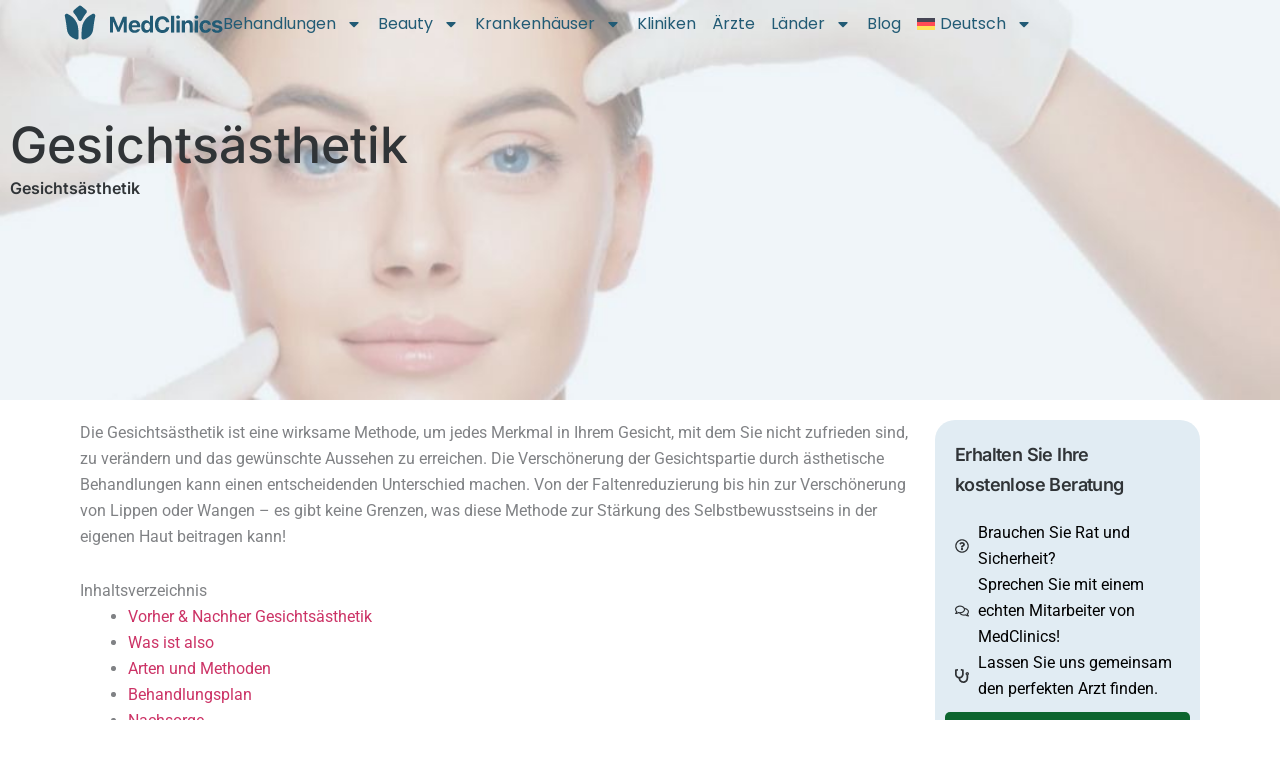

--- FILE ---
content_type: text/html; charset=UTF-8
request_url: https://medclinics.com/de/gesichtsasthetik/
body_size: 53459
content:
<!DOCTYPE html><html lang="de-DE" prefix="og: https://ogp.me/ns#"><head><script data-no-optimize="1">var litespeed_docref=sessionStorage.getItem("litespeed_docref");litespeed_docref&&(Object.defineProperty(document,"referrer",{get:function(){return litespeed_docref}}),sessionStorage.removeItem("litespeed_docref"));</script><meta charset="UTF-8"><meta name="viewport" content="width=device-width, initial-scale=1"><link rel="profile" href="https://gmpg.org/xfn/11"><link rel="alternate" hreflang="en" href="https://medclinics.com/face-aesthetics/" /><link rel="alternate" hreflang="de" href="https://medclinics.com/de/gesichtsasthetik/" /><link rel="alternate" hreflang="es" href="https://medclinics.com/es/estetica-facial/" /><link rel="alternate" hreflang="fr" href="https://medclinics.com/fr/esthetique-du-visage/" /><link rel="alternate" hreflang="tr" href="https://medclinics.com/tr/yuz-estetigi/" /><link rel="alternate" hreflang="ru" href="https://medclinics.com/ru/%d1%8d%d1%81%d1%82%d0%b5%d1%82%d0%b8%d0%ba%d0%b0-%d0%bb%d0%b8%d1%86%d0%b0/" /><link rel="alternate" hreflang="ar" href="https://medclinics.com/ar/%d8%ac%d9%85%d8%a7%d9%84%d9%8a%d8%a7%d8%aa-%d8%a7%d9%84%d9%88%d8%ac%d9%87/" /><link rel="alternate" hreflang="x-default" href="https://medclinics.com/face-aesthetics/" /> <script id="cookieyes" type="litespeed/javascript" data-src="https://cdn-cookieyes.com/client_data/197dd6b50b43c56e5e2efedd/script.js"></script> <title>Gesichtsästhetik 2026</title><meta name="description" content="Die Gesichtsästhetik ist eine wirksame Methode, um jedes Merkmal in Ihrem Gesicht, mit dem Sie nicht zufrieden sind, zu verändern und das gewünschte Aussehen zu erreichen."/><meta name="robots" content="follow, index, max-snippet:-1, max-video-preview:-1, max-image-preview:large"/><link rel="canonical" href="https://medclinics.com/de/gesichtsasthetik/" /><meta property="og:locale" content="de_DE" /><meta property="og:type" content="article" /><meta property="og:title" content="Gesichtsästhetik 2026" /><meta property="og:description" content="Die Gesichtsästhetik ist eine wirksame Methode, um jedes Merkmal in Ihrem Gesicht, mit dem Sie nicht zufrieden sind, zu verändern und das gewünschte Aussehen zu erreichen." /><meta property="og:url" content="https://medclinics.com/de/gesichtsasthetik/" /><meta property="og:site_name" content="MedClinics" /><meta property="og:updated_time" content="2025-01-02T15:11:58+03:00" /><meta property="og:image" content="https://medclinics.com/wp-content/uploads/2023/05/Face-Aesthetics-istanbul.jpg" /><meta property="og:image:secure_url" content="https://medclinics.com/wp-content/uploads/2023/05/Face-Aesthetics-istanbul.jpg" /><meta property="og:image:width" content="280" /><meta property="og:image:height" content="210" /><meta property="og:image:alt" content="الجراحة التجميلية والتجميلية" /><meta property="og:image:type" content="image/jpeg" /><meta property="article:published_time" content="2023-05-09T12:18:50+03:00" /><meta property="article:modified_time" content="2025-01-02T15:11:58+03:00" /><meta name="twitter:card" content="summary_large_image" /><meta name="twitter:title" content="Gesichtsästhetik 2026" /><meta name="twitter:description" content="Die Gesichtsästhetik ist eine wirksame Methode, um jedes Merkmal in Ihrem Gesicht, mit dem Sie nicht zufrieden sind, zu verändern und das gewünschte Aussehen zu erreichen." /><meta name="twitter:image" content="https://medclinics.com/wp-content/uploads/2023/05/Face-Aesthetics-istanbul.jpg" /><meta name="twitter:label1" content="Lesedauer" /><meta name="twitter:data1" content="11 Minuten" /> <script type="application/ld+json" class="rank-math-schema">{"@context":"https://schema.org","@graph":[[{"@context":"https://schema.org","@type":"SiteNavigationElement","@id":"#rank-math-toc","name":"Before\u00a0&amp;\u00a0After Face Aesthetics","url":"https://medclinics.com/de/gesichtsasthetik/#before-after-face-aesthetics"},{"@context":"https://schema.org","@type":"SiteNavigationElement","@id":"#rank-math-toc","name":"So What Is","url":"https://medclinics.com/de/gesichtsasthetik/#so-what-is"},{"@context":"https://schema.org","@type":"SiteNavigationElement","@id":"#rank-math-toc","name":"Types and Methods","url":"https://medclinics.com/de/gesichtsasthetik/#types-and-methods"},{"@context":"https://schema.org","@type":"SiteNavigationElement","@id":"#rank-math-toc","name":"Treatment Plan","url":"https://medclinics.com/de/gesichtsasthetik/#treatment-plan"},{"@context":"https://schema.org","@type":"SiteNavigationElement","@id":"#rank-math-toc","name":"Aftercare","url":"https://medclinics.com/de/gesichtsasthetik/#aftercare"},{"@context":"https://schema.org","@type":"SiteNavigationElement","@id":"#rank-math-toc","name":"Top Face Aesthetics costs by country","url":"https://medclinics.com/de/gesichtsasthetik/#top-face-aesthetics-costs-by-country"},{"@context":"https://schema.org","@type":"SiteNavigationElement","@id":"#rank-math-toc","name":"FAQ","url":"https://medclinics.com/de/gesichtsasthetik/#faq"},{"@context":"https://schema.org","@type":"SiteNavigationElement","@id":"#rank-math-toc","name":"History","url":"https://medclinics.com/de/gesichtsasthetik/#history"}],{"@type":"Place","@id":"https://medclinics.com/de/#place/","address":{"@type":"PostalAddress","streetAddress":"Bereketzade, Bankalar Cd. No:26/2","addressLocality":"Beyo\u011flu","addressRegion":"Beyo\u011flu","postalCode":"34421","addressCountry":"T\u00fcrkiye"}},{"@type":["MedicalBusiness","Organization"],"@id":"https://medclinics.com/de/#organization/","name":"MCT","url":"https://medclinics.com","email":"info@medclinics.com","address":{"@type":"PostalAddress","streetAddress":"Bereketzade, Bankalar Cd. No:26/2","addressLocality":"Beyo\u011flu","addressRegion":"Beyo\u011flu","postalCode":"34421","addressCountry":"T\u00fcrkiye"},"logo":{"@type":"ImageObject","@id":"https://medclinics.com/de/#logo/","url":"https://medclinics.com/wp-content/uploads/2024/03/medclinicscom-blue-logo.svg","contentUrl":"https://medclinics.com/wp-content/uploads/2024/03/medclinicscom-blue-logo.svg","caption":"MedClinics","inLanguage":"de","width":"159","height":"35"},"openingHours":["Monday,Tuesday,Wednesday,Thursday,Friday,Saturday,Sunday 09:00-17:00"],"location":{"@id":"https://medclinics.com/de/#place/"},"image":{"@id":"https://medclinics.com/de/#logo/"}},{"@type":"WebSite","@id":"https://medclinics.com/de/#website/","url":"https://medclinics.com/de/","name":"MedClinics","alternateName":"MedClinics | Connect to Trusted &amp; Global Healthcare","publisher":{"@id":"https://medclinics.com/de/#organization/"},"inLanguage":"de"},{"@type":"ImageObject","@id":"https://medclinics.com/wp-content/uploads/2023/05/Face-Aesthetics-istanbul.jpg","url":"https://medclinics.com/wp-content/uploads/2023/05/Face-Aesthetics-istanbul.jpg","width":"280","height":"210","caption":"\u0627\u0644\u062c\u0631\u0627\u062d\u0629 \u0627\u0644\u062a\u062c\u0645\u064a\u0644\u064a\u0629 \u0648\u0627\u0644\u062a\u062c\u0645\u064a\u0644\u064a\u0629","inLanguage":"de"},{"@type":"BreadcrumbList","@id":"https://medclinics.com/de/gesichtsasthetik/#breadcrumb","itemListElement":[{"@type":"ListItem","position":"1","item":{"@id":"https://medclinics.com/","name":"Home"}},{"@type":"ListItem","position":"2","item":{"@id":"https://medclinics.com/de/gesichtsasthetik/","name":"Gesichts\u00e4sthetik"}}]},{"@type":["WebPage","FAQPage"],"@id":"https://medclinics.com/de/gesichtsasthetik/#webpage","url":"https://medclinics.com/de/gesichtsasthetik/","name":"Gesichts\u00e4sthetik 2026","datePublished":"2023-05-09T12:18:50+03:00","dateModified":"2025-01-02T15:11:58+03:00","isPartOf":{"@id":"https://medclinics.com/de/#website/"},"primaryImageOfPage":{"@id":"https://medclinics.com/wp-content/uploads/2023/05/Face-Aesthetics-istanbul.jpg"},"inLanguage":"de","breadcrumb":{"@id":"https://medclinics.com/de/gesichtsasthetik/#breadcrumb"},"mainEntity":[{"@type":"Question","url":"https://medclinics.com/de/gesichtsasthetik/#faq-question-1682603361561","name":"Was ist Gesichts\u00e4sthetik?","acceptedAnswer":{"@type":"Answer","text":"Die Gesichts\u00e4sthetik, auch Facial Aesthetics genannt, umfasst die Verbesserung und Vergr\u00f6\u00dferung der Gesichtsz\u00fcge zu kosmetischen Zwecken. Sie umfasst eine Reihe von Verfahren und Behandlungen, die darauf abzielen, die Haut zu verj\u00fcngen, Falten zu reduzieren und die Symmetrie und Konturen des Gesichts zu verbessern. Dabei kommen verschiedene Techniken und Eingriffe zum Einsatz, z. B. Dermal Filler, Botox-Injektionen, chemische Peelings, Laserbehandlungen und chirurgische Eingriffe wie Facelifts. Das Ziel der Gesichts\u00e4sthetik ist es, ein jugendlicheres und attraktiveres Aussehen des Gesichts zu erreichen."}},{"@type":"Question","url":"https://medclinics.com/de/gesichtsasthetik/#faq-question-1684410713625","name":"Warum ist Gesichts\u00e4sthetik in der T\u00fcrkei billiger?","acceptedAnswer":{"@type":"Answer","text":"Gesichts\u00e4sthetische Eingriffe sind in der T\u00fcrkei aufgrund von Faktoren wie niedrigeren Lebenshaltungskosten, g\u00fcnstigen Wechselkursen, Marktwettbewerb, staatlichen Anreizen und potenziell unterschiedlichen Regulierungskosten billiger. Eine gr\u00fcndliche Recherche und die Ber\u00fccksichtigung zus\u00e4tzlicher Kosten sind jedoch unerl\u00e4sslich, um Qualit\u00e4t und Sicherheit zu gew\u00e4hrleisten."}},{"@type":"Question","url":"https://medclinics.com/de/gesichtsasthetik/#faq-question-1684410897746","name":"Was sind die Vorteile einer \u00e4sthetischen Gesichtschirurgie in der T\u00fcrkei?","acceptedAnswer":{"@type":"Answer","text":"Eine \u00e4sthetische Gesichtschirurgie in der T\u00fcrkei bietet mehrere Vorteile. Erstens ist es im Vergleich zu vielen anderen L\u00e4ndern kosteng\u00fcnstig, da die Lebenshaltungskosten niedriger sind und die Wechselkurse g\u00fcnstig sind. Zweitens verf\u00fcgt die T\u00fcrkei \u00fcber eine gut etablierte Medizintourismusbranche mit spezialisierten Kliniken und erfahrenen Fachleuten f\u00fcr Gesichts\u00e4sthetik. Die Chirurgen in der T\u00fcrkei sind bekannt f\u00fcr ihr Fachwissen und ihre F\u00e4higkeit, hervorragende Ergebnisse zu erzielen. Au\u00dferdem sind die medizinischen Einrichtungen des Landes mit modernster Technologie ausgestattet, die fortschrittliche und sichere Verfahren gew\u00e4hrleistet. Die T\u00fcrkei bietet ein umfassendes Spektrum an chirurgischen und nicht-chirurgischen Behandlungsm\u00f6glichkeiten, so dass die Patienten die f\u00fcr sie am besten geeignete L\u00f6sung finden k\u00f6nnen. Au\u00dferdem bietet die Verbindung der Operation mit einem Besuch in der T\u00fcrkei die M\u00f6glichkeit, die reiche Kultur und die touristischen Attraktionen des Landes kennen zu lernen. Es ist jedoch wichtig, sich gr\u00fcndlich zu informieren und eine seri\u00f6se Klinik oder einen seri\u00f6sen Chirurgen auszuw\u00e4hlen, auf Sicherheit und Qualit\u00e4t zu achten und die Nachsorge zu ber\u00fccksichtigen, wenn man sich f\u00fcr eine \u00e4sthetische Gesichtsoperation in der T\u00fcrkei entscheidet."}},{"@type":"Question","url":"https://medclinics.com/de/gesichtsasthetik/#faq-question-1684410831977","name":"Ist es sicher, sich in der T\u00fcrkei einer \u00e4sthetischen Gesichtsoperation zu unterziehen?","acceptedAnswer":{"@type":"Answer","text":"Eine \u00e4sthetische Gesichtsoperation in der T\u00fcrkei kann sicher sein, wenn Sie einen seri\u00f6sen und qualifizierten Arzt oder eine Klinik w\u00e4hlen. Die T\u00fcrkei hat sich als beliebtes Ziel f\u00fcr den Medizintourismus, einschlie\u00dflich kosmetischer Eingriffe, etabliert, und viele Einrichtungen halten hohe Behandlungsstandards ein. Um die Sicherheit zu gew\u00e4hrleisten, sollten Sie nach etablierten Kliniken mit positiven Bewertungen und entsprechenden Zulassungen suchen. \u00dcberpr\u00fcfen Sie die Zeugnisse und Bescheinigungen der medizinischen Fachkr\u00e4fte und best\u00e4tigen Sie, dass sie die internationalen Standards einhalten. Sorgen Sie f\u00fcr eine gr\u00fcndliche Beratung, eine klare Kommunikation und realistische Erwartungen. Vergewissern Sie sich, dass die Einrichtung mit modernen Ger\u00e4ten ausgestattet ist und strenge Sterilisations- und Infektionskontrollverfahren anwendet. Erkundigen Sie sich auch nach der pr\u00e4- und postoperativen Betreuung und nach der Verf\u00fcgbarkeit von Nachsorgeterminen. Denken Sie daran, dass alle Operationen mit Risiken verbunden sind. Die Wahl eines seri\u00f6sen Fachmanns erh\u00f6ht die Chancen auf eine sichere und erfolgreiche \u00e4sthetische Gesichtsoperation in der T\u00fcrkei."}},{"@type":"Question","url":"https://medclinics.com/de/gesichtsasthetik/#faq-question-1684411033527","name":"Ist eine \u00e4sthetische Operation im Gesicht schmerzhaft?","acceptedAnswer":{"@type":"Answer","text":"Chirurgische Eingriffe im Bereich der Gesichts\u00e4sthetik sind mit mehr oder weniger starken Unannehmlichkeiten verbunden, aber das Schmerzempfinden kann von Mensch zu Mensch unterschiedlich sein. Nicht-chirurgische Verfahren wie Injektionen verursachen in der Regel nur minimale Schmerzen, mit leichtem Unbehagen w\u00e4hrend der Injektion, das mit bet\u00e4ubenden Cremes oder lokaler An\u00e4sthesie behandelt werden kann. Chirurgische Eingriffe wie das Facelifting oder die Augenlidchirurgie sind mit Einschnitten und Gewebemanipulationen verbunden, was zu mehr Unbehagen f\u00fchren kann. Die Chirurgen verabreichen jedoch eine \u00f6rtliche Bet\u00e4ubung oder Vollnarkose, um die Schmerzen w\u00e4hrend des Eingriffs zu minimieren. Schmerzen und Unwohlsein w\u00e4hrend der Genesungsphase k\u00f6nnen mit verschriebenen Schmerzmitteln behandelt werden. Die individuelle Schmerztoleranz ist unterschiedlich, daher ist eine effektive Kommunikation mit dem Chirurgen \u00fcber Ihre Schmerzgrenze f\u00fcr ein individuelles Schmerzmanagement entscheidend. Wenn Sie m\u00f6gliche Schmerzen und Beschwerden im Vorfeld mit Ihrem Chirurgen besprechen und sich an die postoperativen Pflegeanweisungen halten, tr\u00e4gt dies zu einem angenehmeren Genesungsprozess bei."}},{"@type":"Question","url":"https://medclinics.com/de/gesichtsasthetik/#faq-question-1684411110116","name":"Was ist eine Nasenkorrektur?","acceptedAnswer":{"@type":"Answer","text":"Die Rhinoplastik ist ein chirurgischer Eingriff, der darauf abzielt, die Nase aus \u00e4sthetischen oder funktionellen Gr\u00fcnden neu zu formen, zu vergr\u00f6\u00dfern oder zu rekonstruieren. Dabei werden Schnitte gesetzt, um Zugang zum Nasenknochen und -knorpel zu erhalten, die dann so umgeformt werden, dass das gew\u00fcnschte Ergebnis erzielt wird. Mit einer Nasenkorrektur k\u00f6nnen verschiedene Probleme angegangen werden, z. B. die Ver\u00e4nderung von Gr\u00f6\u00dfe, Form und Symmetrie der Nase sowie die Verbesserung von Atembeschwerden. Der Eingriff kann unter Vollnarkose oder \u00f6rtlicher Bet\u00e4ubung mit Sedierung durchgef\u00fchrt werden. Die Erholungszeit ist unterschiedlich lang, wobei Schwellungen und leichte Beschwerden f\u00fcr einige Wochen zu erwarten sind. Es kann mehrere Monate dauern, bis die Ergebnisse vollst\u00e4ndig sichtbar werden. Eine Beratung durch einen qualifizierten plastischen Chirurgen ist unerl\u00e4sslich, um die Erwartungen, die m\u00f6glichen Risiken und die Eignung f\u00fcr eine Nasenkorrektur zu besprechen."}},{"@type":"Question","url":"https://medclinics.com/de/gesichtsasthetik/#faq-question-1684411213396","name":"K\u00f6nnen Gesichtsf\u00fcller aufgel\u00f6st werden?","acceptedAnswer":{"@type":"Answer","text":"Ja, Gesichtsf\u00fcller k\u00f6nnen mit einem Enzym namens Hyaluronidase aufgel\u00f6st werden, das Hyalurons\u00e4uref\u00fcller abbaut. F\u00fcr andere Arten von F\u00fcllstoffen sind m\u00f6glicherweise andere Behandlungen erforderlich, wenn eine Entfernung gew\u00fcnscht wird. Es ist notwendig, einen qualifizierten Fachmann zu konsultieren, um die geeignete Vorgehensweise zu bestimmen."}},{"@type":"Question","url":"https://medclinics.com/de/gesichtsasthetik/#faq-question-1684411228496","name":"Wirkt sich eine Gesichtsbehandlung auf das Muskelrelaxans aus?","acceptedAnswer":{"@type":"Answer","text":"Ja, Entspannungsmittel f\u00fcr die Gesichtsmuskulatur k\u00f6nnen die Muskeln im Gesicht beeinflussen, indem sie die Muskelkontraktionen vor\u00fcbergehend reduzieren. Dies kann dazu beitragen, das Erscheinungsbild von Falten und F\u00e4ltchen zu mildern. Die Wirkung ist vor\u00fcbergehend und erfordert in der Regel wiederholte Behandlungen, um das gew\u00fcnschte Ergebnis zu erzielen. Es ist wichtig, dass Sie sich bei der Einnahme von Muskelrelaxantien von einer qualifizierten Fachkraft beraten lassen."}},{"@type":"Question","url":"https://medclinics.com/de/gesichtsasthetik/#faq-question-1684411229297","name":"Wer kann Gesichts\u00e4sthetik machen?","acceptedAnswer":{"@type":"Answer","text":"Gesichts\u00e4sthetische Eingriffe werden in der Regel von qualifizierten Fach\u00e4rzten wie plastischen Chirurgen, Dermatologen, kosmetischen Chirurgen, Kiefer- und Gesichtschirurgen und Augenchirurgen durchgef\u00fchrt. Die Wahl einer qualifizierten Fachkraft mit Erfahrung im Bereich der Gesichts\u00e4sthetik ist wichtig, um sichere und wirksame Behandlungen zu gew\u00e4hrleisten."}},{"@type":"Question","url":"https://medclinics.com/de/gesichtsasthetik/#faq-question-1684411230230","name":"Wird mein Gesicht nach den Fillern geschwollen sein?","acceptedAnswer":{"@type":"Answer","text":"Ja, es ist normal, dass nach der Behandlung mit Gesichtsf\u00fcllern vor\u00fcbergehend Schwellungen auftreten. Das Ausma\u00df der Schwellung variiert je nach Person und dem verwendeten F\u00fcllstoff. Die Schwellungen klingen in der Regel innerhalb weniger Tage bis einer Woche ab. Das Anlegen von kalten Kompressen und das Befolgen der Nachbehandlungsanweisungen k\u00f6nnen helfen, Schwellungen zu minimieren. Die Beratung durch Ihren Arzt bietet Ihnen eine individuelle Hilfestellung bei der Behandlung von Schwellungen nach der F\u00fcllung."}}]},{"@type":"Person","@id":"https://medclinics.com/de/author/medclinics/","name":"Halis I\u015f\u0131k","url":"https://medclinics.com/de/author/medclinics/","image":{"@type":"ImageObject","@id":"https://secure.gravatar.com/avatar/8b19092f630ddc4a655443c7645a45c4d31128e5fa92ecd7a30a260cdd37a69b?s=96&amp;d=mm&amp;r=g","url":"https://secure.gravatar.com/avatar/8b19092f630ddc4a655443c7645a45c4d31128e5fa92ecd7a30a260cdd37a69b?s=96&amp;d=mm&amp;r=g","caption":"Halis I\u015f\u0131k","inLanguage":"de"},"worksFor":{"@id":"https://medclinics.com/de/#organization/"}},{"@type":"Article","headline":"Gesichts\u00e4sthetik 2026","keywords":"Gesichts\u00e4sthetik","datePublished":"2023-05-09T12:18:50+03:00","dateModified":"2025-01-02T15:11:58+03:00","author":{"@id":"https://medclinics.com/de/author/medclinics/","name":"Halis I\u015f\u0131k"},"publisher":{"@id":"https://medclinics.com/de/#organization/"},"description":"Die Gesichts\u00e4sthetik ist eine wirksame Methode, um jedes Merkmal in Ihrem Gesicht, mit dem Sie nicht zufrieden sind, zu ver\u00e4ndern und das gew\u00fcnschte Aussehen zu erreichen.","name":"Gesichts\u00e4sthetik 2026","@id":"https://medclinics.com/de/gesichtsasthetik/#richSnippet","isPartOf":{"@id":"https://medclinics.com/de/gesichtsasthetik/#webpage"},"image":{"@id":"https://medclinics.com/wp-content/uploads/2023/05/Face-Aesthetics-istanbul.jpg"},"inLanguage":"de","mainEntityOfPage":{"@id":"https://medclinics.com/de/gesichtsasthetik/#webpage"}}]}</script> <link rel="alternate" type="application/rss+xml" title="MedClinics &raquo; Feed" href="https://medclinics.com/de/feed/" /><link rel="alternate" type="application/rss+xml" title="MedClinics &raquo; Kommentar-Feed" href="https://medclinics.com/de/comments/feed/" /><link rel="alternate" title="oEmbed (JSON)" type="application/json+oembed" href="https://medclinics.com/de/wp-json/oembed/1.0/embed?url=https%3A%2F%2Fmedclinics.com%2Fde%2Fgesichtsasthetik%2F" /><link rel="alternate" title="oEmbed (XML)" type="text/xml+oembed" href="https://medclinics.com/de/wp-json/oembed/1.0/embed?url=https%3A%2F%2Fmedclinics.com%2Fde%2Fgesichtsasthetik%2F&#038;format=xml" /><style id='wp-img-auto-sizes-contain-inline-css'>img:is([sizes=auto i],[sizes^="auto," i]){contain-intrinsic-size:3000px 1500px}
/*# sourceURL=wp-img-auto-sizes-contain-inline-css */</style><link data-optimized="2" rel="stylesheet" href="https://medclinics.com/wp-content/litespeed/css/dddef4901618a9e4618a4493bfd8759f.css?ver=5e8ed" /><link rel='stylesheet' id='astra-theme-css-css' href='https://medclinics.com/wp-content/themes/astra/assets/css/minified/main.min.css?ver=4.12.1' media='all' /><style id='astra-theme-css-inline-css'>:root{--ast-post-nav-space:0;--ast-container-default-xlg-padding:2.5em;--ast-container-default-lg-padding:2.5em;--ast-container-default-slg-padding:2em;--ast-container-default-md-padding:2.5em;--ast-container-default-sm-padding:2.5em;--ast-container-default-xs-padding:2.4em;--ast-container-default-xxs-padding:1.8em;--ast-code-block-background:#ECEFF3;--ast-comment-inputs-background:#F9FAFB;--ast-normal-container-width:1200px;--ast-narrow-container-width:750px;--ast-blog-title-font-weight:600;--ast-blog-meta-weight:600;--ast-global-color-primary:var(--ast-global-color-5);--ast-global-color-secondary:var(--ast-global-color-4);--ast-global-color-alternate-background:var(--ast-global-color-7);--ast-global-color-subtle-background:var(--ast-global-color-6);--ast-bg-style-guide:var( --ast-global-color-secondary,--ast-global-color-5 );--ast-shadow-style-guide:0px 0px 4px 0 #00000057;--ast-global-dark-bg-style:#fff;--ast-global-dark-lfs:#fbfbfb;--ast-widget-bg-color:#fafafa;--ast-wc-container-head-bg-color:#fbfbfb;--ast-title-layout-bg:#eeeeee;--ast-search-border-color:#e7e7e7;--ast-lifter-hover-bg:#e6e6e6;--ast-gallery-block-color:#000;--srfm-color-input-label:var(--ast-global-color-2);}html{font-size:100%;}a{color:#cc3366;}a:hover,a:focus{color:#303437;}body,button,input,select,textarea,.ast-button,.ast-custom-button{font-family:-apple-system,BlinkMacSystemFont,Segoe UI,Roboto,Oxygen-Sans,Ubuntu,Cantarell,Helvetica Neue,sans-serif;font-weight:400;font-size:16px;font-size:1rem;line-height:var(--ast-body-line-height,1.65em);}blockquote{color:#000000;}h1,h2,h3,h4,h5,h6,.entry-content :where(h1,h2,h3,h4,h5,h6),.site-title,.site-title a{font-weight:600;}.ast-site-identity .site-title a{color:var(--ast-global-color-2);}.site-title{font-size:26px;font-size:1.625rem;display:block;}.site-header .site-description{font-size:15px;font-size:0.9375rem;display:none;}.entry-title{font-size:20px;font-size:1.25rem;}.ast-blog-single-element.ast-taxonomy-container a{font-size:14px;font-size:0.875rem;}.ast-blog-meta-container{font-size:13px;font-size:0.8125rem;}.archive .ast-article-post .ast-article-inner,.blog .ast-article-post .ast-article-inner,.archive .ast-article-post .ast-article-inner:hover,.blog .ast-article-post .ast-article-inner:hover{border-top-left-radius:6px;border-top-right-radius:6px;border-bottom-right-radius:6px;border-bottom-left-radius:6px;overflow:hidden;}h1,.entry-content :where(h1){font-size:36px;font-size:2.25rem;font-weight:600;line-height:1.4em;}h2,.entry-content :where(h2){font-size:30px;font-size:1.875rem;font-weight:600;line-height:1.3em;}h3,.entry-content :where(h3){font-size:24px;font-size:1.5rem;font-weight:600;line-height:1.3em;}h4,.entry-content :where(h4){font-size:20px;font-size:1.25rem;line-height:1.2em;font-weight:600;}h5,.entry-content :where(h5){font-size:16px;font-size:1rem;line-height:1.2em;font-weight:600;}h6,.entry-content :where(h6){font-size:16px;font-size:1rem;line-height:1.25em;font-weight:600;}::selection{background-color:var(--ast-global-color-0);color:#ffffff;}body,h1,h2,h3,h4,h5,h6,.entry-title a,.entry-content :where(h1,h2,h3,h4,h5,h6){color:#17191b;}.tagcloud a:hover,.tagcloud a:focus,.tagcloud a.current-item{color:#ffffff;border-color:#cc3366;background-color:#cc3366;}input:focus,input[type="text"]:focus,input[type="email"]:focus,input[type="url"]:focus,input[type="password"]:focus,input[type="reset"]:focus,input[type="search"]:focus,textarea:focus{border-color:#cc3366;}input[type="radio"]:checked,input[type=reset],input[type="checkbox"]:checked,input[type="checkbox"]:hover:checked,input[type="checkbox"]:focus:checked,input[type=range]::-webkit-slider-thumb{border-color:#cc3366;background-color:#cc3366;box-shadow:none;}.site-footer a:hover + .post-count,.site-footer a:focus + .post-count{background:#cc3366;border-color:#cc3366;}.single .nav-links .nav-previous,.single .nav-links .nav-next{color:#cc3366;}.entry-meta,.entry-meta *{line-height:1.45;color:#cc3366;font-weight:600;}.entry-meta a:not(.ast-button):hover,.entry-meta a:not(.ast-button):hover *,.entry-meta a:not(.ast-button):focus,.entry-meta a:not(.ast-button):focus *,.page-links > .page-link,.page-links .page-link:hover,.post-navigation a:hover{color:#303437;}#cat option,.secondary .calendar_wrap thead a,.secondary .calendar_wrap thead a:visited{color:#cc3366;}.secondary .calendar_wrap #today,.ast-progress-val span{background:#cc3366;}.secondary a:hover + .post-count,.secondary a:focus + .post-count{background:#cc3366;border-color:#cc3366;}.calendar_wrap #today > a{color:#ffffff;}.page-links .page-link,.single .post-navigation a{color:#17191b;}.ast-search-menu-icon .search-form button.search-submit{padding:0 4px;}.ast-search-menu-icon form.search-form{padding-right:0;}.ast-search-menu-icon.slide-search input.search-field{width:0;}.ast-header-search .ast-search-menu-icon.ast-dropdown-active .search-form,.ast-header-search .ast-search-menu-icon.ast-dropdown-active .search-field:focus{transition:all 0.2s;}.search-form input.search-field:focus{outline:none;}.ast-search-menu-icon .search-form button.search-submit:focus,.ast-theme-transparent-header .ast-header-search .ast-dropdown-active .ast-icon,.ast-theme-transparent-header .ast-inline-search .search-field:focus .ast-icon{color:var(--ast-global-color-1);}.ast-header-search .slide-search .search-form{border:2px solid var(--ast-global-color-0);}.ast-header-search .slide-search .search-field{background-color:(--ast-global-dark-bg-style);}.ast-archive-title{color:#303437;}.widget-title,.widget .wp-block-heading{font-size:22px;font-size:1.375rem;color:#303437;}.ast-single-post .entry-content a,.ast-comment-content a:not(.ast-comment-edit-reply-wrap a){text-decoration:underline;}.ast-single-post .elementor-widget-button .elementor-button,.ast-single-post .entry-content .uagb-tab a,.ast-single-post .entry-content .uagb-ifb-cta a,.ast-single-post .entry-content .uabb-module-content a,.ast-single-post .entry-content .uagb-post-grid a,.ast-single-post .entry-content .uagb-timeline a,.ast-single-post .entry-content .uagb-toc__wrap a,.ast-single-post .entry-content .uagb-taxomony-box a,.entry-content .wp-block-latest-posts > li > a,.ast-single-post .entry-content .wp-block-file__button,a.ast-post-filter-single,.ast-single-post .ast-comment-content .comment-reply-link,.ast-single-post .ast-comment-content .comment-edit-link{text-decoration:none;}.ast-search-menu-icon.slide-search a:focus-visible:focus-visible,.astra-search-icon:focus-visible,#close:focus-visible,a:focus-visible,.ast-menu-toggle:focus-visible,.site .skip-link:focus-visible,.wp-block-loginout input:focus-visible,.wp-block-search.wp-block-search__button-inside .wp-block-search__inside-wrapper,.ast-header-navigation-arrow:focus-visible,.ast-orders-table__row .ast-orders-table__cell:focus-visible,a#ast-apply-coupon:focus-visible,#ast-apply-coupon:focus-visible,#close:focus-visible,.button.search-submit:focus-visible,#search_submit:focus,.normal-search:focus-visible,.ast-header-account-wrap:focus-visible,.astra-cart-drawer-close:focus,.ast-single-variation:focus,.ast-button:focus,.ast-builder-button-wrap:has(.ast-custom-button-link:focus),.ast-builder-button-wrap .ast-custom-button-link:focus{outline-style:dotted;outline-color:inherit;outline-width:thin;}input:focus,input[type="text"]:focus,input[type="email"]:focus,input[type="url"]:focus,input[type="password"]:focus,input[type="reset"]:focus,input[type="search"]:focus,input[type="number"]:focus,textarea:focus,.wp-block-search__input:focus,[data-section="section-header-mobile-trigger"] .ast-button-wrap .ast-mobile-menu-trigger-minimal:focus,.ast-mobile-popup-drawer.active .menu-toggle-close:focus,#ast-scroll-top:focus,#coupon_code:focus,#ast-coupon-code:focus{border-style:dotted;border-color:inherit;border-width:thin;}input{outline:none;}.ast-logo-title-inline .site-logo-img{padding-right:1em;}.site-logo-img img{ transition:all 0.2s linear;}body .ast-oembed-container *{position:absolute;top:0;width:100%;height:100%;left:0;}body .wp-block-embed-pocket-casts .ast-oembed-container *{position:unset;}.ast-single-post-featured-section + article {margin-top: 2em;}.site-content .ast-single-post-featured-section img {width: 100%;overflow: hidden;object-fit: cover;}.ast-separate-container .site-content .ast-single-post-featured-section + article {margin-top: -80px;z-index: 9;position: relative;border-radius: 4px;}@media (min-width: 922px) {.ast-no-sidebar .site-content .ast-article-image-container--wide {margin-left: -120px;margin-right: -120px;max-width: unset;width: unset;}.ast-left-sidebar .site-content .ast-article-image-container--wide,.ast-right-sidebar .site-content .ast-article-image-container--wide {margin-left: -10px;margin-right: -10px;}.site-content .ast-article-image-container--full {margin-left: calc( -50vw + 50%);margin-right: calc( -50vw + 50%);max-width: 100vw;width: 100vw;}.ast-left-sidebar .site-content .ast-article-image-container--full,.ast-right-sidebar .site-content .ast-article-image-container--full {margin-left: -10px;margin-right: -10px;max-width: inherit;width: auto;}}.site > .ast-single-related-posts-container {margin-top: 0;}@media (min-width: 922px) {.ast-desktop .ast-container--narrow {max-width: var(--ast-narrow-container-width);margin: 0 auto;}}input[type="text"],input[type="number"],input[type="email"],input[type="url"],input[type="password"],input[type="search"],input[type=reset],input[type=tel],input[type=date],select,textarea{font-size:16px;font-style:normal;font-weight:400;line-height:24px;width:100%;padding:12px 16px;border-radius:4px;box-shadow:0px 1px 2px 0px rgba(0,0,0,0.05);color:var(--ast-form-input-text,#475569);}input[type="text"],input[type="number"],input[type="email"],input[type="url"],input[type="password"],input[type="search"],input[type=reset],input[type=tel],input[type=date],select{height:40px;}input[type="date"]{border-width:1px;border-style:solid;border-color:var(--ast-border-color);background:var( --ast-global-color-secondary,--ast-global-color-5 );}input[type="text"]:focus,input[type="number"]:focus,input[type="email"]:focus,input[type="url"]:focus,input[type="password"]:focus,input[type="search"]:focus,input[type=reset]:focus,input[type="tel"]:focus,input[type="date"]:focus,select:focus,textarea:focus{border-color:#046BD2;box-shadow:none;outline:none;color:var(--ast-form-input-focus-text,#475569);}label,legend{color:var(--ast-global-color-2,#111827 );font-size:14px;font-style:normal;font-weight:500;line-height:20px;}select{padding:6px 10px;}fieldset{padding:30px;border-radius:4px;}button,.ast-button,.button,input[type="button"],input[type="reset"],input[type="submit"]{border-radius:4px;box-shadow:0px 1px 2px 0px rgba(0,0,0,0.05);}:root{--ast-comment-inputs-background:#FFF;}::placeholder{color:var(--ast-form-field-color,#9CA3AF);}::-ms-input-placeholder{color:var(--ast-form-field-color,#9CA3AF);}.wpcf7 input.wpcf7-form-control:not([type=submit]),.wpcf7 textarea.wpcf7-form-control{padding:12px 16px;}.wpcf7 select.wpcf7-form-control{padding:6px 10px;}.wpcf7 input.wpcf7-form-control:not([type=submit]):focus,.wpcf7 select.wpcf7-form-control:focus,.wpcf7 textarea.wpcf7-form-control:focus{border-style:disable;border-color:#046BD2;border-width:thin;box-shadow:none;outline:none;color:var(--ast-form-input-focus-text,#475569);}.wpcf7 .wpcf7-not-valid-tip{color:#DC2626;font-size:14px;font-weight:400;line-height:20px;margin-top:8px;}.wpcf7 input[type=file].wpcf7-form-control{font-size:16px;font-style:normal;font-weight:400;line-height:24px;width:100%;padding:12px 16px;border-radius:4px;box-shadow:0px 1px 2px 0px rgba(0,0,0,0.05);color:var(--ast-form-input-text,#475569);}@media (max-width:921.9px){#ast-desktop-header{display:none;}}@media (min-width:922px){#ast-mobile-header{display:none;}}.wp-block-buttons.aligncenter{justify-content:center;}@media (max-width:921px){.ast-theme-transparent-header #primary,.ast-theme-transparent-header #secondary{padding:0;}}@media (max-width:921px){.ast-plain-container.ast-no-sidebar #primary{padding:0;}}.ast-plain-container.ast-no-sidebar #primary{margin-top:0;margin-bottom:0;}@media (min-width:1200px){.ast-plain-container.ast-no-sidebar #primary{margin-top:60px;margin-bottom:60px;}}.wp-block-button.is-style-outline .wp-block-button__link{border-color:var(--ast-global-color-0);}div.wp-block-button.is-style-outline > .wp-block-button__link:not(.has-text-color),div.wp-block-button.wp-block-button__link.is-style-outline:not(.has-text-color){color:var(--ast-global-color-0);}.wp-block-button.is-style-outline .wp-block-button__link:hover,.wp-block-buttons .wp-block-button.is-style-outline .wp-block-button__link:focus,.wp-block-buttons .wp-block-button.is-style-outline > .wp-block-button__link:not(.has-text-color):hover,.wp-block-buttons .wp-block-button.wp-block-button__link.is-style-outline:not(.has-text-color):hover{color:#ffffff;background-color:#303437;border-color:#303437;}.post-page-numbers.current .page-link,.ast-pagination .page-numbers.current{color:#ffffff;border-color:var(--ast-global-color-0);background-color:var(--ast-global-color-0);}.wp-block-buttons .wp-block-button.is-style-outline .wp-block-button__link.wp-element-button,.ast-outline-button,.wp-block-uagb-buttons-child .uagb-buttons-repeater.ast-outline-button{border-color:var(--ast-global-color-0);font-family:inherit;font-weight:500;font-size:16px;font-size:1rem;line-height:1em;padding-top:13px;padding-right:30px;padding-bottom:13px;padding-left:30px;}.wp-block-buttons .wp-block-button.is-style-outline > .wp-block-button__link:not(.has-text-color),.wp-block-buttons .wp-block-button.wp-block-button__link.is-style-outline:not(.has-text-color),.ast-outline-button{color:var(--ast-global-color-0);}.wp-block-button.is-style-outline .wp-block-button__link:hover,.wp-block-buttons .wp-block-button.is-style-outline .wp-block-button__link:focus,.wp-block-buttons .wp-block-button.is-style-outline > .wp-block-button__link:not(.has-text-color):hover,.wp-block-buttons .wp-block-button.wp-block-button__link.is-style-outline:not(.has-text-color):hover,.ast-outline-button:hover,.ast-outline-button:focus,.wp-block-uagb-buttons-child .uagb-buttons-repeater.ast-outline-button:hover,.wp-block-uagb-buttons-child .uagb-buttons-repeater.ast-outline-button:focus{color:#ffffff;background-color:#303437;border-color:#303437;}.ast-single-post .entry-content a.ast-outline-button,.ast-single-post .entry-content .is-style-outline>.wp-block-button__link{text-decoration:none;}.wp-block-button .wp-block-button__link.wp-element-button.is-style-outline:not(.has-background),.wp-block-button.is-style-outline>.wp-block-button__link.wp-element-button:not(.has-background),.ast-outline-button{background-color:transparent;}.uagb-buttons-repeater.ast-outline-button{border-radius:9999px;}@media (max-width:921px){.wp-block-buttons .wp-block-button.is-style-outline .wp-block-button__link.wp-element-button,.ast-outline-button,.wp-block-uagb-buttons-child .uagb-buttons-repeater.ast-outline-button{padding-top:12px;padding-right:28px;padding-bottom:12px;padding-left:28px;}}@media (max-width:544px){.wp-block-buttons .wp-block-button.is-style-outline .wp-block-button__link.wp-element-button,.ast-outline-button,.wp-block-uagb-buttons-child .uagb-buttons-repeater.ast-outline-button{padding-top:10px;padding-right:24px;padding-bottom:10px;padding-left:24px;}}.entry-content[data-ast-blocks-layout] > figure{margin-bottom:1em;}h1.widget-title{font-weight:600;}h2.widget-title{font-weight:600;}h3.widget-title{font-weight:600;}.elementor-widget-container .elementor-loop-container .e-loop-item[data-elementor-type="loop-item"]{width:100%;} .content-area .elementor-widget-theme-post-content h1,.content-area .elementor-widget-theme-post-content h2,.content-area .elementor-widget-theme-post-content h3,.content-area .elementor-widget-theme-post-content h4,.content-area .elementor-widget-theme-post-content h5,.content-area .elementor-widget-theme-post-content h6{margin-top:1.5em;margin-bottom:calc(0.3em + 10px);}#page{display:flex;flex-direction:column;min-height:100vh;}.ast-404-layout-1 h1.page-title{color:var(--ast-global-color-2);}.single .post-navigation a{line-height:1em;height:inherit;}.error-404 .page-sub-title{font-size:1.5rem;font-weight:inherit;}.search .site-content .content-area .search-form{margin-bottom:0;}#page .site-content{flex-grow:1;}.widget{margin-bottom:1.25em;}#secondary li{line-height:1.5em;}#secondary .wp-block-group h2{margin-bottom:0.7em;}#secondary h2{font-size:1.7rem;}.ast-separate-container .ast-article-post,.ast-separate-container .ast-article-single,.ast-separate-container .comment-respond{padding:3em;}.ast-separate-container .ast-article-single .ast-article-single{padding:0;}.ast-article-single .wp-block-post-template-is-layout-grid{padding-left:0;}.ast-separate-container .comments-title,.ast-narrow-container .comments-title{padding:1.5em 2em;}.ast-page-builder-template .comment-form-textarea,.ast-comment-formwrap .ast-grid-common-col{padding:0;}.ast-comment-formwrap{padding:0;display:inline-flex;column-gap:20px;width:100%;margin-left:0;margin-right:0;}.comments-area textarea#comment:focus,.comments-area textarea#comment:active,.comments-area .ast-comment-formwrap input[type="text"]:focus,.comments-area .ast-comment-formwrap input[type="text"]:active {box-shadow:none;outline:none;}.archive.ast-page-builder-template .entry-header{margin-top:2em;}.ast-page-builder-template .ast-comment-formwrap{width:100%;}.entry-title{margin-bottom:0.6em;}.ast-archive-description p{font-size:inherit;font-weight:inherit;line-height:inherit;}.ast-separate-container .ast-comment-list li.depth-1,.hentry{margin-bottom:1.5em;}.site-content section.ast-archive-description{margin-bottom:2em;}@media (min-width:921px){.ast-left-sidebar.ast-page-builder-template #secondary,.archive.ast-right-sidebar.ast-page-builder-template .site-main{padding-left:20px;padding-right:20px;}}@media (max-width:544px){.ast-comment-formwrap.ast-row{column-gap:10px;display:inline-block;}#ast-commentform .ast-grid-common-col{position:relative;width:100%;}}@media (min-width:1201px){.ast-separate-container .ast-article-post,.ast-separate-container .ast-article-single,.ast-separate-container .ast-author-box,.ast-separate-container .ast-404-layout-1,.ast-separate-container .no-results{padding:3em;}} .content-area .elementor-widget-theme-post-content h1,.content-area .elementor-widget-theme-post-content h2,.content-area .elementor-widget-theme-post-content h3,.content-area .elementor-widget-theme-post-content h4,.content-area .elementor-widget-theme-post-content h5,.content-area .elementor-widget-theme-post-content h6{margin-top:1.5em;margin-bottom:calc(0.3em + 10px);}.elementor-loop-container .e-loop-item,.elementor-loop-container .ast-separate-container .ast-article-post,.elementor-loop-container .ast-separate-container .ast-article-single,.elementor-loop-container .ast-separate-container .comment-respond{padding:0px;}@media (max-width:921px){.ast-left-sidebar #content > .ast-container{display:flex;flex-direction:column-reverse;width:100%;}}@media (min-width:922px){.ast-separate-container.ast-right-sidebar #primary,.ast-separate-container.ast-left-sidebar #primary{border:0;}.search-no-results.ast-separate-container #primary{margin-bottom:4em;}}.wp-block-button .wp-block-button__link{color:#ffffff;}.wp-block-button .wp-block-button__link:hover,.wp-block-button .wp-block-button__link:focus{color:#ffffff;background-color:#303437;border-color:#303437;}.elementor-widget-heading h1.elementor-heading-title{line-height:1.4em;}.elementor-widget-heading h2.elementor-heading-title{line-height:1.3em;}.elementor-widget-heading h3.elementor-heading-title{line-height:1.3em;}.elementor-widget-heading h4.elementor-heading-title{line-height:1.2em;}.elementor-widget-heading h5.elementor-heading-title{line-height:1.2em;}.elementor-widget-heading h6.elementor-heading-title{line-height:1.25em;}.wp-block-button .wp-block-button__link,.wp-block-search .wp-block-search__button,body .wp-block-file .wp-block-file__button{border-color:var(--ast-global-color-0);background-color:var(--ast-global-color-0);color:#ffffff;font-family:inherit;font-weight:500;line-height:1em;font-size:16px;font-size:1rem;padding-top:15px;padding-right:30px;padding-bottom:15px;padding-left:30px;}.ast-single-post .entry-content .wp-block-button .wp-block-button__link,.ast-single-post .entry-content .wp-block-search .wp-block-search__button,body .entry-content .wp-block-file .wp-block-file__button{text-decoration:none;}@media (max-width:921px){.wp-block-button .wp-block-button__link,.wp-block-search .wp-block-search__button,body .wp-block-file .wp-block-file__button{padding-top:14px;padding-right:28px;padding-bottom:14px;padding-left:28px;}}@media (max-width:544px){.wp-block-button .wp-block-button__link,.wp-block-search .wp-block-search__button,body .wp-block-file .wp-block-file__button{padding-top:12px;padding-right:24px;padding-bottom:12px;padding-left:24px;}}.menu-toggle,button,.ast-button,.ast-custom-button,.button,input#submit,input[type="button"],input[type="submit"],input[type="reset"],#comments .submit,.search .search-submit,form[CLASS*="wp-block-search__"].wp-block-search .wp-block-search__inside-wrapper .wp-block-search__button,body .wp-block-file .wp-block-file__button,.search .search-submit{border-style:solid;border-top-width:0;border-right-width:0;border-left-width:0;border-bottom-width:0;color:#ffffff;border-color:var(--ast-global-color-0);background-color:var(--ast-global-color-0);padding-top:15px;padding-right:30px;padding-bottom:15px;padding-left:30px;font-family:inherit;font-weight:500;font-size:16px;font-size:1rem;line-height:1em;}button:focus,.menu-toggle:hover,button:hover,.ast-button:hover,.ast-custom-button:hover .button:hover,.ast-custom-button:hover ,input[type=reset]:hover,input[type=reset]:focus,input#submit:hover,input#submit:focus,input[type="button"]:hover,input[type="button"]:focus,input[type="submit"]:hover,input[type="submit"]:focus,form[CLASS*="wp-block-search__"].wp-block-search .wp-block-search__inside-wrapper .wp-block-search__button:hover,form[CLASS*="wp-block-search__"].wp-block-search .wp-block-search__inside-wrapper .wp-block-search__button:focus,body .wp-block-file .wp-block-file__button:hover,body .wp-block-file .wp-block-file__button:focus{color:#ffffff;background-color:#303437;border-color:#303437;}form[CLASS*="wp-block-search__"].wp-block-search .wp-block-search__inside-wrapper .wp-block-search__button.has-icon{padding-top:calc(15px - 3px);padding-right:calc(30px - 3px);padding-bottom:calc(15px - 3px);padding-left:calc(30px - 3px);}@media (max-width:921px){.menu-toggle,button,.ast-button,.ast-custom-button,.button,input#submit,input[type="button"],input[type="submit"],input[type="reset"],#comments .submit,.search .search-submit,form[CLASS*="wp-block-search__"].wp-block-search .wp-block-search__inside-wrapper .wp-block-search__button,body .wp-block-file .wp-block-file__button,.search .search-submit{padding-top:14px;padding-right:28px;padding-bottom:14px;padding-left:28px;}}@media (max-width:544px){.menu-toggle,button,.ast-button,.ast-custom-button,.button,input#submit,input[type="button"],input[type="submit"],input[type="reset"],#comments .submit,.search .search-submit,form[CLASS*="wp-block-search__"].wp-block-search .wp-block-search__inside-wrapper .wp-block-search__button,body .wp-block-file .wp-block-file__button,.search .search-submit{padding-top:12px;padding-right:24px;padding-bottom:12px;padding-left:24px;}}@media (max-width:921px){.ast-mobile-header-stack .main-header-bar .ast-search-menu-icon{display:inline-block;}.ast-header-break-point.ast-header-custom-item-outside .ast-mobile-header-stack .main-header-bar .ast-search-icon{margin:0;}.ast-comment-avatar-wrap img{max-width:2.5em;}.ast-comment-meta{padding:0 1.8888em 1.3333em;}}@media (min-width:544px){.ast-container{max-width:100%;}}@media (max-width:544px){.ast-separate-container .ast-article-post,.ast-separate-container .ast-article-single,.ast-separate-container .comments-title,.ast-separate-container .ast-archive-description{padding:1.5em 1em;}.ast-separate-container #content .ast-container{padding-left:0.54em;padding-right:0.54em;}.ast-separate-container .ast-comment-list .bypostauthor{padding:.5em;}.ast-search-menu-icon.ast-dropdown-active .search-field{width:170px;}} #ast-mobile-header .ast-site-header-cart-li a{pointer-events:none;}.ast-separate-container{background-color:var(--ast-global-color-5);background-image:none;}@media (max-width:921px){.site-title{display:block;}.site-header .site-description{display:none;}h1,.entry-content :where(h1){font-size:30px;}h2,.entry-content :where(h2){font-size:25px;}h3,.entry-content :where(h3){font-size:20px;}}@media (max-width:544px){.site-title{display:block;}.site-header .site-description{display:none;}h1,.entry-content :where(h1){font-size:30px;}h2,.entry-content :where(h2){font-size:25px;}h3,.entry-content :where(h3){font-size:20px;}}@media (max-width:921px){html{font-size:91.2%;}}@media (max-width:544px){html{font-size:91.2%;}}@media (min-width:922px){.ast-container{max-width:1240px;}}@media (min-width:922px){.site-content .ast-container{display:flex;}}@media (max-width:921px){.site-content .ast-container{flex-direction:column;}}@media (min-width:922px){.main-header-menu .sub-menu .menu-item.ast-left-align-sub-menu:hover > .sub-menu,.main-header-menu .sub-menu .menu-item.ast-left-align-sub-menu.focus > .sub-menu{margin-left:-0px;}}.entry-content li > p{margin-bottom:0;}.site .comments-area{padding-bottom:2em;margin-top:2em;}.wp-block-file {display: flex;align-items: center;flex-wrap: wrap;justify-content: space-between;}.wp-block-pullquote {border: none;}.wp-block-pullquote blockquote::before {content: "\201D";font-family: "Helvetica",sans-serif;display: flex;transform: rotate( 180deg );font-size: 6rem;font-style: normal;line-height: 1;font-weight: bold;align-items: center;justify-content: center;}.has-text-align-right > blockquote::before {justify-content: flex-start;}.has-text-align-left > blockquote::before {justify-content: flex-end;}figure.wp-block-pullquote.is-style-solid-color blockquote {max-width: 100%;text-align: inherit;}:root {--wp--custom--ast-default-block-top-padding: 3em;--wp--custom--ast-default-block-right-padding: 3em;--wp--custom--ast-default-block-bottom-padding: 3em;--wp--custom--ast-default-block-left-padding: 3em;--wp--custom--ast-container-width: 1200px;--wp--custom--ast-content-width-size: 1200px;--wp--custom--ast-wide-width-size: calc(1200px + var(--wp--custom--ast-default-block-left-padding) + var(--wp--custom--ast-default-block-right-padding));}.ast-narrow-container {--wp--custom--ast-content-width-size: 750px;--wp--custom--ast-wide-width-size: 750px;}@media(max-width: 921px) {:root {--wp--custom--ast-default-block-top-padding: 3em;--wp--custom--ast-default-block-right-padding: 2em;--wp--custom--ast-default-block-bottom-padding: 3em;--wp--custom--ast-default-block-left-padding: 2em;}}@media(max-width: 544px) {:root {--wp--custom--ast-default-block-top-padding: 3em;--wp--custom--ast-default-block-right-padding: 1.5em;--wp--custom--ast-default-block-bottom-padding: 3em;--wp--custom--ast-default-block-left-padding: 1.5em;}}.entry-content > .wp-block-group,.entry-content > .wp-block-cover,.entry-content > .wp-block-columns {padding-top: var(--wp--custom--ast-default-block-top-padding);padding-right: var(--wp--custom--ast-default-block-right-padding);padding-bottom: var(--wp--custom--ast-default-block-bottom-padding);padding-left: var(--wp--custom--ast-default-block-left-padding);}.ast-plain-container.ast-no-sidebar .entry-content > .alignfull,.ast-page-builder-template .ast-no-sidebar .entry-content > .alignfull {margin-left: calc( -50vw + 50%);margin-right: calc( -50vw + 50%);max-width: 100vw;width: 100vw;}.ast-plain-container.ast-no-sidebar .entry-content .alignfull .alignfull,.ast-page-builder-template.ast-no-sidebar .entry-content .alignfull .alignfull,.ast-plain-container.ast-no-sidebar .entry-content .alignfull .alignwide,.ast-page-builder-template.ast-no-sidebar .entry-content .alignfull .alignwide,.ast-plain-container.ast-no-sidebar .entry-content .alignwide .alignfull,.ast-page-builder-template.ast-no-sidebar .entry-content .alignwide .alignfull,.ast-plain-container.ast-no-sidebar .entry-content .alignwide .alignwide,.ast-page-builder-template.ast-no-sidebar .entry-content .alignwide .alignwide,.ast-plain-container.ast-no-sidebar .entry-content .wp-block-column .alignfull,.ast-page-builder-template.ast-no-sidebar .entry-content .wp-block-column .alignfull,.ast-plain-container.ast-no-sidebar .entry-content .wp-block-column .alignwide,.ast-page-builder-template.ast-no-sidebar .entry-content .wp-block-column .alignwide {margin-left: auto;margin-right: auto;width: 100%;}[data-ast-blocks-layout] .wp-block-separator:not(.is-style-dots) {height: 0;}[data-ast-blocks-layout] .wp-block-separator {margin: 20px auto;}[data-ast-blocks-layout] .wp-block-separator:not(.is-style-wide):not(.is-style-dots) {max-width: 100px;}[data-ast-blocks-layout] .wp-block-separator.has-background {padding: 0;}.entry-content[data-ast-blocks-layout] > * {max-width: var(--wp--custom--ast-content-width-size);margin-left: auto;margin-right: auto;}.entry-content[data-ast-blocks-layout] > .alignwide {max-width: var(--wp--custom--ast-wide-width-size);}.entry-content[data-ast-blocks-layout] .alignfull {max-width: none;}.entry-content .wp-block-columns {margin-bottom: 0;}blockquote {margin: 1.5em;border-color: rgba(0,0,0,0.05);}.wp-block-quote:not(.has-text-align-right):not(.has-text-align-center) {border-left: 5px solid rgba(0,0,0,0.05);}.has-text-align-right > blockquote,blockquote.has-text-align-right {border-right: 5px solid rgba(0,0,0,0.05);}.has-text-align-left > blockquote,blockquote.has-text-align-left {border-left: 5px solid rgba(0,0,0,0.05);}.wp-block-site-tagline,.wp-block-latest-posts .read-more {margin-top: 15px;}.wp-block-loginout p label {display: block;}.wp-block-loginout p:not(.login-remember):not(.login-submit) input {width: 100%;}.wp-block-loginout input:focus {border-color: transparent;}.wp-block-loginout input:focus {outline: thin dotted;}.entry-content .wp-block-media-text .wp-block-media-text__content {padding: 0 0 0 8%;}.entry-content .wp-block-media-text.has-media-on-the-right .wp-block-media-text__content {padding: 0 8% 0 0;}.entry-content .wp-block-media-text.has-background .wp-block-media-text__content {padding: 8%;}.entry-content .wp-block-cover:not([class*="background-color"]):not(.has-text-color.has-link-color) .wp-block-cover__inner-container,.entry-content .wp-block-cover:not([class*="background-color"]) .wp-block-cover-image-text,.entry-content .wp-block-cover:not([class*="background-color"]) .wp-block-cover-text,.entry-content .wp-block-cover-image:not([class*="background-color"]) .wp-block-cover__inner-container,.entry-content .wp-block-cover-image:not([class*="background-color"]) .wp-block-cover-image-text,.entry-content .wp-block-cover-image:not([class*="background-color"]) .wp-block-cover-text {color: var(--ast-global-color-primary,var(--ast-global-color-5));}.wp-block-loginout .login-remember input {width: 1.1rem;height: 1.1rem;margin: 0 5px 4px 0;vertical-align: middle;}.wp-block-latest-posts > li > *:first-child,.wp-block-latest-posts:not(.is-grid) > li:first-child {margin-top: 0;}.entry-content > .wp-block-buttons,.entry-content > .wp-block-uagb-buttons {margin-bottom: 1.5em;}.wp-block-search__inside-wrapper .wp-block-search__input {padding: 0 10px;color: var(--ast-global-color-3);background: var(--ast-global-color-primary,var(--ast-global-color-5));border-color: var(--ast-border-color);}.wp-block-latest-posts .read-more {margin-bottom: 1.5em;}.wp-block-search__no-button .wp-block-search__inside-wrapper .wp-block-search__input {padding-top: 5px;padding-bottom: 5px;}.wp-block-latest-posts .wp-block-latest-posts__post-date,.wp-block-latest-posts .wp-block-latest-posts__post-author {font-size: 1rem;}.wp-block-latest-posts > li > *,.wp-block-latest-posts:not(.is-grid) > li {margin-top: 12px;margin-bottom: 12px;}.ast-page-builder-template .entry-content[data-ast-blocks-layout] > .alignwide:where(:not(.uagb-is-root-container):not(.spectra-is-root-container)) > * {max-width: var(--wp--custom--ast-wide-width-size);}.ast-page-builder-template .entry-content[data-ast-blocks-layout] > .inherit-container-width > *,.ast-page-builder-template .entry-content[data-ast-blocks-layout] > *:not(.wp-block-group):where(:not(.uagb-is-root-container):not(.spectra-is-root-container)) > *,.entry-content[data-ast-blocks-layout] > .wp-block-cover .wp-block-cover__inner-container {max-width: var(--wp--custom--ast-content-width-size) ;margin-left: auto;margin-right: auto;}.ast-page-builder-template .entry-content[data-ast-blocks-layout] > *,.ast-page-builder-template .entry-content[data-ast-blocks-layout] > .alignfull:where(:not(.wp-block-group):not(.uagb-is-root-container):not(.spectra-is-root-container)) > * {max-width: none;}.entry-content[data-ast-blocks-layout] .wp-block-cover:not(.alignleft):not(.alignright) {width: auto;}@media(max-width: 1200px) {.ast-separate-container .entry-content > .alignfull,.ast-separate-container .entry-content[data-ast-blocks-layout] > .alignwide,.ast-plain-container .entry-content[data-ast-blocks-layout] > .alignwide,.ast-plain-container .entry-content .alignfull {margin-left: calc(-1 * min(var(--ast-container-default-xlg-padding),20px)) ;margin-right: calc(-1 * min(var(--ast-container-default-xlg-padding),20px));}}@media(min-width: 1201px) {.ast-separate-container .entry-content > .alignfull {margin-left: calc(-1 * var(--ast-container-default-xlg-padding) );margin-right: calc(-1 * var(--ast-container-default-xlg-padding) );}.ast-separate-container .entry-content[data-ast-blocks-layout] > .alignwide,.ast-plain-container .entry-content[data-ast-blocks-layout] > .alignwide {margin-left: calc(-1 * var(--wp--custom--ast-default-block-left-padding) );margin-right: calc(-1 * var(--wp--custom--ast-default-block-right-padding) );}}@media(min-width: 921px) {.ast-separate-container .entry-content .wp-block-group.alignwide:not(.inherit-container-width) > :where(:not(.alignleft):not(.alignright)),.ast-plain-container .entry-content .wp-block-group.alignwide:not(.inherit-container-width) > :where(:not(.alignleft):not(.alignright)) {max-width: calc( var(--wp--custom--ast-content-width-size) + 80px );}.ast-plain-container.ast-right-sidebar .entry-content[data-ast-blocks-layout] .alignfull,.ast-plain-container.ast-left-sidebar .entry-content[data-ast-blocks-layout] .alignfull {margin-left: -60px;margin-right: -60px;}}@media(min-width: 544px) {.entry-content > .alignleft {margin-right: 20px;}.entry-content > .alignright {margin-left: 20px;}}@media (max-width:544px){.wp-block-columns .wp-block-column:not(:last-child){margin-bottom:20px;}.wp-block-latest-posts{margin:0;}}@media( max-width: 600px ) {.entry-content .wp-block-media-text .wp-block-media-text__content,.entry-content .wp-block-media-text.has-media-on-the-right .wp-block-media-text__content {padding: 8% 0 0;}.entry-content .wp-block-media-text.has-background .wp-block-media-text__content {padding: 8%;}}.ast-page-builder-template .entry-header {padding-left: 0;}.ast-narrow-container .site-content .wp-block-uagb-image--align-full .wp-block-uagb-image__figure {max-width: 100%;margin-left: auto;margin-right: auto;}.entry-content ul,.entry-content ol {padding: revert;margin: revert;padding-left: 20px;}.entry-content ul.wc-block-product-template{padding: 0;}:root .has-ast-global-color-0-color{color:var(--ast-global-color-0);}:root .has-ast-global-color-0-background-color{background-color:var(--ast-global-color-0);}:root .wp-block-button .has-ast-global-color-0-color{color:var(--ast-global-color-0);}:root .wp-block-button .has-ast-global-color-0-background-color{background-color:var(--ast-global-color-0);}:root .has-ast-global-color-1-color{color:var(--ast-global-color-1);}:root .has-ast-global-color-1-background-color{background-color:var(--ast-global-color-1);}:root .wp-block-button .has-ast-global-color-1-color{color:var(--ast-global-color-1);}:root .wp-block-button .has-ast-global-color-1-background-color{background-color:var(--ast-global-color-1);}:root .has-ast-global-color-2-color{color:var(--ast-global-color-2);}:root .has-ast-global-color-2-background-color{background-color:var(--ast-global-color-2);}:root .wp-block-button .has-ast-global-color-2-color{color:var(--ast-global-color-2);}:root .wp-block-button .has-ast-global-color-2-background-color{background-color:var(--ast-global-color-2);}:root .has-ast-global-color-3-color{color:var(--ast-global-color-3);}:root .has-ast-global-color-3-background-color{background-color:var(--ast-global-color-3);}:root .wp-block-button .has-ast-global-color-3-color{color:var(--ast-global-color-3);}:root .wp-block-button .has-ast-global-color-3-background-color{background-color:var(--ast-global-color-3);}:root .has-ast-global-color-4-color{color:var(--ast-global-color-4);}:root .has-ast-global-color-4-background-color{background-color:var(--ast-global-color-4);}:root .wp-block-button .has-ast-global-color-4-color{color:var(--ast-global-color-4);}:root .wp-block-button .has-ast-global-color-4-background-color{background-color:var(--ast-global-color-4);}:root .has-ast-global-color-5-color{color:var(--ast-global-color-5);}:root .has-ast-global-color-5-background-color{background-color:var(--ast-global-color-5);}:root .wp-block-button .has-ast-global-color-5-color{color:var(--ast-global-color-5);}:root .wp-block-button .has-ast-global-color-5-background-color{background-color:var(--ast-global-color-5);}:root .has-ast-global-color-6-color{color:var(--ast-global-color-6);}:root .has-ast-global-color-6-background-color{background-color:var(--ast-global-color-6);}:root .wp-block-button .has-ast-global-color-6-color{color:var(--ast-global-color-6);}:root .wp-block-button .has-ast-global-color-6-background-color{background-color:var(--ast-global-color-6);}:root .has-ast-global-color-7-color{color:var(--ast-global-color-7);}:root .has-ast-global-color-7-background-color{background-color:var(--ast-global-color-7);}:root .wp-block-button .has-ast-global-color-7-color{color:var(--ast-global-color-7);}:root .wp-block-button .has-ast-global-color-7-background-color{background-color:var(--ast-global-color-7);}:root .has-ast-global-color-8-color{color:var(--ast-global-color-8);}:root .has-ast-global-color-8-background-color{background-color:var(--ast-global-color-8);}:root .wp-block-button .has-ast-global-color-8-color{color:var(--ast-global-color-8);}:root .wp-block-button .has-ast-global-color-8-background-color{background-color:var(--ast-global-color-8);}:root{--ast-global-color-0:#046bd2;--ast-global-color-1:#045cb4;--ast-global-color-2:#1e293b;--ast-global-color-3:#334155;--ast-global-color-4:#F0F5FA;--ast-global-color-5:#FFFFFF;--ast-global-color-6:#D1D5DB;--ast-global-color-7:#111111;--ast-global-color-8:#111111;}:root {--ast-border-color : var(--ast-global-color-6);}.ast-single-entry-banner {-js-display: flex;display: flex;flex-direction: column;justify-content: center;text-align: center;position: relative;background: var(--ast-title-layout-bg);}.ast-single-entry-banner[data-banner-layout="layout-1"] {max-width: 1200px;background: inherit;padding: 20px 0;}.ast-single-entry-banner[data-banner-width-type="custom"] {margin: 0 auto;width: 100%;}.ast-single-entry-banner + .site-content .entry-header {margin-bottom: 0;}.site .ast-author-avatar {--ast-author-avatar-size: ;}a.ast-underline-text {text-decoration: underline;}.ast-container > .ast-terms-link {position: relative;display: block;}a.ast-button.ast-badge-tax {padding: 4px 8px;border-radius: 3px;font-size: inherit;}header.entry-header{text-align:left;}header.entry-header .entry-title{font-weight:600;font-size:32px;font-size:2rem;}header.entry-header > *:not(:last-child){margin-bottom:10px;}header.entry-header .post-thumb-img-content{text-align:center;}header.entry-header .post-thumb img,.ast-single-post-featured-section.post-thumb img{aspect-ratio:16/9;width:100%;height:100%;}@media (max-width:921px){header.entry-header{text-align:left;}}@media (max-width:544px){header.entry-header{text-align:left;}}.ast-archive-entry-banner {-js-display: flex;display: flex;flex-direction: column;justify-content: center;text-align: center;position: relative;background: var(--ast-title-layout-bg);}.ast-archive-entry-banner[data-banner-width-type="custom"] {margin: 0 auto;width: 100%;}.ast-archive-entry-banner[data-banner-layout="layout-1"] {background: inherit;padding: 20px 0;text-align: left;}body.archive .ast-archive-description{max-width:1200px;width:100%;text-align:left;padding-top:3em;padding-right:3em;padding-bottom:3em;padding-left:3em;}body.archive .ast-archive-description .ast-archive-title,body.archive .ast-archive-description .ast-archive-title *{font-weight:600;font-size:32px;font-size:2rem;}body.archive .ast-archive-description > *:not(:last-child){margin-bottom:10px;}@media (max-width:921px){body.archive .ast-archive-description{text-align:left;}}@media (max-width:544px){body.archive .ast-archive-description{text-align:left;}}.ast-breadcrumbs .trail-browse,.ast-breadcrumbs .trail-items,.ast-breadcrumbs .trail-items li{display:inline-block;margin:0;padding:0;border:none;background:inherit;text-indent:0;text-decoration:none;}.ast-breadcrumbs .trail-browse{font-size:inherit;font-style:inherit;font-weight:inherit;color:inherit;}.ast-breadcrumbs .trail-items{list-style:none;}.trail-items li::after{padding:0 0.3em;content:"\00bb";}.trail-items li:last-of-type::after{display:none;}h1,h2,h3,h4,h5,h6,.entry-content :where(h1,h2,h3,h4,h5,h6){color:#303437;}.entry-title a{color:#303437;}@media (max-width:921px){.ast-builder-grid-row-container.ast-builder-grid-row-tablet-3-firstrow .ast-builder-grid-row > *:first-child,.ast-builder-grid-row-container.ast-builder-grid-row-tablet-3-lastrow .ast-builder-grid-row > *:last-child{grid-column:1 / -1;}}@media (max-width:544px){.ast-builder-grid-row-container.ast-builder-grid-row-mobile-3-firstrow .ast-builder-grid-row > *:first-child,.ast-builder-grid-row-container.ast-builder-grid-row-mobile-3-lastrow .ast-builder-grid-row > *:last-child{grid-column:1 / -1;}}.ast-builder-layout-element[data-section="title_tagline"]{display:flex;}@media (max-width:921px){.ast-header-break-point .ast-builder-layout-element[data-section="title_tagline"]{display:flex;}}@media (max-width:544px){.ast-header-break-point .ast-builder-layout-element[data-section="title_tagline"]{display:flex;}}.ast-builder-menu-1{font-family:inherit;font-weight:inherit;}.ast-builder-menu-1 .menu-item > .menu-link{color:var(--ast-global-color-3);}.ast-builder-menu-1 .menu-item > .ast-menu-toggle{color:var(--ast-global-color-3);}.ast-builder-menu-1 .menu-item:hover > .menu-link,.ast-builder-menu-1 .inline-on-mobile .menu-item:hover > .ast-menu-toggle{color:var(--ast-global-color-1);}.ast-builder-menu-1 .menu-item:hover > .ast-menu-toggle{color:var(--ast-global-color-1);}.ast-builder-menu-1 .menu-item.current-menu-item > .menu-link,.ast-builder-menu-1 .inline-on-mobile .menu-item.current-menu-item > .ast-menu-toggle,.ast-builder-menu-1 .current-menu-ancestor > .menu-link{color:var(--ast-global-color-1);}.ast-builder-menu-1 .menu-item.current-menu-item > .ast-menu-toggle{color:var(--ast-global-color-1);}.ast-builder-menu-1 .sub-menu,.ast-builder-menu-1 .inline-on-mobile .sub-menu{border-top-width:2px;border-bottom-width:0px;border-right-width:0px;border-left-width:0px;border-color:var(--ast-global-color-0);border-style:solid;}.ast-builder-menu-1 .sub-menu .sub-menu{top:-2px;}.ast-builder-menu-1 .main-header-menu > .menu-item > .sub-menu,.ast-builder-menu-1 .main-header-menu > .menu-item > .astra-full-megamenu-wrapper{margin-top:0px;}.ast-desktop .ast-builder-menu-1 .main-header-menu > .menu-item > .sub-menu:before,.ast-desktop .ast-builder-menu-1 .main-header-menu > .menu-item > .astra-full-megamenu-wrapper:before{height:calc( 0px + 2px + 5px );}.ast-desktop .ast-builder-menu-1 .menu-item .sub-menu .menu-link{border-style:none;}@media (max-width:921px){.ast-header-break-point .ast-builder-menu-1 .menu-item.menu-item-has-children > .ast-menu-toggle{top:0;}.ast-builder-menu-1 .inline-on-mobile .menu-item.menu-item-has-children > .ast-menu-toggle{right:-15px;}.ast-builder-menu-1 .menu-item-has-children > .menu-link:after{content:unset;}.ast-builder-menu-1 .main-header-menu > .menu-item > .sub-menu,.ast-builder-menu-1 .main-header-menu > .menu-item > .astra-full-megamenu-wrapper{margin-top:0;}}@media (max-width:544px){.ast-header-break-point .ast-builder-menu-1 .menu-item.menu-item-has-children > .ast-menu-toggle{top:0;}.ast-builder-menu-1 .main-header-menu > .menu-item > .sub-menu,.ast-builder-menu-1 .main-header-menu > .menu-item > .astra-full-megamenu-wrapper{margin-top:0;}}.ast-builder-menu-1{display:flex;}@media (max-width:921px){.ast-header-break-point .ast-builder-menu-1{display:flex;}}@media (max-width:544px){.ast-header-break-point .ast-builder-menu-1{display:flex;}}.site-below-footer-wrap{padding-top:20px;padding-bottom:20px;}.site-below-footer-wrap[data-section="section-below-footer-builder"]{background-color:var(--ast-global-color-5);min-height:60px;border-style:solid;border-width:0px;border-top-width:1px;border-top-color:var( --ast-global-color-subtle-background,--ast-global-color-7 );}.site-below-footer-wrap[data-section="section-below-footer-builder"] .ast-builder-grid-row{max-width:1200px;min-height:60px;margin-left:auto;margin-right:auto;}.site-below-footer-wrap[data-section="section-below-footer-builder"] .ast-builder-grid-row,.site-below-footer-wrap[data-section="section-below-footer-builder"] .site-footer-section{align-items:center;}.site-below-footer-wrap[data-section="section-below-footer-builder"].ast-footer-row-inline .site-footer-section{display:flex;margin-bottom:0;}.ast-builder-grid-row-full .ast-builder-grid-row{grid-template-columns:1fr;}@media (max-width:921px){.site-below-footer-wrap[data-section="section-below-footer-builder"].ast-footer-row-tablet-inline .site-footer-section{display:flex;margin-bottom:0;}.site-below-footer-wrap[data-section="section-below-footer-builder"].ast-footer-row-tablet-stack .site-footer-section{display:block;margin-bottom:10px;}.ast-builder-grid-row-container.ast-builder-grid-row-tablet-full .ast-builder-grid-row{grid-template-columns:1fr;}}@media (max-width:544px){.site-below-footer-wrap[data-section="section-below-footer-builder"].ast-footer-row-mobile-inline .site-footer-section{display:flex;margin-bottom:0;}.site-below-footer-wrap[data-section="section-below-footer-builder"].ast-footer-row-mobile-stack .site-footer-section{display:block;margin-bottom:10px;}.ast-builder-grid-row-container.ast-builder-grid-row-mobile-full .ast-builder-grid-row{grid-template-columns:1fr;}}.site-below-footer-wrap[data-section="section-below-footer-builder"]{display:grid;}@media (max-width:921px){.ast-header-break-point .site-below-footer-wrap[data-section="section-below-footer-builder"]{display:grid;}}@media (max-width:544px){.ast-header-break-point .site-below-footer-wrap[data-section="section-below-footer-builder"]{display:grid;}}.ast-footer-copyright{text-align:center;}.ast-footer-copyright.site-footer-focus-item {color:var(--ast-global-color-3);}@media (max-width:921px){.ast-footer-copyright{text-align:center;}}@media (max-width:544px){.ast-footer-copyright{text-align:center;}}.ast-footer-copyright.site-footer-focus-item {font-size:16px;font-size:1rem;}.ast-footer-copyright.ast-builder-layout-element{display:flex;}@media (max-width:921px){.ast-header-break-point .ast-footer-copyright.ast-builder-layout-element{display:flex;}}@media (max-width:544px){.ast-header-break-point .ast-footer-copyright.ast-builder-layout-element{display:flex;}}.footer-widget-area.widget-area.site-footer-focus-item{width:auto;}.ast-footer-row-inline .footer-widget-area.widget-area.site-footer-focus-item{width:100%;}.elementor-posts-container [CLASS*="ast-width-"]{width:100%;}.elementor-template-full-width .ast-container{display:block;}.elementor-screen-only,.screen-reader-text,.screen-reader-text span,.ui-helper-hidden-accessible{top:0 !important;}@media (max-width:544px){.elementor-element .elementor-wc-products .woocommerce[class*="columns-"] ul.products li.product{width:auto;margin:0;}.elementor-element .woocommerce .woocommerce-result-count{float:none;}}.ast-header-break-point .main-header-bar{border-bottom-width:1px;}@media (min-width:922px){.main-header-bar{border-bottom-width:1px;}}.main-header-menu .menu-item, #astra-footer-menu .menu-item, .main-header-bar .ast-masthead-custom-menu-items{-js-display:flex;display:flex;-webkit-box-pack:center;-webkit-justify-content:center;-moz-box-pack:center;-ms-flex-pack:center;justify-content:center;-webkit-box-orient:vertical;-webkit-box-direction:normal;-webkit-flex-direction:column;-moz-box-orient:vertical;-moz-box-direction:normal;-ms-flex-direction:column;flex-direction:column;}.main-header-menu > .menu-item > .menu-link, #astra-footer-menu > .menu-item > .menu-link{height:100%;-webkit-box-align:center;-webkit-align-items:center;-moz-box-align:center;-ms-flex-align:center;align-items:center;-js-display:flex;display:flex;}.ast-header-break-point .main-navigation ul .menu-item .menu-link .icon-arrow:first-of-type svg{top:.2em;margin-top:0px;margin-left:0px;width:.65em;transform:translate(0, -2px) rotateZ(270deg);}.ast-mobile-popup-content .ast-submenu-expanded > .ast-menu-toggle{transform:rotateX(180deg);overflow-y:auto;}@media (min-width:922px){.ast-builder-menu .main-navigation > ul > li:last-child a{margin-right:0;}}.ast-separate-container .ast-article-inner{background-color:var(--ast-global-color-5);background-image:none;}@media (max-width:921px){.ast-separate-container .ast-article-inner{background-color:var(--ast-global-color-5);background-image:none;}}@media (max-width:544px){.ast-separate-container .ast-article-inner{background-color:var(--ast-global-color-5);background-image:none;}}.ast-separate-container .ast-article-single:not(.ast-related-post), .ast-separate-container .error-404, .ast-separate-container .no-results, .single.ast-separate-container .site-main .ast-author-meta, .ast-separate-container .related-posts-title-wrapper, .ast-separate-container .comments-count-wrapper, .ast-box-layout.ast-plain-container .site-content, .ast-padded-layout.ast-plain-container .site-content, .ast-separate-container .ast-archive-description, .ast-separate-container .comments-area{background-color:var(--ast-global-color-5);background-image:none;}@media (max-width:921px){.ast-separate-container .ast-article-single:not(.ast-related-post), .ast-separate-container .error-404, .ast-separate-container .no-results, .single.ast-separate-container .site-main .ast-author-meta, .ast-separate-container .related-posts-title-wrapper, .ast-separate-container .comments-count-wrapper, .ast-box-layout.ast-plain-container .site-content, .ast-padded-layout.ast-plain-container .site-content, .ast-separate-container .ast-archive-description{background-color:var(--ast-global-color-5);background-image:none;}}@media (max-width:544px){.ast-separate-container .ast-article-single:not(.ast-related-post), .ast-separate-container .error-404, .ast-separate-container .no-results, .single.ast-separate-container .site-main .ast-author-meta, .ast-separate-container .related-posts-title-wrapper, .ast-separate-container .comments-count-wrapper, .ast-box-layout.ast-plain-container .site-content, .ast-padded-layout.ast-plain-container .site-content, .ast-separate-container .ast-archive-description{background-color:var(--ast-global-color-5);background-image:none;}}.ast-separate-container.ast-two-container #secondary .widget{background-color:var(--ast-global-color-5);background-image:none;}@media (max-width:921px){.ast-separate-container.ast-two-container #secondary .widget{background-color:var(--ast-global-color-5);background-image:none;}}@media (max-width:544px){.ast-separate-container.ast-two-container #secondary .widget{background-color:var(--ast-global-color-5);background-image:none;}}.ast-plain-container, .ast-page-builder-template{background-color:var(--ast-global-color-5);background-image:none;}@media (max-width:921px){.ast-plain-container, .ast-page-builder-template{background-color:var(--ast-global-color-5);background-image:none;}}@media (max-width:544px){.ast-plain-container, .ast-page-builder-template{background-color:var(--ast-global-color-5);background-image:none;}}
		#ast-scroll-top {
			display: none;
			position: fixed;
			text-align: center;
			cursor: pointer;
			z-index: 99;
			width: 2.1em;
			height: 2.1em;
			line-height: 2.1;
			color: #ffffff;
			border-radius: 2px;
			content: "";
			outline: inherit;
		}
		@media (min-width: 769px) {
			#ast-scroll-top {
				content: "769";
			}
		}
		#ast-scroll-top .ast-icon.icon-arrow svg {
			margin-left: 0px;
			vertical-align: middle;
			transform: translate(0, -20%) rotate(180deg);
			width: 1.6em;
		}
		.ast-scroll-to-top-right {
			right: 30px;
			bottom: 30px;
		}
		.ast-scroll-to-top-left {
			left: 30px;
			bottom: 30px;
		}
	#ast-scroll-top{background-color:#cc3366;font-size:15px;}@media (max-width:921px){#ast-scroll-top .ast-icon.icon-arrow svg{width:1em;}}.ast-mobile-header-content > *,.ast-desktop-header-content > * {padding: 10px 0;height: auto;}.ast-mobile-header-content > *:first-child,.ast-desktop-header-content > *:first-child {padding-top: 10px;}.ast-mobile-header-content > .ast-builder-menu,.ast-desktop-header-content > .ast-builder-menu {padding-top: 0;}.ast-mobile-header-content > *:last-child,.ast-desktop-header-content > *:last-child {padding-bottom: 0;}.ast-mobile-header-content .ast-search-menu-icon.ast-inline-search label,.ast-desktop-header-content .ast-search-menu-icon.ast-inline-search label {width: 100%;}.ast-desktop-header-content .main-header-bar-navigation .ast-submenu-expanded > .ast-menu-toggle::before {transform: rotateX(180deg);}#ast-desktop-header .ast-desktop-header-content,.ast-mobile-header-content .ast-search-icon,.ast-desktop-header-content .ast-search-icon,.ast-mobile-header-wrap .ast-mobile-header-content,.ast-main-header-nav-open.ast-popup-nav-open .ast-mobile-header-wrap .ast-mobile-header-content,.ast-main-header-nav-open.ast-popup-nav-open .ast-desktop-header-content {display: none;}.ast-main-header-nav-open.ast-header-break-point #ast-desktop-header .ast-desktop-header-content,.ast-main-header-nav-open.ast-header-break-point .ast-mobile-header-wrap .ast-mobile-header-content {display: block;}.ast-desktop .ast-desktop-header-content .astra-menu-animation-slide-up > .menu-item > .sub-menu,.ast-desktop .ast-desktop-header-content .astra-menu-animation-slide-up > .menu-item .menu-item > .sub-menu,.ast-desktop .ast-desktop-header-content .astra-menu-animation-slide-down > .menu-item > .sub-menu,.ast-desktop .ast-desktop-header-content .astra-menu-animation-slide-down > .menu-item .menu-item > .sub-menu,.ast-desktop .ast-desktop-header-content .astra-menu-animation-fade > .menu-item > .sub-menu,.ast-desktop .ast-desktop-header-content .astra-menu-animation-fade > .menu-item .menu-item > .sub-menu {opacity: 1;visibility: visible;}.ast-hfb-header.ast-default-menu-enable.ast-header-break-point .ast-mobile-header-wrap .ast-mobile-header-content .main-header-bar-navigation {width: unset;margin: unset;}.ast-mobile-header-content.content-align-flex-end .main-header-bar-navigation .menu-item-has-children > .ast-menu-toggle,.ast-desktop-header-content.content-align-flex-end .main-header-bar-navigation .menu-item-has-children > .ast-menu-toggle {left: calc( 20px - 0.907em);right: auto;}.ast-mobile-header-content .ast-search-menu-icon,.ast-mobile-header-content .ast-search-menu-icon.slide-search,.ast-desktop-header-content .ast-search-menu-icon,.ast-desktop-header-content .ast-search-menu-icon.slide-search {width: 100%;position: relative;display: block;right: auto;transform: none;}.ast-mobile-header-content .ast-search-menu-icon.slide-search .search-form,.ast-mobile-header-content .ast-search-menu-icon .search-form,.ast-desktop-header-content .ast-search-menu-icon.slide-search .search-form,.ast-desktop-header-content .ast-search-menu-icon .search-form {right: 0;visibility: visible;opacity: 1;position: relative;top: auto;transform: none;padding: 0;display: block;overflow: hidden;}.ast-mobile-header-content .ast-search-menu-icon.ast-inline-search .search-field,.ast-mobile-header-content .ast-search-menu-icon .search-field,.ast-desktop-header-content .ast-search-menu-icon.ast-inline-search .search-field,.ast-desktop-header-content .ast-search-menu-icon .search-field {width: 100%;padding-right: 5.5em;}.ast-mobile-header-content .ast-search-menu-icon .search-submit,.ast-desktop-header-content .ast-search-menu-icon .search-submit {display: block;position: absolute;height: 100%;top: 0;right: 0;padding: 0 1em;border-radius: 0;}.ast-hfb-header.ast-default-menu-enable.ast-header-break-point .ast-mobile-header-wrap .ast-mobile-header-content .main-header-bar-navigation ul .sub-menu .menu-link {padding-left: 30px;}.ast-hfb-header.ast-default-menu-enable.ast-header-break-point .ast-mobile-header-wrap .ast-mobile-header-content .main-header-bar-navigation .sub-menu .menu-item .menu-item .menu-link {padding-left: 40px;}.ast-mobile-popup-drawer.active .ast-mobile-popup-inner{background-color:#ffffff;;}.ast-mobile-header-wrap .ast-mobile-header-content, .ast-desktop-header-content{background-color:#ffffff;;}.ast-mobile-popup-content > *, .ast-mobile-header-content > *, .ast-desktop-popup-content > *, .ast-desktop-header-content > *{padding-top:0px;padding-bottom:0px;}.content-align-flex-start .ast-builder-layout-element{justify-content:flex-start;}.content-align-flex-start .main-header-menu{text-align:left;}.ast-mobile-popup-drawer.active .menu-toggle-close{color:#3a3a3a;}.ast-mobile-header-wrap .ast-primary-header-bar,.ast-primary-header-bar .site-primary-header-wrap{min-height:80px;}.ast-desktop .ast-primary-header-bar .main-header-menu > .menu-item{line-height:80px;}.ast-header-break-point #masthead .ast-mobile-header-wrap .ast-primary-header-bar,.ast-header-break-point #masthead .ast-mobile-header-wrap .ast-below-header-bar,.ast-header-break-point #masthead .ast-mobile-header-wrap .ast-above-header-bar{padding-left:20px;padding-right:20px;}.ast-header-break-point .ast-primary-header-bar{border-bottom-width:1px;border-bottom-color:var( --ast-global-color-subtle-background,--ast-global-color-7 );border-bottom-style:solid;}@media (min-width:922px){.ast-primary-header-bar{border-bottom-width:1px;border-bottom-color:var( --ast-global-color-subtle-background,--ast-global-color-7 );border-bottom-style:solid;}}.ast-primary-header-bar{background-color:var( --ast-global-color-primary,--ast-global-color-4 );}.ast-primary-header-bar{display:block;}@media (max-width:921px){.ast-header-break-point .ast-primary-header-bar{display:grid;}}@media (max-width:544px){.ast-header-break-point .ast-primary-header-bar{display:grid;}}[data-section="section-header-mobile-trigger"] .ast-button-wrap .ast-mobile-menu-trigger-minimal{color:var(--ast-global-color-0);border:none;background:transparent;}[data-section="section-header-mobile-trigger"] .ast-button-wrap .mobile-menu-toggle-icon .ast-mobile-svg{width:20px;height:20px;fill:var(--ast-global-color-0);}[data-section="section-header-mobile-trigger"] .ast-button-wrap .mobile-menu-wrap .mobile-menu{color:var(--ast-global-color-0);}.ast-builder-menu-mobile .main-navigation .main-header-menu .menu-item > .menu-link{color:var(--ast-global-color-3);}.ast-builder-menu-mobile .main-navigation .main-header-menu .menu-item > .ast-menu-toggle{color:var(--ast-global-color-3);}.ast-builder-menu-mobile .main-navigation .main-header-menu .menu-item:hover > .menu-link, .ast-builder-menu-mobile .main-navigation .inline-on-mobile .menu-item:hover > .ast-menu-toggle{color:var(--ast-global-color-1);}.ast-builder-menu-mobile .menu-item:hover > .menu-link, .ast-builder-menu-mobile .main-navigation .inline-on-mobile .menu-item:hover > .ast-menu-toggle{color:var(--ast-global-color-1);}.ast-builder-menu-mobile .main-navigation .menu-item:hover > .ast-menu-toggle{color:var(--ast-global-color-1);}.ast-builder-menu-mobile .main-navigation .menu-item.current-menu-item > .menu-link, .ast-builder-menu-mobile .main-navigation .inline-on-mobile .menu-item.current-menu-item > .ast-menu-toggle, .ast-builder-menu-mobile .main-navigation .menu-item.current-menu-ancestor > .menu-link, .ast-builder-menu-mobile .main-navigation .menu-item.current-menu-ancestor > .ast-menu-toggle{color:var(--ast-global-color-1);}.ast-builder-menu-mobile .main-navigation .menu-item.current-menu-item > .ast-menu-toggle{color:var(--ast-global-color-1);}.ast-builder-menu-mobile .main-navigation .menu-item.menu-item-has-children > .ast-menu-toggle{top:0;}.ast-builder-menu-mobile .main-navigation .menu-item-has-children > .menu-link:after{content:unset;}.ast-hfb-header .ast-builder-menu-mobile .main-header-menu, .ast-hfb-header .ast-builder-menu-mobile .main-navigation .menu-item .menu-link, .ast-hfb-header .ast-builder-menu-mobile .main-navigation .menu-item .sub-menu .menu-link{border-style:none;}.ast-builder-menu-mobile .main-navigation .menu-item.menu-item-has-children > .ast-menu-toggle{top:0;}@media (max-width:921px){.ast-builder-menu-mobile .main-navigation .main-header-menu .menu-item > .menu-link{color:var(--ast-global-color-3);}.ast-builder-menu-mobile .main-navigation .main-header-menu .menu-item > .ast-menu-toggle{color:var(--ast-global-color-3);}.ast-builder-menu-mobile .main-navigation .main-header-menu .menu-item:hover > .menu-link, .ast-builder-menu-mobile .main-navigation .inline-on-mobile .menu-item:hover > .ast-menu-toggle{color:var(--ast-global-color-1);background:var(--ast-global-color-4);}.ast-builder-menu-mobile .main-navigation .menu-item:hover > .ast-menu-toggle{color:var(--ast-global-color-1);}.ast-builder-menu-mobile .main-navigation .menu-item.current-menu-item > .menu-link, .ast-builder-menu-mobile .main-navigation .inline-on-mobile .menu-item.current-menu-item > .ast-menu-toggle, .ast-builder-menu-mobile .main-navigation .menu-item.current-menu-ancestor > .menu-link, .ast-builder-menu-mobile .main-navigation .menu-item.current-menu-ancestor > .ast-menu-toggle{color:var(--ast-global-color-1);background:var(--ast-global-color-4);}.ast-builder-menu-mobile .main-navigation .menu-item.current-menu-item > .ast-menu-toggle{color:var(--ast-global-color-1);}.ast-builder-menu-mobile .main-navigation .menu-item.menu-item-has-children > .ast-menu-toggle{top:0;}.ast-builder-menu-mobile .main-navigation .menu-item-has-children > .menu-link:after{content:unset;}.ast-builder-menu-mobile .main-navigation .main-header-menu , .ast-builder-menu-mobile .main-navigation .main-header-menu .menu-link, .ast-builder-menu-mobile .main-navigation .main-header-menu .sub-menu{background-color:var(--ast-global-color-5);}}@media (max-width:544px){.ast-builder-menu-mobile .main-navigation .menu-item.menu-item-has-children > .ast-menu-toggle{top:0;}}.ast-builder-menu-mobile .main-navigation{display:block;}@media (max-width:921px){.ast-header-break-point .ast-builder-menu-mobile .main-navigation{display:block;}}@media (max-width:544px){.ast-header-break-point .ast-builder-menu-mobile .main-navigation{display:block;}}:root{--e-global-color-astglobalcolor0:#046bd2;--e-global-color-astglobalcolor1:#045cb4;--e-global-color-astglobalcolor2:#1e293b;--e-global-color-astglobalcolor3:#334155;--e-global-color-astglobalcolor4:#F0F5FA;--e-global-color-astglobalcolor5:#FFFFFF;--e-global-color-astglobalcolor6:#D1D5DB;--e-global-color-astglobalcolor7:#111111;--e-global-color-astglobalcolor8:#111111;}
/*# sourceURL=astra-theme-css-inline-css */</style><style id='wp-block-library-inline-css'>:root{--wp-block-synced-color:#7a00df;--wp-block-synced-color--rgb:122,0,223;--wp-bound-block-color:var(--wp-block-synced-color);--wp-editor-canvas-background:#ddd;--wp-admin-theme-color:#007cba;--wp-admin-theme-color--rgb:0,124,186;--wp-admin-theme-color-darker-10:#006ba1;--wp-admin-theme-color-darker-10--rgb:0,107,160.5;--wp-admin-theme-color-darker-20:#005a87;--wp-admin-theme-color-darker-20--rgb:0,90,135;--wp-admin-border-width-focus:2px}@media (min-resolution:192dpi){:root{--wp-admin-border-width-focus:1.5px}}.wp-element-button{cursor:pointer}:root .has-very-light-gray-background-color{background-color:#eee}:root .has-very-dark-gray-background-color{background-color:#313131}:root .has-very-light-gray-color{color:#eee}:root .has-very-dark-gray-color{color:#313131}:root .has-vivid-green-cyan-to-vivid-cyan-blue-gradient-background{background:linear-gradient(135deg,#00d084,#0693e3)}:root .has-purple-crush-gradient-background{background:linear-gradient(135deg,#34e2e4,#4721fb 50%,#ab1dfe)}:root .has-hazy-dawn-gradient-background{background:linear-gradient(135deg,#faaca8,#dad0ec)}:root .has-subdued-olive-gradient-background{background:linear-gradient(135deg,#fafae1,#67a671)}:root .has-atomic-cream-gradient-background{background:linear-gradient(135deg,#fdd79a,#004a59)}:root .has-nightshade-gradient-background{background:linear-gradient(135deg,#330968,#31cdcf)}:root .has-midnight-gradient-background{background:linear-gradient(135deg,#020381,#2874fc)}:root{--wp--preset--font-size--normal:16px;--wp--preset--font-size--huge:42px}.has-regular-font-size{font-size:1em}.has-larger-font-size{font-size:2.625em}.has-normal-font-size{font-size:var(--wp--preset--font-size--normal)}.has-huge-font-size{font-size:var(--wp--preset--font-size--huge)}.has-text-align-center{text-align:center}.has-text-align-left{text-align:left}.has-text-align-right{text-align:right}.has-fit-text{white-space:nowrap!important}#end-resizable-editor-section{display:none}.aligncenter{clear:both}.items-justified-left{justify-content:flex-start}.items-justified-center{justify-content:center}.items-justified-right{justify-content:flex-end}.items-justified-space-between{justify-content:space-between}.screen-reader-text{border:0;clip-path:inset(50%);height:1px;margin:-1px;overflow:hidden;padding:0;position:absolute;width:1px;word-wrap:normal!important}.screen-reader-text:focus{background-color:#ddd;clip-path:none;color:#444;display:block;font-size:1em;height:auto;left:5px;line-height:normal;padding:15px 23px 14px;text-decoration:none;top:5px;width:auto;z-index:100000}html :where(.has-border-color){border-style:solid}html :where([style*=border-top-color]){border-top-style:solid}html :where([style*=border-right-color]){border-right-style:solid}html :where([style*=border-bottom-color]){border-bottom-style:solid}html :where([style*=border-left-color]){border-left-style:solid}html :where([style*=border-width]){border-style:solid}html :where([style*=border-top-width]){border-top-style:solid}html :where([style*=border-right-width]){border-right-style:solid}html :where([style*=border-bottom-width]){border-bottom-style:solid}html :where([style*=border-left-width]){border-left-style:solid}html :where(img[class*=wp-image-]){height:auto;max-width:100%}:where(figure){margin:0 0 1em}html :where(.is-position-sticky){--wp-admin--admin-bar--position-offset:var(--wp-admin--admin-bar--height,0px)}@media screen and (max-width:600px){html :where(.is-position-sticky){--wp-admin--admin-bar--position-offset:0px}}
/*# sourceURL=/wp-includes/css/dist/block-library/common.min.css */</style><link rel='stylesheet' id='jet-engine-frontend-css' href='https://medclinics.com/wp-content/plugins/jet-engine/assets/css/frontend.css?ver=3.8.2' media='all' /><link rel='stylesheet' id='astra-contact-form-7-css' href='https://medclinics.com/wp-content/themes/astra/assets/css/minified/compatibility/contact-form-7-main.min.css?ver=4.12.1' media='all' /><link rel='stylesheet' id='nbcpf-intlTelInput-style-css' href='https://medclinics.com/wp-content/plugins/country-phone-field-contact-form-7/assets/css/intlTelInput.min.css?ver=6.9' media='all' /><link rel='stylesheet' id='nbcpf-countryFlag-style-css' href='https://medclinics.com/wp-content/plugins/country-phone-field-contact-form-7/assets/css/countrySelect.min.css?ver=6.9' media='all' /><link rel='stylesheet' id='jet-blocks-css' href='https://medclinics.com/wp-content/uploads/elementor/css/custom-jet-blocks.css?ver=1.3.22' media='all' /><link rel='stylesheet' id='elementor-frontend-css' href='https://medclinics.com/wp-content/plugins/elementor/assets/css/frontend.min.css?ver=3.34.4' media='all' /><style id='elementor-frontend-inline-css'>.elementor-149014 .elementor-element.elementor-element-df119e6:not(.elementor-motion-effects-element-type-background), .elementor-149014 .elementor-element.elementor-element-df119e6 > .elementor-motion-effects-container > .elementor-motion-effects-layer{background-image:url("https://medclinics.com/wp-content/uploads/2024/12/Face-Aesthetics.jpg");}
/*# sourceURL=elementor-frontend-inline-css */</style><link rel='stylesheet' id='elementor-post-16-css' href='https://medclinics.com/wp-content/uploads/elementor/css/post-16.css?ver=1769726188' media='all' /><link rel='stylesheet' id='elementor-post-19-css' href='https://medclinics.com/wp-content/uploads/elementor/css/post-19.css?ver=1769726310' media='all' /><link rel='stylesheet' id='elementor-post-149014-css' href='https://medclinics.com/wp-content/uploads/elementor/css/post-149014.css?ver=1769726154' media='all' /><link rel='stylesheet' id='elementor-post-154463-css' href='https://medclinics.com/wp-content/uploads/elementor/css/post-154463.css?ver=1769726157' media='all' /><link rel='stylesheet' id='elementor-post-21-css' href='https://medclinics.com/wp-content/uploads/elementor/css/post-21.css?ver=1769726254' media='all' /><link rel='stylesheet' id='jet-theme-core-astra-theme-styles-css' href='https://medclinics.com/wp-content/plugins/jet-theme-core/includes/compatibility/themes/astra/assets/css/frontend.css?ver=2.3.1.1' media='all' /><link rel='stylesheet' id='astra-child-theme-css-css' href='https://medclinics.com/wp-content/themes/astra-child/style.css?ver=1.0.0' media='all' /><link rel='stylesheet' id='elementor-gf-local-inter-css' href='https://medclinics.com/wp-content/uploads/elementor/google-fonts/css/inter.css?ver=1743089952' media='all' /><link rel='stylesheet' id='elementor-gf-local-roboto-css' href='https://medclinics.com/wp-content/uploads/elementor/google-fonts/css/roboto.css?ver=1743089960' media='all' /><link rel='stylesheet' id='elementor-gf-local-poppins-css' href='https://medclinics.com/wp-content/uploads/elementor/google-fonts/css/poppins.css?ver=1743089963' media='all' /> <script id="wpml-cookie-js-extra" type="litespeed/javascript">var wpml_cookies={"wp-wpml_current_language":{"value":"de","expires":1,"path":"/"}};var wpml_cookies={"wp-wpml_current_language":{"value":"de","expires":1,"path":"/"}}</script> <script src="https://medclinics.com/wp-content/themes/astra/assets/js/minified/flexibility.min.js?ver=4.12.1" id="astra-flexibility-js"></script> <script id="astra-flexibility-js-after">typeof flexibility !== "undefined" && flexibility(document.documentElement);
//# sourceURL=astra-flexibility-js-after</script> <script src="https://medclinics.com/wp-includes/js/jquery/jquery.min.js?ver=3.7.1" id="jquery-core-js"></script> <script src="https://medclinics.com/wp-includes/js/jquery/jquery-migrate.min.js?ver=3.4.1" id="jquery-migrate-js"></script> <link rel="https://api.w.org/" href="https://medclinics.com/de/wp-json/" /><link rel="alternate" title="JSON" type="application/json" href="https://medclinics.com/de/wp-json/wp/v2/pages/145949" /><link rel="EditURI" type="application/rsd+xml" title="RSD" href="https://medclinics.com/xmlrpc.php?rsd" /><meta name="generator" content="WordPress 6.9" /><link rel='shortlink' href='https://medclinics.com/de/?p=145949' /><meta name="generator" content="WPML ver:4.8.6 stt:5,1,4,3,45,2,53;" /><meta name="cdp-version" content="1.5.0" /><meta name="generator" content="Elementor 3.34.4; features: e_font_icon_svg, additional_custom_breakpoints; settings: css_print_method-external, google_font-enabled, font_display-swap"><style>.e-con.e-parent:nth-of-type(n+4):not(.e-lazyloaded):not(.e-no-lazyload),
				.e-con.e-parent:nth-of-type(n+4):not(.e-lazyloaded):not(.e-no-lazyload) * {
					background-image: none !important;
				}
				@media screen and (max-height: 1024px) {
					.e-con.e-parent:nth-of-type(n+3):not(.e-lazyloaded):not(.e-no-lazyload),
					.e-con.e-parent:nth-of-type(n+3):not(.e-lazyloaded):not(.e-no-lazyload) * {
						background-image: none !important;
					}
				}
				@media screen and (max-height: 640px) {
					.e-con.e-parent:nth-of-type(n+2):not(.e-lazyloaded):not(.e-no-lazyload),
					.e-con.e-parent:nth-of-type(n+2):not(.e-lazyloaded):not(.e-no-lazyload) * {
						background-image: none !important;
					}
				}</style> <script id="google_gtagjs" type="litespeed/javascript" data-src="https://www.googletagmanager.com/gtag/js?id=G-XE7NQDLVKX"></script> <script id="google_gtagjs-inline" type="litespeed/javascript">window.dataLayer=window.dataLayer||[];function gtag(){dataLayer.push(arguments)}gtag('js',new Date());gtag('config','G-XE7NQDLVKX',{})</script> <link rel="icon" href="https://medclinics.com/wp-content/uploads/2024/03/Group-3.svg" sizes="32x32" /><link rel="icon" href="https://medclinics.com/wp-content/uploads/2024/03/Group-3.svg" sizes="192x192" /><link rel="apple-touch-icon" href="https://medclinics.com/wp-content/uploads/2024/03/Group-3.svg" /><meta name="msapplication-TileImage" content="https://medclinics.com/wp-content/uploads/2024/03/Group-3.svg" /><style id="wp-custom-css">input.wpcf7-form-control.wpcf7-submit.has-spinner {
    padding: 10px 20px;
    width: 100%;
    font-size: 20px;
    background-color: #225b75;
}
.ast-single-post .entry-content a, .ast-comment-content a:not(.ast-comment-edit-reply-wrap a)
{
	text-decoration:none;
}

.elementor-144287 .elementor-element.elementor-element-68335ba {
    --content-width: 100%;
    max-height: 500px;
}

a.elementor-button.elementor-button-link.elementor-size-sm.elementor-animation-grow:hover{
	    box-shadow: 0px 4px 18px 0px rgba(0, 53.00000000000001, 56, 0.3);
}
}

.mct-social li {
    border-radius: 5px !important;
}</style></head><body class="wp-singular page-template-default page page-id-145949 wp-custom-logo wp-embed-responsive wp-theme-astra wp-child-theme-astra-child jet-theme-core jet-theme-core--has-template jet-theme-core--has-header jet-theme-core--has-body jet-theme-core--has-footer ast-desktop ast-plain-container ast-no-sidebar astra-4.12.1 group-blog ast-single-post ast-inherit-site-logo-transparent ast-hfb-header jet-engine-optimized-dom ast-normal-title-enabled elementor-default elementor-kit-16"><div id="jet-theme-core-document" class="jet-theme-core-document jet-theme-core-document--elementor-content-type"><div class="jet-theme-core-document__inner"><header id="jet-theme-core-header" class="jet-theme-core-location jet-theme-core-location--header-location"><div class="jet-theme-core-location__inner"><div data-elementor-type="jet_header" data-elementor-id="149903" class="elementor elementor-149903 elementor-19" data-elementor-post-type="jet-theme-core"><div class="elementor-element elementor-element-858422c e-con-full e-flex e-con e-parent" data-id="858422c" data-element_type="container" data-settings="{&quot;background_background&quot;:&quot;classic&quot;,&quot;sticky&quot;:&quot;top&quot;,&quot;jet_parallax_layout_list&quot;:[],&quot;sticky_effects_offset&quot;:5,&quot;sticky_parent&quot;:&quot;yes&quot;,&quot;sticky_on&quot;:[&quot;desktop&quot;,&quot;tablet&quot;,&quot;mobile&quot;],&quot;sticky_offset&quot;:0,&quot;sticky_anchor_link_offset&quot;:0}"><div class="elementor-element elementor-element-b6588ad elementor-widget elementor-widget-theme-site-logo elementor-widget-image" data-id="b6588ad" data-element_type="widget" data-widget_type="theme-site-logo.default"><div class="elementor-widget-container">
<a href="https://medclinics.com/de/">
<img src="https://medclinics.com/wp-content/uploads/2024/03/medclinicscom-blue-logo.svg" class="attachment-full size-full wp-image-53 astra-logo-svg" alt="MedClinics" />				</a></div></div><div class="elementor-element elementor-element-b57ad10 elementor-nav-menu--stretch elementor-nav-menu__align-justify elementor-nav-menu--dropdown-tablet elementor-nav-menu__text-align-aside elementor-nav-menu--toggle elementor-nav-menu--burger elementor-widget elementor-widget-nav-menu" data-id="b57ad10" data-element_type="widget" data-settings="{&quot;full_width&quot;:&quot;stretch&quot;,&quot;layout&quot;:&quot;horizontal&quot;,&quot;submenu_icon&quot;:{&quot;value&quot;:&quot;&lt;svg aria-hidden=\&quot;true\&quot; class=\&quot;e-font-icon-svg e-fas-caret-down\&quot; viewBox=\&quot;0 0 320 512\&quot; xmlns=\&quot;http:\/\/www.w3.org\/2000\/svg\&quot;&gt;&lt;path d=\&quot;M31.3 192h257.3c17.8 0 26.7 21.5 14.1 34.1L174.1 354.8c-7.8 7.8-20.5 7.8-28.3 0L17.2 226.1C4.6 213.5 13.5 192 31.3 192z\&quot;&gt;&lt;\/path&gt;&lt;\/svg&gt;&quot;,&quot;library&quot;:&quot;fa-solid&quot;},&quot;toggle&quot;:&quot;burger&quot;}" data-widget_type="nav-menu.default"><div class="elementor-widget-container"><nav aria-label="Menu" class="elementor-nav-menu--main elementor-nav-menu__container elementor-nav-menu--layout-horizontal e--pointer-underline e--animation-fade"><ul id="menu-1-b57ad10" class="elementor-nav-menu"><li class="menu-item menu-item-type-post_type menu-item-object-page menu-item-has-children menu-item-152931"><a aria-expanded="false" href="https://medclinics.com/de/behandlungen/" class="elementor-item menu-link">Behandlungen<span role="application" class="dropdown-menu-toggle ast-header-navigation-arrow" tabindex="0" aria-expanded="false" aria-label="Menü umschalten" aria-haspopup="true"></span></a><ul class="sub-menu elementor-nav-menu--dropdown"><li class="menu-item menu-item-type-post_type menu-item-object-page menu-item-152932"><a href="https://medclinics.com/de/haartransplantation/" class="elementor-sub-item menu-link">Haartransplantation</a></li><li class="menu-item menu-item-type-post_type menu-item-object-page menu-item-152933"><a href="https://medclinics.com/de/augenbehandlungen/" class="elementor-sub-item menu-link">Augenbehandlungen</a></li><li class="menu-item menu-item-type-post_type menu-item-object-page menu-item-152934"><a href="https://medclinics.com/de/zahnbehandlungen/" class="elementor-sub-item menu-link">Zahnbehandlungen</a></li><li class="menu-item menu-item-type-post_type menu-item-object-page menu-item-152935"><a href="https://medclinics.com/de/fettleibigkeit/" class="elementor-sub-item menu-link">Fettleibigkeit</a></li><li class="menu-item menu-item-type-post_type menu-item-object-page menu-item-152936"><a href="https://medclinics.com/de/plastische-und-asthetische-chirurgie/" class="elementor-sub-item menu-link">Plastische und Ästhetische Chirurgie</a></li><li class="menu-item menu-item-type-post_type menu-item-object-page menu-item-152937"><a href="https://medclinics.com/de/gesundheits-check-up/" class="elementor-sub-item menu-link">Medizinischer Check-up</a></li><li class="menu-item menu-item-type-post_type menu-item-object-page menu-item-152938"><a href="https://medclinics.com/de/ivf-in-vitro-fertilisation/" class="elementor-sub-item menu-link">IVF – In-vitro-Fertilisation</a></li><li class="menu-item menu-item-type-post_type menu-item-object-page menu-item-152963"><a href="https://medclinics.com/de/stammzellen/" class="elementor-sub-item menu-link">Stammzelltherapie: Ein revolutionärer medizinischer Durchbruch</a></li><li class="menu-item menu-item-type-post_type menu-item-object-page menu-item-160788"><a href="https://medclinics.com/de/orthopadische-behandlungen/" class="elementor-sub-item menu-link">Orthopädische Behandlungen</a></li><li class="menu-item menu-item-type-post_type menu-item-object-page menu-item-152965"><a href="https://medclinics.com/de/intimchirurgie/" class="elementor-sub-item menu-link">Intimchirurgie</a></li><li class="menu-item menu-item-type-post_type menu-item-object-page menu-item-152966"><a href="https://medclinics.com/de/dermatologie-2/" class="elementor-sub-item menu-link">Dermatologie</a></li><li class="menu-item menu-item-type-post_type menu-item-object-page menu-item-152967"><a href="https://medclinics.com/de/neurologie-2/" class="elementor-sub-item menu-link">Neurologie</a></li><li class="menu-item menu-item-type-post_type menu-item-object-page menu-item-152968"><a href="https://medclinics.com/de/krebsbehandlung/" class="elementor-sub-item menu-link">Krebsbehandlung</a></li><li class="menu-item menu-item-type-post_type menu-item-object-page menu-item-152969"><a href="https://medclinics.com/de/hals-nasen-und-ohrenbehandlungen/" class="elementor-sub-item menu-link">Hals-, Nasen- und Ohrenbehandlungen</a></li><li class="menu-item menu-item-type-post_type menu-item-object-page menu-item-152970"><a href="https://medclinics.com/de/heilbad-thermalbad/" class="elementor-sub-item menu-link">Spa / Thermal / Wellness / Entgiftung</a></li><li class="menu-item menu-item-type-post_type menu-item-object-page menu-item-152971"><a href="https://medclinics.com/de/pflegeeinrichtungen/" class="elementor-sub-item menu-link">Pflegeeinrichtungen</a></li></ul></li><li class="menu-item menu-item-type-post_type menu-item-object-page menu-item-has-children menu-item-153047"><a aria-expanded="false" href="https://medclinics.com/de/schonheit/" class="elementor-item menu-link">Beauty<span role="application" class="dropdown-menu-toggle ast-header-navigation-arrow" tabindex="0" aria-expanded="false" aria-label="Menü umschalten" aria-haspopup="true"></span></a><ul class="sub-menu elementor-nav-menu--dropdown"><li class="menu-item menu-item-type-post_type menu-item-object-page menu-item-153048"><a href="https://medclinics.com/de/schonheitssalons-in-der-turkei/" class="elementor-sub-item menu-link">Schönheitssalons</a></li><li class="menu-item menu-item-type-post_type menu-item-object-page menu-item-153049"><a href="https://medclinics.com/de/muskelrelaxans/" class="elementor-sub-item menu-link">Muskelrelaxans</a></li><li class="menu-item menu-item-type-post_type menu-item-object-page menu-item-153050"><a href="https://medclinics.com/de/injizierbare-dermalfuller/" class="elementor-sub-item menu-link">Injizierbare Dermalfüller</a></li><li class="menu-item menu-item-type-post_type menu-item-object-page menu-item-153051"><a href="https://medclinics.com/de/plasma-therapie/" class="elementor-sub-item menu-link">Plasma-Therapie</a></li><li class="menu-item menu-item-type-post_type menu-item-object-page menu-item-153052"><a href="https://medclinics.com/de/behandlung-zur-hauterneuerung/" class="elementor-sub-item menu-link">Hautverjüngung</a></li><li class="menu-item menu-item-type-post_type menu-item-object-page menu-item-153053"><a href="https://medclinics.com/de/nicht-chirurgische-operationen/" class="elementor-sub-item menu-link">Kosmetische Behandlungen</a></li></ul></li><li class="menu-item menu-item-type-custom menu-item-object-custom menu-item-has-children menu-item-153054"><a aria-expanded="false" href="/hospitals" class="elementor-item menu-link">Krankenhäuser<span role="application" class="dropdown-menu-toggle ast-header-navigation-arrow" tabindex="0" aria-expanded="false" aria-label="Menü umschalten" aria-haspopup="true"></span></a><ul class="sub-menu elementor-nav-menu--dropdown"><li class="menu-item menu-item-type-custom menu-item-object-custom menu-item-160789"><a href="/group-hospital" class="elementor-sub-item menu-link">Gruppen-Krankenhäuser</a></li></ul></li><li class="menu-item menu-item-type-custom menu-item-object-custom menu-item-153081"><a href="/clinics" class="elementor-item menu-link">Kliniken</a></li><li class="menu-item menu-item-type-custom menu-item-object-custom menu-item-153082"><a href="/doctors" class="elementor-item menu-link">Ärzte</a></li><li class="menu-item menu-item-type-custom menu-item-object-custom menu-item-has-children menu-item-153083"><a aria-expanded="false" href="#" class="elementor-item elementor-item-anchor menu-link">Länder<span role="application" class="dropdown-menu-toggle ast-header-navigation-arrow" tabindex="0" aria-expanded="false" aria-label="Menü umschalten" aria-haspopup="true"></span></a><ul class="sub-menu elementor-nav-menu--dropdown"><li class="menu-item menu-item-type-post_type menu-item-object-page menu-item-153084"><a href="https://medclinics.com/de/albanien-die-besten-krankenhauser-und-kliniken/" class="elementor-sub-item menu-link">Albanien</a></li><li class="menu-item menu-item-type-post_type menu-item-object-page menu-item-153085"><a href="https://medclinics.com/de/aserbaidschan-die-besten-krankenhauser-und-kliniken/" class="elementor-sub-item menu-link">Aserbaidschan</a></li><li class="menu-item menu-item-type-post_type menu-item-object-page menu-item-153086"><a href="https://medclinics.com/de/bosnien-und-herzegowina-die-besten-krankenhauser-und-kliniken/" class="elementor-sub-item menu-link">Bosnien und Herzegowina</a></li><li class="menu-item menu-item-type-post_type menu-item-object-page menu-item-153087"><a href="https://medclinics.com/de/bulgarien-top-bewertete-krankenhauser-und-kliniken/" class="elementor-sub-item menu-link">Bulgarien</a></li><li class="menu-item menu-item-type-post_type menu-item-object-page menu-item-153088"><a href="https://medclinics.com/de/tschechische-republik-entdecken-sie-die-beliebtesten-kliniken/" class="elementor-sub-item menu-link">Tschechische Republik</a></li><li class="menu-item menu-item-type-post_type menu-item-object-page menu-item-153113"><a href="https://medclinics.com/de/georgia-die-besten-krankenhauser-und-kliniken/" class="elementor-sub-item menu-link">Georgia</a></li><li class="menu-item menu-item-type-post_type menu-item-object-page menu-item-153114"><a href="https://medclinics.com/de/deutschland-die-besten-krankenhauser-kliniken/" class="elementor-sub-item menu-link">Deutschland</a></li><li class="menu-item menu-item-type-post_type menu-item-object-post menu-item-155216"><a href="https://medclinics.com/de/ungarn-die-besten-krankenhauser-kliniken/" class="elementor-sub-item menu-link">Ungarn</a></li><li class="menu-item menu-item-type-post_type menu-item-object-page menu-item-153115"><a href="https://medclinics.com/de/irak-die-besten-krankenhauser-und-kliniken/" class="elementor-sub-item menu-link">Irak</a></li><li class="menu-item menu-item-type-post_type menu-item-object-page menu-item-153116"><a href="https://medclinics.com/de/kosovo-die-besten-krankenhauser-und-kliniken/" class="elementor-sub-item menu-link">Kosovo</a></li><li class="menu-item menu-item-type-post_type menu-item-object-page menu-item-153117"><a href="https://medclinics.com/de/kirgisistan-die-besten-krankenhauser-und-kliniken/" class="elementor-sub-item menu-link">Kirgisistan</a></li><li class="menu-item menu-item-type-post_type menu-item-object-page menu-item-153118"><a href="https://medclinics.com/de/mazedonien-die-besten-krankenhauser-und-kliniken/" class="elementor-sub-item menu-link">Mazedonien</a></li><li class="menu-item menu-item-type-post_type menu-item-object-page menu-item-153119"><a href="https://medclinics.com/de/niederlande-die-besten-krankenhauser-und-kliniken/" class="elementor-sub-item menu-link">Niederlande</a></li><li class="menu-item menu-item-type-post_type menu-item-object-page menu-item-153120"><a href="https://medclinics.com/de/rumanien-die-besten-krankenhauser-und-kliniken/" class="elementor-sub-item menu-link">Rumänien</a></li><li class="menu-item menu-item-type-post_type menu-item-object-page menu-item-153121"><a href="https://medclinics.com/de/serbien-die-besten-krankenhauser-und-kliniken/" class="elementor-sub-item menu-link">Serbien</a></li><li class="menu-item menu-item-type-post_type menu-item-object-page menu-item-153173"><a href="https://medclinics.com/de/schweiz-die-besten-krankenhauser-und-kliniken/" class="elementor-sub-item menu-link">Schweiz</a></li><li class="menu-item menu-item-type-post_type menu-item-object-post menu-item-has-children menu-item-155217"><a aria-expanded="false" href="https://medclinics.com/de/turkei-die-beliebtesten-kliniken/" class="elementor-sub-item menu-link">Türkei<span role="application" class="dropdown-menu-toggle ast-header-navigation-arrow" tabindex="0" aria-expanded="false" aria-label="Menü umschalten" aria-haspopup="true"></span></a><ul class="sub-menu elementor-nav-menu--dropdown"><li class="menu-item menu-item-type-post_type menu-item-object-post menu-item-155218"><a href="https://medclinics.com/de/istanbul-die-beliebtesten-kliniken/" class="elementor-sub-item menu-link">Istanbul</a></li><li class="menu-item menu-item-type-post_type menu-item-object-post menu-item-155219"><a href="https://medclinics.com/de/antalya-die-beliebtesten-kliniken/" class="elementor-sub-item menu-link">Antalya</a></li><li class="menu-item menu-item-type-post_type menu-item-object-post menu-item-155220"><a href="https://medclinics.com/de/izmir-die-beliebtesten-kliniken/" class="elementor-sub-item menu-link">Izmir</a></li></ul></li></ul></li><li class="menu-item menu-item-type-post_type menu-item-object-page menu-item-153174"><a href="https://medclinics.com/de/medizinische-nachrichten/" class="elementor-item menu-link">Blog</a></li><li class="menu-item wpml-ls-slot-446 wpml-ls-item wpml-ls-item-de wpml-ls-current-language wpml-ls-menu-item menu-item-type-wpml_ls_menu_item menu-item-object-wpml_ls_menu_item menu-item-has-children menu-item-wpml-ls-446-de"><a aria-expanded="false" href="https://medclinics.com/de/gesichtsasthetik/" role="menuitem" class="elementor-item menu-link"><img
class="wpml-ls-flag"
src="https://medclinics.com/wp-content/plugins/sitepress-multilingual-cms/res/flags/de.svg"
alt=""
/><span class="wpml-ls-display">Deutsch</span><span role="application" class="dropdown-menu-toggle ast-header-navigation-arrow" tabindex="0" aria-expanded="false" aria-label="Menü umschalten" aria-haspopup="true"></span></a><ul class="sub-menu elementor-nav-menu--dropdown"><li class="menu-item wpml-ls-slot-446 wpml-ls-item wpml-ls-item-en wpml-ls-menu-item wpml-ls-first-item menu-item-type-wpml_ls_menu_item menu-item-object-wpml_ls_menu_item menu-item-wpml-ls-446-en"><a href="https://medclinics.com/face-aesthetics/" title="Zu Englisch wechseln" aria-label="Zu Englisch wechseln" role="menuitem" class="elementor-sub-item menu-link"><img
class="wpml-ls-flag"
src="https://medclinics.com/wp-content/plugins/sitepress-multilingual-cms/res/flags/en.svg"
alt=""
/><span class="wpml-ls-display">Englisch</span></a></li><li class="menu-item wpml-ls-slot-446 wpml-ls-item wpml-ls-item-es wpml-ls-menu-item menu-item-type-wpml_ls_menu_item menu-item-object-wpml_ls_menu_item menu-item-wpml-ls-446-es"><a href="https://medclinics.com/es/estetica-facial/" title="Zu Spanisch wechseln" aria-label="Zu Spanisch wechseln" role="menuitem" class="elementor-sub-item menu-link"><img
class="wpml-ls-flag"
src="https://medclinics.com/wp-content/plugins/sitepress-multilingual-cms/res/flags/es.svg"
alt=""
/><span class="wpml-ls-display">Spanisch</span></a></li><li class="menu-item wpml-ls-slot-446 wpml-ls-item wpml-ls-item-fr wpml-ls-menu-item menu-item-type-wpml_ls_menu_item menu-item-object-wpml_ls_menu_item menu-item-wpml-ls-446-fr"><a href="https://medclinics.com/fr/esthetique-du-visage/" title="Zu Französisch wechseln" aria-label="Zu Französisch wechseln" role="menuitem" class="elementor-sub-item menu-link"><img
class="wpml-ls-flag"
src="https://medclinics.com/wp-content/plugins/sitepress-multilingual-cms/res/flags/fr.svg"
alt=""
/><span class="wpml-ls-display">Französisch</span></a></li><li class="menu-item wpml-ls-slot-446 wpml-ls-item wpml-ls-item-tr wpml-ls-menu-item menu-item-type-wpml_ls_menu_item menu-item-object-wpml_ls_menu_item menu-item-wpml-ls-446-tr"><a href="https://medclinics.com/tr/yuz-estetigi/" title="Zu Türkisch wechseln" aria-label="Zu Türkisch wechseln" role="menuitem" class="elementor-sub-item menu-link"><img
class="wpml-ls-flag"
src="https://medclinics.com/wp-content/plugins/sitepress-multilingual-cms/res/flags/tr.svg"
alt=""
/><span class="wpml-ls-display">Türkisch</span></a></li><li class="menu-item wpml-ls-slot-446 wpml-ls-item wpml-ls-item-ru wpml-ls-menu-item menu-item-type-wpml_ls_menu_item menu-item-object-wpml_ls_menu_item menu-item-wpml-ls-446-ru"><a href="https://medclinics.com/ru/%d1%8d%d1%81%d1%82%d0%b5%d1%82%d0%b8%d0%ba%d0%b0-%d0%bb%d0%b8%d1%86%d0%b0/" title="Zu Russisch wechseln" aria-label="Zu Russisch wechseln" role="menuitem" class="elementor-sub-item menu-link"><img
class="wpml-ls-flag"
src="https://medclinics.com/wp-content/plugins/sitepress-multilingual-cms/res/flags/ru.svg"
alt=""
/><span class="wpml-ls-display">Russisch</span></a></li><li class="menu-item wpml-ls-slot-446 wpml-ls-item wpml-ls-item-ar wpml-ls-menu-item wpml-ls-last-item menu-item-type-wpml_ls_menu_item menu-item-object-wpml_ls_menu_item menu-item-wpml-ls-446-ar"><a href="https://medclinics.com/ar/%d8%ac%d9%85%d8%a7%d9%84%d9%8a%d8%a7%d8%aa-%d8%a7%d9%84%d9%88%d8%ac%d9%87/" title="Zu Arabisch wechseln" aria-label="Zu Arabisch wechseln" role="menuitem" class="elementor-sub-item menu-link"><img
class="wpml-ls-flag"
src="https://medclinics.com/wp-content/plugins/sitepress-multilingual-cms/res/flags/ar.svg"
alt=""
/><span class="wpml-ls-display">Arabisch</span></a></li></ul></li></ul></nav><div class="elementor-menu-toggle" role="button" tabindex="0" aria-label="Menu Toggle" aria-expanded="false">
<svg aria-hidden="true" role="presentation" class="elementor-menu-toggle__icon--open e-font-icon-svg e-eicon-menu-bar" viewBox="0 0 1000 1000" xmlns="http://www.w3.org/2000/svg"><path d="M104 333H896C929 333 958 304 958 271S929 208 896 208H104C71 208 42 237 42 271S71 333 104 333ZM104 583H896C929 583 958 554 958 521S929 458 896 458H104C71 458 42 487 42 521S71 583 104 583ZM104 833H896C929 833 958 804 958 771S929 708 896 708H104C71 708 42 737 42 771S71 833 104 833Z"></path></svg><svg aria-hidden="true" role="presentation" class="elementor-menu-toggle__icon--close e-font-icon-svg e-eicon-close" viewBox="0 0 1000 1000" xmlns="http://www.w3.org/2000/svg"><path d="M742 167L500 408 258 167C246 154 233 150 217 150 196 150 179 158 167 167 154 179 150 196 150 212 150 229 154 242 171 254L408 500 167 742C138 771 138 800 167 829 196 858 225 858 254 829L496 587 738 829C750 842 767 846 783 846 800 846 817 842 829 829 842 817 846 804 846 783 846 767 842 750 829 737L588 500 833 258C863 229 863 200 833 171 804 137 775 137 742 167Z"></path></svg></div><nav class="elementor-nav-menu--dropdown elementor-nav-menu__container" aria-hidden="true"><ul id="menu-2-b57ad10" class="elementor-nav-menu"><li class="menu-item menu-item-type-post_type menu-item-object-page menu-item-has-children menu-item-152931"><a aria-expanded="false" href="https://medclinics.com/de/behandlungen/" class="elementor-item menu-link" tabindex="-1">Behandlungen<span role="application" class="dropdown-menu-toggle ast-header-navigation-arrow" tabindex="0" aria-expanded="false" aria-label="Menü umschalten" aria-haspopup="true"></span></a><ul class="sub-menu elementor-nav-menu--dropdown"><li class="menu-item menu-item-type-post_type menu-item-object-page menu-item-152932"><a href="https://medclinics.com/de/haartransplantation/" class="elementor-sub-item menu-link" tabindex="-1">Haartransplantation</a></li><li class="menu-item menu-item-type-post_type menu-item-object-page menu-item-152933"><a href="https://medclinics.com/de/augenbehandlungen/" class="elementor-sub-item menu-link" tabindex="-1">Augenbehandlungen</a></li><li class="menu-item menu-item-type-post_type menu-item-object-page menu-item-152934"><a href="https://medclinics.com/de/zahnbehandlungen/" class="elementor-sub-item menu-link" tabindex="-1">Zahnbehandlungen</a></li><li class="menu-item menu-item-type-post_type menu-item-object-page menu-item-152935"><a href="https://medclinics.com/de/fettleibigkeit/" class="elementor-sub-item menu-link" tabindex="-1">Fettleibigkeit</a></li><li class="menu-item menu-item-type-post_type menu-item-object-page menu-item-152936"><a href="https://medclinics.com/de/plastische-und-asthetische-chirurgie/" class="elementor-sub-item menu-link" tabindex="-1">Plastische und Ästhetische Chirurgie</a></li><li class="menu-item menu-item-type-post_type menu-item-object-page menu-item-152937"><a href="https://medclinics.com/de/gesundheits-check-up/" class="elementor-sub-item menu-link" tabindex="-1">Medizinischer Check-up</a></li><li class="menu-item menu-item-type-post_type menu-item-object-page menu-item-152938"><a href="https://medclinics.com/de/ivf-in-vitro-fertilisation/" class="elementor-sub-item menu-link" tabindex="-1">IVF – In-vitro-Fertilisation</a></li><li class="menu-item menu-item-type-post_type menu-item-object-page menu-item-152963"><a href="https://medclinics.com/de/stammzellen/" class="elementor-sub-item menu-link" tabindex="-1">Stammzelltherapie: Ein revolutionärer medizinischer Durchbruch</a></li><li class="menu-item menu-item-type-post_type menu-item-object-page menu-item-160788"><a href="https://medclinics.com/de/orthopadische-behandlungen/" class="elementor-sub-item menu-link" tabindex="-1">Orthopädische Behandlungen</a></li><li class="menu-item menu-item-type-post_type menu-item-object-page menu-item-152965"><a href="https://medclinics.com/de/intimchirurgie/" class="elementor-sub-item menu-link" tabindex="-1">Intimchirurgie</a></li><li class="menu-item menu-item-type-post_type menu-item-object-page menu-item-152966"><a href="https://medclinics.com/de/dermatologie-2/" class="elementor-sub-item menu-link" tabindex="-1">Dermatologie</a></li><li class="menu-item menu-item-type-post_type menu-item-object-page menu-item-152967"><a href="https://medclinics.com/de/neurologie-2/" class="elementor-sub-item menu-link" tabindex="-1">Neurologie</a></li><li class="menu-item menu-item-type-post_type menu-item-object-page menu-item-152968"><a href="https://medclinics.com/de/krebsbehandlung/" class="elementor-sub-item menu-link" tabindex="-1">Krebsbehandlung</a></li><li class="menu-item menu-item-type-post_type menu-item-object-page menu-item-152969"><a href="https://medclinics.com/de/hals-nasen-und-ohrenbehandlungen/" class="elementor-sub-item menu-link" tabindex="-1">Hals-, Nasen- und Ohrenbehandlungen</a></li><li class="menu-item menu-item-type-post_type menu-item-object-page menu-item-152970"><a href="https://medclinics.com/de/heilbad-thermalbad/" class="elementor-sub-item menu-link" tabindex="-1">Spa / Thermal / Wellness / Entgiftung</a></li><li class="menu-item menu-item-type-post_type menu-item-object-page menu-item-152971"><a href="https://medclinics.com/de/pflegeeinrichtungen/" class="elementor-sub-item menu-link" tabindex="-1">Pflegeeinrichtungen</a></li></ul></li><li class="menu-item menu-item-type-post_type menu-item-object-page menu-item-has-children menu-item-153047"><a aria-expanded="false" href="https://medclinics.com/de/schonheit/" class="elementor-item menu-link" tabindex="-1">Beauty<span role="application" class="dropdown-menu-toggle ast-header-navigation-arrow" tabindex="0" aria-expanded="false" aria-label="Menü umschalten" aria-haspopup="true"></span></a><ul class="sub-menu elementor-nav-menu--dropdown"><li class="menu-item menu-item-type-post_type menu-item-object-page menu-item-153048"><a href="https://medclinics.com/de/schonheitssalons-in-der-turkei/" class="elementor-sub-item menu-link" tabindex="-1">Schönheitssalons</a></li><li class="menu-item menu-item-type-post_type menu-item-object-page menu-item-153049"><a href="https://medclinics.com/de/muskelrelaxans/" class="elementor-sub-item menu-link" tabindex="-1">Muskelrelaxans</a></li><li class="menu-item menu-item-type-post_type menu-item-object-page menu-item-153050"><a href="https://medclinics.com/de/injizierbare-dermalfuller/" class="elementor-sub-item menu-link" tabindex="-1">Injizierbare Dermalfüller</a></li><li class="menu-item menu-item-type-post_type menu-item-object-page menu-item-153051"><a href="https://medclinics.com/de/plasma-therapie/" class="elementor-sub-item menu-link" tabindex="-1">Plasma-Therapie</a></li><li class="menu-item menu-item-type-post_type menu-item-object-page menu-item-153052"><a href="https://medclinics.com/de/behandlung-zur-hauterneuerung/" class="elementor-sub-item menu-link" tabindex="-1">Hautverjüngung</a></li><li class="menu-item menu-item-type-post_type menu-item-object-page menu-item-153053"><a href="https://medclinics.com/de/nicht-chirurgische-operationen/" class="elementor-sub-item menu-link" tabindex="-1">Kosmetische Behandlungen</a></li></ul></li><li class="menu-item menu-item-type-custom menu-item-object-custom menu-item-has-children menu-item-153054"><a aria-expanded="false" href="/hospitals" class="elementor-item menu-link" tabindex="-1">Krankenhäuser<span role="application" class="dropdown-menu-toggle ast-header-navigation-arrow" tabindex="0" aria-expanded="false" aria-label="Menü umschalten" aria-haspopup="true"></span></a><ul class="sub-menu elementor-nav-menu--dropdown"><li class="menu-item menu-item-type-custom menu-item-object-custom menu-item-160789"><a href="/group-hospital" class="elementor-sub-item menu-link" tabindex="-1">Gruppen-Krankenhäuser</a></li></ul></li><li class="menu-item menu-item-type-custom menu-item-object-custom menu-item-153081"><a href="/clinics" class="elementor-item menu-link" tabindex="-1">Kliniken</a></li><li class="menu-item menu-item-type-custom menu-item-object-custom menu-item-153082"><a href="/doctors" class="elementor-item menu-link" tabindex="-1">Ärzte</a></li><li class="menu-item menu-item-type-custom menu-item-object-custom menu-item-has-children menu-item-153083"><a aria-expanded="false" href="#" class="elementor-item elementor-item-anchor menu-link" tabindex="-1">Länder<span role="application" class="dropdown-menu-toggle ast-header-navigation-arrow" tabindex="0" aria-expanded="false" aria-label="Menü umschalten" aria-haspopup="true"></span></a><ul class="sub-menu elementor-nav-menu--dropdown"><li class="menu-item menu-item-type-post_type menu-item-object-page menu-item-153084"><a href="https://medclinics.com/de/albanien-die-besten-krankenhauser-und-kliniken/" class="elementor-sub-item menu-link" tabindex="-1">Albanien</a></li><li class="menu-item menu-item-type-post_type menu-item-object-page menu-item-153085"><a href="https://medclinics.com/de/aserbaidschan-die-besten-krankenhauser-und-kliniken/" class="elementor-sub-item menu-link" tabindex="-1">Aserbaidschan</a></li><li class="menu-item menu-item-type-post_type menu-item-object-page menu-item-153086"><a href="https://medclinics.com/de/bosnien-und-herzegowina-die-besten-krankenhauser-und-kliniken/" class="elementor-sub-item menu-link" tabindex="-1">Bosnien und Herzegowina</a></li><li class="menu-item menu-item-type-post_type menu-item-object-page menu-item-153087"><a href="https://medclinics.com/de/bulgarien-top-bewertete-krankenhauser-und-kliniken/" class="elementor-sub-item menu-link" tabindex="-1">Bulgarien</a></li><li class="menu-item menu-item-type-post_type menu-item-object-page menu-item-153088"><a href="https://medclinics.com/de/tschechische-republik-entdecken-sie-die-beliebtesten-kliniken/" class="elementor-sub-item menu-link" tabindex="-1">Tschechische Republik</a></li><li class="menu-item menu-item-type-post_type menu-item-object-page menu-item-153113"><a href="https://medclinics.com/de/georgia-die-besten-krankenhauser-und-kliniken/" class="elementor-sub-item menu-link" tabindex="-1">Georgia</a></li><li class="menu-item menu-item-type-post_type menu-item-object-page menu-item-153114"><a href="https://medclinics.com/de/deutschland-die-besten-krankenhauser-kliniken/" class="elementor-sub-item menu-link" tabindex="-1">Deutschland</a></li><li class="menu-item menu-item-type-post_type menu-item-object-post menu-item-155216"><a href="https://medclinics.com/de/ungarn-die-besten-krankenhauser-kliniken/" class="elementor-sub-item menu-link" tabindex="-1">Ungarn</a></li><li class="menu-item menu-item-type-post_type menu-item-object-page menu-item-153115"><a href="https://medclinics.com/de/irak-die-besten-krankenhauser-und-kliniken/" class="elementor-sub-item menu-link" tabindex="-1">Irak</a></li><li class="menu-item menu-item-type-post_type menu-item-object-page menu-item-153116"><a href="https://medclinics.com/de/kosovo-die-besten-krankenhauser-und-kliniken/" class="elementor-sub-item menu-link" tabindex="-1">Kosovo</a></li><li class="menu-item menu-item-type-post_type menu-item-object-page menu-item-153117"><a href="https://medclinics.com/de/kirgisistan-die-besten-krankenhauser-und-kliniken/" class="elementor-sub-item menu-link" tabindex="-1">Kirgisistan</a></li><li class="menu-item menu-item-type-post_type menu-item-object-page menu-item-153118"><a href="https://medclinics.com/de/mazedonien-die-besten-krankenhauser-und-kliniken/" class="elementor-sub-item menu-link" tabindex="-1">Mazedonien</a></li><li class="menu-item menu-item-type-post_type menu-item-object-page menu-item-153119"><a href="https://medclinics.com/de/niederlande-die-besten-krankenhauser-und-kliniken/" class="elementor-sub-item menu-link" tabindex="-1">Niederlande</a></li><li class="menu-item menu-item-type-post_type menu-item-object-page menu-item-153120"><a href="https://medclinics.com/de/rumanien-die-besten-krankenhauser-und-kliniken/" class="elementor-sub-item menu-link" tabindex="-1">Rumänien</a></li><li class="menu-item menu-item-type-post_type menu-item-object-page menu-item-153121"><a href="https://medclinics.com/de/serbien-die-besten-krankenhauser-und-kliniken/" class="elementor-sub-item menu-link" tabindex="-1">Serbien</a></li><li class="menu-item menu-item-type-post_type menu-item-object-page menu-item-153173"><a href="https://medclinics.com/de/schweiz-die-besten-krankenhauser-und-kliniken/" class="elementor-sub-item menu-link" tabindex="-1">Schweiz</a></li><li class="menu-item menu-item-type-post_type menu-item-object-post menu-item-has-children menu-item-155217"><a aria-expanded="false" href="https://medclinics.com/de/turkei-die-beliebtesten-kliniken/" class="elementor-sub-item menu-link" tabindex="-1">Türkei<span role="application" class="dropdown-menu-toggle ast-header-navigation-arrow" tabindex="0" aria-expanded="false" aria-label="Menü umschalten" aria-haspopup="true"></span></a><ul class="sub-menu elementor-nav-menu--dropdown"><li class="menu-item menu-item-type-post_type menu-item-object-post menu-item-155218"><a href="https://medclinics.com/de/istanbul-die-beliebtesten-kliniken/" class="elementor-sub-item menu-link" tabindex="-1">Istanbul</a></li><li class="menu-item menu-item-type-post_type menu-item-object-post menu-item-155219"><a href="https://medclinics.com/de/antalya-die-beliebtesten-kliniken/" class="elementor-sub-item menu-link" tabindex="-1">Antalya</a></li><li class="menu-item menu-item-type-post_type menu-item-object-post menu-item-155220"><a href="https://medclinics.com/de/izmir-die-beliebtesten-kliniken/" class="elementor-sub-item menu-link" tabindex="-1">Izmir</a></li></ul></li></ul></li><li class="menu-item menu-item-type-post_type menu-item-object-page menu-item-153174"><a href="https://medclinics.com/de/medizinische-nachrichten/" class="elementor-item menu-link" tabindex="-1">Blog</a></li><li class="menu-item wpml-ls-slot-446 wpml-ls-item wpml-ls-item-de wpml-ls-current-language wpml-ls-menu-item menu-item-type-wpml_ls_menu_item menu-item-object-wpml_ls_menu_item menu-item-has-children menu-item-wpml-ls-446-de"><a aria-expanded="false" href="https://medclinics.com/de/gesichtsasthetik/" role="menuitem" class="elementor-item menu-link" tabindex="-1"><img
class="wpml-ls-flag"
src="https://medclinics.com/wp-content/plugins/sitepress-multilingual-cms/res/flags/de.svg"
alt=""
/><span class="wpml-ls-display">Deutsch</span><span role="application" class="dropdown-menu-toggle ast-header-navigation-arrow" tabindex="0" aria-expanded="false" aria-label="Menü umschalten" aria-haspopup="true"></span></a><ul class="sub-menu elementor-nav-menu--dropdown"><li class="menu-item wpml-ls-slot-446 wpml-ls-item wpml-ls-item-en wpml-ls-menu-item wpml-ls-first-item menu-item-type-wpml_ls_menu_item menu-item-object-wpml_ls_menu_item menu-item-wpml-ls-446-en"><a href="https://medclinics.com/face-aesthetics/" title="Zu Englisch wechseln" aria-label="Zu Englisch wechseln" role="menuitem" class="elementor-sub-item menu-link" tabindex="-1"><img
class="wpml-ls-flag"
src="https://medclinics.com/wp-content/plugins/sitepress-multilingual-cms/res/flags/en.svg"
alt=""
/><span class="wpml-ls-display">Englisch</span></a></li><li class="menu-item wpml-ls-slot-446 wpml-ls-item wpml-ls-item-es wpml-ls-menu-item menu-item-type-wpml_ls_menu_item menu-item-object-wpml_ls_menu_item menu-item-wpml-ls-446-es"><a href="https://medclinics.com/es/estetica-facial/" title="Zu Spanisch wechseln" aria-label="Zu Spanisch wechseln" role="menuitem" class="elementor-sub-item menu-link" tabindex="-1"><img
class="wpml-ls-flag"
src="https://medclinics.com/wp-content/plugins/sitepress-multilingual-cms/res/flags/es.svg"
alt=""
/><span class="wpml-ls-display">Spanisch</span></a></li><li class="menu-item wpml-ls-slot-446 wpml-ls-item wpml-ls-item-fr wpml-ls-menu-item menu-item-type-wpml_ls_menu_item menu-item-object-wpml_ls_menu_item menu-item-wpml-ls-446-fr"><a href="https://medclinics.com/fr/esthetique-du-visage/" title="Zu Französisch wechseln" aria-label="Zu Französisch wechseln" role="menuitem" class="elementor-sub-item menu-link" tabindex="-1"><img
class="wpml-ls-flag"
src="https://medclinics.com/wp-content/plugins/sitepress-multilingual-cms/res/flags/fr.svg"
alt=""
/><span class="wpml-ls-display">Französisch</span></a></li><li class="menu-item wpml-ls-slot-446 wpml-ls-item wpml-ls-item-tr wpml-ls-menu-item menu-item-type-wpml_ls_menu_item menu-item-object-wpml_ls_menu_item menu-item-wpml-ls-446-tr"><a href="https://medclinics.com/tr/yuz-estetigi/" title="Zu Türkisch wechseln" aria-label="Zu Türkisch wechseln" role="menuitem" class="elementor-sub-item menu-link" tabindex="-1"><img
class="wpml-ls-flag"
src="https://medclinics.com/wp-content/plugins/sitepress-multilingual-cms/res/flags/tr.svg"
alt=""
/><span class="wpml-ls-display">Türkisch</span></a></li><li class="menu-item wpml-ls-slot-446 wpml-ls-item wpml-ls-item-ru wpml-ls-menu-item menu-item-type-wpml_ls_menu_item menu-item-object-wpml_ls_menu_item menu-item-wpml-ls-446-ru"><a href="https://medclinics.com/ru/%d1%8d%d1%81%d1%82%d0%b5%d1%82%d0%b8%d0%ba%d0%b0-%d0%bb%d0%b8%d1%86%d0%b0/" title="Zu Russisch wechseln" aria-label="Zu Russisch wechseln" role="menuitem" class="elementor-sub-item menu-link" tabindex="-1"><img
class="wpml-ls-flag"
src="https://medclinics.com/wp-content/plugins/sitepress-multilingual-cms/res/flags/ru.svg"
alt=""
/><span class="wpml-ls-display">Russisch</span></a></li><li class="menu-item wpml-ls-slot-446 wpml-ls-item wpml-ls-item-ar wpml-ls-menu-item wpml-ls-last-item menu-item-type-wpml_ls_menu_item menu-item-object-wpml_ls_menu_item menu-item-wpml-ls-446-ar"><a href="https://medclinics.com/ar/%d8%ac%d9%85%d8%a7%d9%84%d9%8a%d8%a7%d8%aa-%d8%a7%d9%84%d9%88%d8%ac%d9%87/" title="Zu Arabisch wechseln" aria-label="Zu Arabisch wechseln" role="menuitem" class="elementor-sub-item menu-link" tabindex="-1"><img
class="wpml-ls-flag"
src="https://medclinics.com/wp-content/plugins/sitepress-multilingual-cms/res/flags/ar.svg"
alt=""
/><span class="wpml-ls-display">Arabisch</span></a></li></ul></li></ul></nav></div></div></div></div></div></header><main id="jet-theme-core-page" class="jet-theme-core-location jet-theme-core-location--page-location"><div class="jet-theme-core-location__inner"><style id="elementor-post-dynamic-149688">.elementor-149688 .elementor-element.elementor-element-df119e6:not(.elementor-motion-effects-element-type-background), .elementor-149688 .elementor-element.elementor-element-df119e6 > .elementor-motion-effects-container > .elementor-motion-effects-layer{background-image:url("https://medclinics.com/wp-content/uploads/2024/12/Face-Aesthetics.jpg");}</style><div data-elementor-type="jet_page" data-elementor-id="149688" class="elementor elementor-149688 elementor-149014" data-elementor-post-type="jet-theme-core"><div class="elementor-element elementor-element-df119e6 e-flex e-con-boxed e-con e-parent" data-id="df119e6" data-element_type="container" data-settings="{&quot;background_background&quot;:&quot;classic&quot;,&quot;jet_parallax_layout_list&quot;:[]}"><div class="e-con-inner"><div class="elementor-element elementor-element-6160779 e-con-full e-flex e-con e-child" data-id="6160779" data-element_type="container" data-settings="{&quot;jet_parallax_layout_list&quot;:[]}"><div class="elementor-element elementor-element-62382b0 elementor-widget elementor-widget-heading" data-id="62382b0" data-element_type="widget" data-widget_type="heading.default"><div class="elementor-widget-container"><h1 class="elementor-heading-title elementor-size-default">Gesichtsästhetik</h1></div></div><div class="elementor-element elementor-element-bbc6820 elementor-widget elementor-widget-heading" data-id="bbc6820" data-element_type="widget" data-widget_type="heading.default"><div class="elementor-widget-container"><p class="elementor-heading-title elementor-size-default">Gesichtsästhetik</p></div></div></div></div></div><div class="elementor-element elementor-element-732f695 e-flex e-con-boxed e-con e-parent" data-id="732f695" data-element_type="container" data-settings="{&quot;jet_parallax_layout_list&quot;:[]}"><div class="e-con-inner"><div class="elementor-element elementor-element-2233feb e-con-full e-flex e-con e-child" data-id="2233feb" data-element_type="container" data-settings="{&quot;jet_parallax_layout_list&quot;:[]}"><div class="elementor-element elementor-element-3eda51b elementor-widget elementor-widget-jet-listing-dynamic-field" data-id="3eda51b" data-element_type="widget" data-widget_type="jet-listing-dynamic-field.default"><div class="elementor-widget-container"><div class="jet-listing-dynamic-field__content" ><p>Die Gesichtsästhetik ist eine wirksame Methode, um jedes Merkmal in Ihrem Gesicht, mit dem Sie nicht zufrieden sind, zu verändern und das gewünschte Aussehen zu erreichen. Die Verschönerung der Gesichtspartie durch ästhetische Behandlungen kann einen entscheidenden Unterschied machen. Von der Faltenreduzierung bis hin zur Verschönerung von Lippen oder Wangen &#8211; es gibt keine Grenzen, was diese Methode zur Stärkung des Selbstbewusstseins in der eigenen Haut beitragen kann!</p><div class="wp-block-rank-math-toc-block" id="rank-math-toc"><h2>Inhaltsverzeichnis</h2><nav><ul><li><a href="#before-after-face-aesthetics">Vorher &amp; Nachher Gesichtsästhetik</a></li><li><a href="#so-what-is">Was ist also</a></li><li><a href="#types-and-methods">Arten und Methoden</a></li><li><a href="#treatment-plan">Behandlungsplan</a></li><li><a href="#aftercare">Nachsorge</a></li><li><a href="#top-face-aesthetics-costs-by-country">Die höchsten Kosten für Gesichtsästhetik nach Land</a></li><li><a href="#faq">FAQ</a></li><li><a href="#history">Geschichte</a></li></ul></nav></div><h2 class="wp-block-heading" id="before-after-face-aesthetics">Vorher &amp; Nachher Gesichtsästhetik</h2><h2 class="wp-block-heading" id="so-what-is">Was ist also</h2><p>Die Gesichtsästhetik ist die Lösung, nach der Sie gesucht haben. Diese Behandlung umfasst eine breite Palette von kosmetischen Verfahren, sowohl chirurgische als auch nicht-chirurgische, die helfen können, Probleme wie Falten, feine Linien, schlaffe Haut und Volumenverlust zu behandeln.</p><p>Nicht-invasive Behandlungen wie Dermalfüller und <a href="https://medclinics.com/de/muskelrelaxans/" target="_blank" rel="noreferrer noopener">muskelentspannende</a> Injektionen sind ideal, wenn Sie schnelle Ergebnisse mit minimaler Ausfallzeit erzielen möchten. Auch chemische Peelings oder Laserbehandlungen können in Betracht gezogen werden.</p><p>Wenn Sie hingegen dauerhaftere Lösungen bevorzugen, könnten chirurgische Eingriffe wie Facelifts oder Nasenkorrekturen die ideale Wahl sein, um Ihr gesamtes Erscheinungsbild dauerhaft zu verbessern.</p><p>Bei der Gesichtsästhetik geht es auch nicht nur um das Aussehen &#8211; es ist wichtig zu wissen, dass diese Behandlungen auch medizinischen Zwecken dienen können. Zum Beispiel können Injektionen mit Muskelrelaxantien chronische Migräne lindern, während Dermal Filler verlorenes Gesichtsvolumen wiederherstellen und die Sichtbarkeit von Narben verbessern.</p><p>Um diese Reise zur Verbesserung Ihrer Schönheit zu beginnen, wenden Sie sich noch heute an einen erfahrenen Gesundheitsdienstleister, der Sie durch jeden Schritt der Auswahl des besten Produkts für Ihre individuellen Bedürfnisse führt und Ihnen jederzeit Zufriedenheit garantiert!</p><h2 class="wp-block-heading" id="types-and-methods">Arten und Methoden</h2><p>Die Gesichtsästhetik kann in zwei Haupttypen unterteilt werden: chirurgisch und nicht-chirurgisch. Für jeden Typ gibt es verschiedene Methoden und Behandlungen, um das Aussehen des Gesichts zu verbessern. Hier finden Sie einen Überblick über einige der gängigsten Arten und Methoden der Gesichtsästhetik:</p><p><strong>Nicht-chirurgische Gesichtsästhetik:</strong></p><p><strong>Dermalfüller:</strong> Injektionsmittel aus Hyaluronsäure, Kollagen oder anderen Materialien, die zur Wiederherstellung des Volumens und zur Glättung von Falten und Fältchen verwendet werden.</p><p><strong>Muskelrelaxans:</strong> Eine Art von Injektionsmittel, das die Gesichtsmuskeln entspannt, um das Erscheinungsbild von Falten und feinen Linien zu reduzieren.</p><p><strong>Chemische Peelings:</strong> Eine Lösung wird auf das Gesicht aufgetragen, um abgestorbene Hautzellen zu entfernen und die Haut glatter, strahlender und jugendlicher aussehen zu lassen.</p><p><strong>Mikrodermabrasion:</strong> Ein Verfahren, bei dem mit einem speziellen Gerät die oberste Hautschicht abgetragen wird, um das Erscheinungsbild von feinen Linien, Narben und Sonnenschäden zu verbessern.</p><p><strong>Laser-Behandlungen:</strong> Verschiedene Arten von Lasern können zur Behandlung bestimmter Hautprobleme eingesetzt werden, z. B. Sonnenschäden, feine Linien und Aknenarben.</p><p><strong>Chirurgische Gesichtsästhetik:</strong></p><p><strong>Facelifting:</strong> Ein chirurgischer Eingriff, bei dem die Haut von Gesicht und Hals angehoben und gestrafft wird, um das Erscheinungsbild von schlaffer Haut und Falten zu verbessern.</p><p><strong>Augenbrauen-Lifting:</strong> Ein chirurgischer Eingriff, bei dem die Haut der Stirn angehoben und gestrafft wird, um Falten und schlaffe Haut um die Augenbrauen zu reduzieren.</p><p><strong>Augenlid-Chirurgie:</strong> Ein chirurgischer Eingriff, bei dem überschüssige Haut und Fett von den oberen und/oder unteren Augenlidern entfernt werden, um das Erscheinungsbild von schlaffer Haut und Schwellungen zu verbessern.</p><p><strong>Rhinoplastik:</strong> Ein chirurgischer Eingriff, bei dem die Nase neu geformt und/oder vergrößert wird, um ihr Aussehen und/oder ihre Funktion zu verbessern.</p><p><strong>Hals-Lifting:</strong> Ein chirurgischer Eingriff, bei dem überschüssige Haut und Fett am Hals entfernt werden, um das Erscheinungsbild von schlaffer Haut und Falten zu verbessern.</p><figure class="wp-block-image size-full"><img data-lazyloaded="1" src="[data-uri]" fetchpriority="high" fetchpriority="high" decoding="async" width="960" height="540" data-src="https://medclinics.com/wp-content/uploads/2023/07/face-aesthetics-near-me.jpg" alt="Gesichts&#xE4;sthetik in meiner N&#xE4;he" class="wp-image-97643" data-srcset="https://medclinics.com/wp-content/uploads/2023/07/face-aesthetics-near-me.jpg 960w, https://medclinics.com/wp-content/uploads/2023/07/face-aesthetics-near-me-500x281.jpg 500w, https://medclinics.com/wp-content/uploads/2023/07/face-aesthetics-near-me-768x432.jpg 768w, https://medclinics.com/wp-content/uploads/2023/07/face-aesthetics-near-me-24x14.jpg 24w, https://medclinics.com/wp-content/uploads/2023/07/face-aesthetics-near-me-36x20.jpg 36w, https://medclinics.com/wp-content/uploads/2023/07/face-aesthetics-near-me-48x27.jpg 48w" data-sizes="(max-width: 960px) 100vw, 960px" /></figure><h2 class="wp-block-heading" id="treatment-plan">Behandlungsplan</h2><p><strong>1. Tag:</strong></p><ul class="wp-block-list"><li>Treffen Sie Ihren medizinischen Berater</li><li>Ausführliche Untersuchung Ihres Gesichts</li><li>Endgültige Entscheidung über die Behandlungsmethode</li></ul><p><strong>2. Tag:  </strong></p><ul class="wp-block-list"><li>Kommen Sie mit leerem Magen in die Klinik und machen Sie die Blutkontrolle</li><li>Zweite Konsultation mit Ihrem behandelnden Arzt, nachdem die Ergebnisse der Blutuntersuchung vorliegen.</li><li>Vorbereitung und Beginn des Eingriffs: Der Eingriff wird unter Vollnarkose durchgeführt, so dass Sie keine Schmerzen verspüren werden. Wenn die Behandlung nicht chirurgisch ist, wird eine lokale Anästhesie durchgeführt. Auf diese Weise werden Sie keinen Schmerz empfinden.</li><li>Ästhetische Gesichtsoperationen dauern in der Regel zwischen 1 und 2 Stunden.</li><li>Nach dem Aufwachen werden Sie in Ihr Privatzimmer im Krankenhaus gebracht.</li><li>Aufgrund der Vollnarkose werden Sie eine Nacht unter medizinischer Überwachung im Krankenhaus verbringen. Nach einigen ästhetischen Eingriffen im Gesicht müssen Sie jedoch nicht im Krankenhaus bleiben.</li></ul><p><strong>3. Tag:</strong></p><ul class="wp-block-list"><li>Konsultation mit Ihrem behandelnden Arzt</li><li>Kontrolle des Operationsbereichs</li><li>Informationen darüber, worauf Sie in den nächsten Tagen achten sollten</li><li>Danach verlassen Sie das Krankenhaus, fahren zu Ihrem Hotel und entspannen sich.</li><li>Um möglichen Schmerzen vorzubeugen und Schwellungen im Operationsgebiet zu reduzieren, empfehlen wir Ihnen dringend, die Medikamente, die Sie von der Klinik erhalten, sorgfältig einzunehmen.</li></ul><p><strong>4. Tag:</strong></p><p><strong>Wenn Sie sich gut fühlen, können Sie jetzt Istanbul erkunden!</strong><br/>Besuchen Sie den Großen Basar zum Einkaufen! Besuchen Sie die Hagia Sophia, den Topkapi-Palast und die Zisterne der Basilika und machen Sie eine Bootsfahrt auf dem Bosporus!</p><p><strong>5. Tag:</strong></p><ul class="wp-block-list"><li>Endkontrolle durch Ihren behandelnden Arzt in unserem Krankenhaus</li><li>Detaillierte Untersuchung des Operationsgebiets</li><li>Reinigung der Wunde und Wechsel der Verbände</li><li>Danach können Sie entspannt nach Hause gehen</li></ul><p>Der Behandlungsplan und -ablauf für die Gesichtsästhetik kann je nach Art der Behandlung und den individuellen Bedürfnissen und Zielen des Patienten variieren. Im Folgenden finden Sie einen allgemeinen Überblick über die Schritte der Behandlungsplanung und des Behandlungsprozesses in der Gesichtsästhetik:</p><p><strong>Konsultation:</strong> Der erste Schritt in jedem Behandlungsplan für die Gesichtsästhetik ist ein Beratungsgespräch mit einem qualifizierten Gesundheitsdienstleister oder Schönheitschirurgen. Während dieser Konsultation wird der Anbieter die Haut und die Gesichtszüge des Patienten beurteilen, die Ziele und Erwartungen des Patienten besprechen und einen auf die individuellen Bedürfnisse des Patienten abgestimmten Behandlungsverlauf empfehlen.</p><figure class="wp-block-image size-full"><img data-lazyloaded="1" src="[data-uri]" decoding="async" width="960" height="540" data-src="https://medclinics.com/wp-content/uploads/2023/07/face-aesthetics-in-istanbul-turkey.jpg" alt="Gesichts&#xE4;sthetik in Istanbul T&#xFC;rkei" class="wp-image-97651" data-srcset="https://medclinics.com/wp-content/uploads/2023/07/face-aesthetics-in-istanbul-turkey.jpg 960w, https://medclinics.com/wp-content/uploads/2023/07/face-aesthetics-in-istanbul-turkey-500x281.jpg 500w, https://medclinics.com/wp-content/uploads/2023/07/face-aesthetics-in-istanbul-turkey-768x432.jpg 768w, https://medclinics.com/wp-content/uploads/2023/07/face-aesthetics-in-istanbul-turkey-24x14.jpg 24w, https://medclinics.com/wp-content/uploads/2023/07/face-aesthetics-in-istanbul-turkey-36x20.jpg 36w, https://medclinics.com/wp-content/uploads/2023/07/face-aesthetics-in-istanbul-turkey-48x27.jpg 48w" data-sizes="(max-width: 960px) 100vw, 960px" /></figure><h2 class="wp-block-heading" id="aftercare">Nachsorge</h2><p>Der Heilungsprozess nach einem <a href="https://en.wikipedia.org/wiki/Aesthetics" target="_blank" rel="noopener">ästhetischen Eingriff</a> im Gesicht ist eine entscheidende Zeit, die sorgfältige Aufmerksamkeit und die Einhaltung bestimmter Richtlinien erfordert. Je nach Art des Eingriffs kann die postoperative Versorgung sehr unterschiedlich sein. Um ein optimales Ergebnis zu erzielen, ist es wichtig, dass Sie die Anweisungen Ihres Arztes oder Schönheitschirurgen genau befolgen.</p><p>Ruhe und Erholung sind wichtige Bestandteile dieses Zeitraums, da sie Ihrem Körper ausreichend Zeit geben, sich ohne übermäßige Belastung zu erholen. Es kann notwendig sein, dass Sie in dieser Phase Ihre körperliche Aktivität einschränken und sich viel Ruhe gönnen, damit die Schwellung zurückgeht und die Heilung schnell voranschreitet.</p><p>Die Sauberkeit im Operationsgebiet trägt dazu bei, Infektionen vorzubeugen. Daher sollte die Sauberkeit der Einschnitte während der gesamten Genesungszeit oberste Priorität haben, wobei die Spezialisten detaillierte Anweisungen zu den für jeden Fall am besten geeigneten Reinigungstechniken geben.</p><p>Die Schmerzbehandlung ist ebenfalls ein wichtiger Aspekt bei der Genesung, da die Schmerzen nach solchen Eingriffen anfangs sehr stark sind, aber die vom Arzt verschriebenen Medikamente können die Beschwerden lindern, ebenso wie Eispackungen, die ebenfalls die Entzündung reduzieren!</p><p>Und schließlich ist der Schutz der Haut vor schädlichen Umwelteinflüssen wie UV-Strahlen durch hochwertige Sonnenschutzmittel auch nach der vollen Erholungsphase von größter Bedeutung, damit die durch diese Art von Investitionen erzielten Vorteile lange anhalten!</p><h2 class="wp-block-heading" id="top-face-aesthetics-costs-by-country">Die höchsten Kosten für Gesichtsästhetik nach Land</h2><p>Die Kosten für eine ästhetische Gesichtsbehandlung können sehr unterschiedlich sein, je nach Art der Behandlung, dem Umfang des Eingriffs, der Erfahrung und Qualifikation des Anbieters und dem Standort der Praxis. Hier sind einige ungefähre Kosten für beliebte ästhetische Gesichtsbehandlungen in verschiedenen Ländern:</p><figure class="wp-block-table"><table class="has-fixed-layout"><thead><tr><th>Verfahren</th><th>Türkei</th><th>USA</th><th>Deutschland</th><th>Polen</th></tr></thead><tbody><tr><td>Facelift</td><td>€3,000-€7,000</td><td>€7,000-€15,000</td><td>€6,000-€12,000</td><td>€3,500-€7,000</td></tr><tr><td>Nasen OP</td><td>€2,000-€4,500</td><td>€4,000-€10,000</td><td>€4,500-€8,000</td><td>€2,000-€5,000</td></tr><tr><td>Augenlid-Chirurgie</td><td>€1,500-€3,500</td><td>€2,500-€7,000</td><td>€2,500-€5,000</td><td>€1,500-€3,500</td></tr><tr><td>Filler</td><td>€300-€700</td><td>€500-€1,500</td><td>€500-€1,200</td><td>€300-€700</td></tr><tr><td>Chemisches Peeling</td><td>€100-€300</td><td>€200-€500</td><td>€200-€400</td><td>€100-€300</td></tr></tbody></table></figure><figure class="wp-block-image size-full"><img data-lazyloaded="1" src="[data-uri]" decoding="async" width="960" height="540" data-src="https://medclinics.com/wp-content/uploads/2023/07/face-aesthetics-near-me-in-istanbul.jpg" alt="Gesichts&#xE4;sthetik in der N&#xE4;he von mir in Istanbul" class="wp-image-97658" data-srcset="https://medclinics.com/wp-content/uploads/2023/07/face-aesthetics-near-me-in-istanbul.jpg 960w, https://medclinics.com/wp-content/uploads/2023/07/face-aesthetics-near-me-in-istanbul-500x281.jpg 500w, https://medclinics.com/wp-content/uploads/2023/07/face-aesthetics-near-me-in-istanbul-768x432.jpg 768w, https://medclinics.com/wp-content/uploads/2023/07/face-aesthetics-near-me-in-istanbul-24x14.jpg 24w, https://medclinics.com/wp-content/uploads/2023/07/face-aesthetics-near-me-in-istanbul-36x20.jpg 36w, https://medclinics.com/wp-content/uploads/2023/07/face-aesthetics-near-me-in-istanbul-48x27.jpg 48w" data-sizes="(max-width: 960px) 100vw, 960px" /></figure><h2 class="wp-block-heading" id="faq">FAQ</h2><div id="rank-math-faq" class="rank-math-block"><div class="rank-math-list "><div id="faq-question-1682603361561" class="rank-math-list-item"><h3 class="rank-math-question ">Was ist Gesichtsästhetik?</h3><div class="rank-math-answer "><p>Die Gesichtsästhetik, auch Facial Aesthetics genannt, umfasst die Verbesserung und Vergrößerung der Gesichtszüge zu kosmetischen Zwecken. Sie umfasst eine Reihe von Verfahren und Behandlungen, die darauf abzielen, die Haut zu verjüngen, Falten zu reduzieren und die Symmetrie und Konturen des Gesichts zu verbessern. Dabei kommen verschiedene Techniken und Eingriffe zum Einsatz, z. B. Dermal Filler, Botox-Injektionen, chemische Peelings, Laserbehandlungen und chirurgische Eingriffe wie Facelifts. Das Ziel der Gesichtsästhetik ist es, ein jugendlicheres und attraktiveres Aussehen des Gesichts zu erreichen.</p></div></div><div id="faq-question-1684410713625" class="rank-math-list-item"><h3 class="rank-math-question ">Warum ist Gesichtsästhetik in der Türkei billiger?</h3><div class="rank-math-answer "><p>Gesichtsästhetische Eingriffe sind in der Türkei aufgrund von Faktoren wie niedrigeren Lebenshaltungskosten, günstigen Wechselkursen, Marktwettbewerb, staatlichen Anreizen und potenziell unterschiedlichen Regulierungskosten billiger. Eine gründliche Recherche und die Berücksichtigung zusätzlicher Kosten sind jedoch unerlässlich, um Qualität und Sicherheit zu gewährleisten.</p></div></div><div id="faq-question-1684410897746" class="rank-math-list-item"><h3 class="rank-math-question ">Was sind die Vorteile einer ästhetischen Gesichtschirurgie in der Türkei?</h3><div class="rank-math-answer "><p>Eine ästhetische Gesichtschirurgie in der Türkei bietet mehrere Vorteile. Erstens ist es im Vergleich zu vielen anderen Ländern kostengünstig, da die Lebenshaltungskosten niedriger sind und die Wechselkurse günstig sind. Zweitens verfügt die Türkei über eine gut etablierte Medizintourismusbranche mit spezialisierten Kliniken und erfahrenen Fachleuten für Gesichtsästhetik. Die Chirurgen in der Türkei sind bekannt für ihr Fachwissen und ihre Fähigkeit, hervorragende Ergebnisse zu erzielen. Außerdem sind die medizinischen Einrichtungen des Landes mit modernster Technologie ausgestattet, die fortschrittliche und sichere Verfahren gewährleistet. Die Türkei bietet ein umfassendes Spektrum an chirurgischen und nicht-chirurgischen Behandlungsmöglichkeiten, so dass die Patienten die für sie am besten geeignete Lösung finden können. Außerdem bietet die Verbindung der Operation mit einem Besuch in der Türkei die Möglichkeit, die reiche Kultur und die touristischen Attraktionen des Landes kennen zu lernen. Es ist jedoch wichtig, sich gründlich zu informieren und eine seriöse Klinik oder einen seriösen Chirurgen auszuwählen, auf Sicherheit und Qualität zu achten und die Nachsorge zu berücksichtigen, wenn man sich für eine ästhetische Gesichtsoperation in der Türkei entscheidet.</p></div></div><div id="faq-question-1684410831977" class="rank-math-list-item"><h3 class="rank-math-question ">Ist es sicher, sich in der Türkei einer ästhetischen Gesichtsoperation zu unterziehen?</h3><div class="rank-math-answer "><p>Eine ästhetische Gesichtsoperation in der Türkei kann sicher sein, wenn Sie einen seriösen und qualifizierten Arzt oder eine Klinik wählen. Die Türkei hat sich als beliebtes Ziel für den Medizintourismus, einschließlich kosmetischer Eingriffe, etabliert, und viele Einrichtungen halten hohe Behandlungsstandards ein. Um die Sicherheit zu gewährleisten, sollten Sie nach etablierten Kliniken mit positiven Bewertungen und entsprechenden Zulassungen suchen. Überprüfen Sie die Zeugnisse und Bescheinigungen der medizinischen Fachkräfte und bestätigen Sie, dass sie die internationalen Standards einhalten. Sorgen Sie für eine gründliche Beratung, eine klare Kommunikation und realistische Erwartungen. Vergewissern Sie sich, dass die Einrichtung mit modernen Geräten ausgestattet ist und strenge Sterilisations- und Infektionskontrollverfahren anwendet. Erkundigen Sie sich auch nach der prä- und postoperativen Betreuung und nach der Verfügbarkeit von Nachsorgeterminen. Denken Sie daran, dass alle Operationen mit Risiken verbunden sind. Die Wahl eines seriösen Fachmanns erhöht die Chancen auf eine sichere und erfolgreiche ästhetische Gesichtsoperation in der Türkei.</p></div></div><div id="faq-question-1684411033527" class="rank-math-list-item"><h3 class="rank-math-question ">Ist eine ästhetische Operation im Gesicht schmerzhaft?</h3><div class="rank-math-answer "><p>Chirurgische Eingriffe im Bereich der Gesichtsästhetik sind mit mehr oder weniger starken Unannehmlichkeiten verbunden, aber das Schmerzempfinden kann von Mensch zu Mensch unterschiedlich sein. Nicht-chirurgische Verfahren wie Injektionen verursachen in der Regel nur minimale Schmerzen, mit leichtem Unbehagen während der Injektion, das mit betäubenden Cremes oder lokaler Anästhesie behandelt werden kann. Chirurgische Eingriffe wie das Facelifting oder die Augenlidchirurgie sind mit Einschnitten und Gewebemanipulationen verbunden, was zu mehr Unbehagen führen kann. Die Chirurgen verabreichen jedoch eine örtliche Betäubung oder Vollnarkose, um die Schmerzen während des Eingriffs zu minimieren. Schmerzen und Unwohlsein während der Genesungsphase können mit verschriebenen Schmerzmitteln behandelt werden. Die individuelle Schmerztoleranz ist unterschiedlich, daher ist eine effektive Kommunikation mit dem Chirurgen über Ihre Schmerzgrenze für ein individuelles Schmerzmanagement entscheidend. Wenn Sie mögliche Schmerzen und Beschwerden im Vorfeld mit Ihrem Chirurgen besprechen und sich an die postoperativen Pflegeanweisungen halten, trägt dies zu einem angenehmeren Genesungsprozess bei.</p></div></div><div id="faq-question-1684411110116" class="rank-math-list-item"><h3 class="rank-math-question ">Was ist eine Nasenkorrektur?</h3><div class="rank-math-answer "><p>Die Rhinoplastik ist ein chirurgischer Eingriff, der darauf abzielt, die Nase aus ästhetischen oder funktionellen Gründen neu zu formen, zu vergrößern oder zu rekonstruieren. Dabei werden Schnitte gesetzt, um Zugang zum Nasenknochen und -knorpel zu erhalten, die dann so umgeformt werden, dass das gewünschte Ergebnis erzielt wird. Mit einer Nasenkorrektur können verschiedene Probleme angegangen werden, z. B. die Veränderung von Größe, Form und Symmetrie der Nase sowie die Verbesserung von Atembeschwerden. Der Eingriff kann unter Vollnarkose oder örtlicher Betäubung mit Sedierung durchgeführt werden. Die Erholungszeit ist unterschiedlich lang, wobei Schwellungen und leichte Beschwerden für einige Wochen zu erwarten sind. Es kann mehrere Monate dauern, bis die Ergebnisse vollständig sichtbar werden. Eine Beratung durch einen qualifizierten plastischen Chirurgen ist unerlässlich, um die Erwartungen, die möglichen Risiken und die Eignung für eine Nasenkorrektur zu besprechen.</p></div></div><div id="faq-question-1684411213396" class="rank-math-list-item"><h3 class="rank-math-question ">Können Gesichtsfüller aufgelöst werden?</h3><div class="rank-math-answer "><p>Ja, Gesichtsfüller können mit einem Enzym namens Hyaluronidase aufgelöst werden, das Hyaluronsäurefüller abbaut. Für andere Arten von Füllstoffen sind möglicherweise andere Behandlungen erforderlich, wenn eine Entfernung gewünscht wird. Es ist notwendig, einen qualifizierten Fachmann zu konsultieren, um die geeignete Vorgehensweise zu bestimmen.</p></div></div><div id="faq-question-1684411228496" class="rank-math-list-item"><h3 class="rank-math-question ">Wirkt sich eine Gesichtsbehandlung auf das Muskelrelaxans aus?</h3><div class="rank-math-answer "><p>Ja, Entspannungsmittel für die Gesichtsmuskulatur können die Muskeln im Gesicht beeinflussen, indem sie die Muskelkontraktionen vorübergehend reduzieren. Dies kann dazu beitragen, das Erscheinungsbild von Falten und Fältchen zu mildern. Die Wirkung ist vorübergehend und erfordert in der Regel wiederholte Behandlungen, um das gewünschte Ergebnis zu erzielen. Es ist wichtig, dass Sie sich bei der Einnahme von Muskelrelaxantien von einer qualifizierten Fachkraft beraten lassen.</p></div></div><div id="faq-question-1684411229297" class="rank-math-list-item"><h3 class="rank-math-question ">Wer kann Gesichtsästhetik machen?</h3><div class="rank-math-answer "><p>Gesichtsästhetische Eingriffe werden in der Regel von qualifizierten Fachärzten wie plastischen Chirurgen, Dermatologen, kosmetischen Chirurgen, Kiefer- und Gesichtschirurgen und Augenchirurgen durchgeführt. Die Wahl einer qualifizierten Fachkraft mit Erfahrung im Bereich der Gesichtsästhetik ist wichtig, um sichere und wirksame Behandlungen zu gewährleisten.</p></div></div><div id="faq-question-1684411230230" class="rank-math-list-item"><h3 class="rank-math-question ">Wird mein Gesicht nach den Fillern geschwollen sein?</h3><div class="rank-math-answer "><p>Ja, es ist normal, dass nach der Behandlung mit Gesichtsfüllern vorübergehend Schwellungen auftreten. Das Ausmaß der Schwellung variiert je nach Person und dem verwendeten Füllstoff. Die Schwellungen klingen in der Regel innerhalb weniger Tage bis einer Woche ab. Das Anlegen von kalten Kompressen und das Befolgen der Nachbehandlungsanweisungen können helfen, Schwellungen zu minimieren. Die Beratung durch Ihren Arzt bietet Ihnen eine individuelle Hilfestellung bei der Behandlung von Schwellungen nach der Füllung.</p></div></div></div></div><h2 class="wp-block-heading" id="history">Geschichte</h2><p>Seit Jahrhunderten sind die Menschen von der Idee fasziniert, ihr Aussehen zu verbessern. Die Geschichte der Gesichtsästhetik lässt sich über Tausende von Jahren zurückverfolgen und hat sich im Laufe der Zeit erheblich weiterentwickelt.</p><p>Das alte Ägypten war bekannt dafür, dass es sich auf Schönheit und Ästhetik konzentrierte. Die Ägypter entwickelten verschiedene Techniken zur Verschönerung des Gesichts, z. B. Kosmetika, Öle, Pflanzenextrakte und Naturheilmittel zur Verbesserung des Hauttons.</p><p>Auch die alten Griechen und Römer legten großen Wert auf körperliche Attraktivität &#8211; sie verwendeten ähnliche Methoden wie kosmetische Produkte oder andere natürliche Behandlungen, leisteten aber auch Pionierarbeit bei chirurgischen Eingriffen zur Korrektur von Missbildungen, die durch Verletzungen oder Geburtsfehler verursacht wurden.</p><p>Die Welt von heute entwickelt sich ständig weiter, wenn es um ästhetische Gesichtsbehandlungen geht &#8211; es werden ständig neue Technologien entdeckt! Auch wenn das Interesse an Schönheit im Laufe der verschiedenen Epochen schwanken mag, bleibt eines konstant: Unsere Faszination für gutes Aussehen wird in der menschlichen Kultur und Gesellschaft immer bestehen bleiben!</p></div></div></div><div class="elementor-element elementor-element-b40b351 elementor-widget elementor-widget-heading" data-id="b40b351" data-element_type="widget" data-widget_type="heading.default"><div class="elementor-widget-container"><h2 class="elementor-heading-title elementor-size-default">Arten von Behandlungen</h2></div></div><div class="elementor-element elementor-element-587bceb elementor-widget elementor-widget-jet-listing-grid" data-id="587bceb" data-element_type="widget" data-settings="{&quot;columns&quot;:&quot;2&quot;,&quot;columns_mobile&quot;:&quot;1&quot;}" data-widget_type="jet-listing-grid.default"><div class="elementor-widget-container"><div class="jet-listing-grid jet-listing"><div class="jet-listing-grid__items grid-col-desk-2 grid-col-tablet-2 grid-col-mobile-1 jet-listing-grid--149231 jet-equal-columns__wrapper" data-queried-id="145949|WP_Post" data-nav="{&quot;enabled&quot;:false,&quot;type&quot;:null,&quot;more_el&quot;:null,&quot;query&quot;:[],&quot;widget_settings&quot;:{&quot;lisitng_id&quot;:149231,&quot;posts_num&quot;:30,&quot;columns&quot;:2,&quot;columns_tablet&quot;:2,&quot;columns_mobile&quot;:1,&quot;column_min_width&quot;:240,&quot;column_min_width_tablet&quot;:240,&quot;column_min_width_mobile&quot;:240,&quot;inline_columns_css&quot;:false,&quot;is_archive_template&quot;:&quot;&quot;,&quot;post_status&quot;:[&quot;publish&quot;],&quot;use_random_posts_num&quot;:&quot;&quot;,&quot;max_posts_num&quot;:9,&quot;not_found_message&quot;:&quot;Es wurden keine Daten gefunden&quot;,&quot;is_masonry&quot;:false,&quot;equal_columns_height&quot;:&quot;yes&quot;,&quot;use_load_more&quot;:&quot;&quot;,&quot;load_more_id&quot;:&quot;&quot;,&quot;load_more_type&quot;:&quot;click&quot;,&quot;load_more_offset&quot;:{&quot;unit&quot;:&quot;px&quot;,&quot;size&quot;:0,&quot;sizes&quot;:[]},&quot;use_custom_post_types&quot;:&quot;&quot;,&quot;custom_post_types&quot;:[],&quot;hide_widget_if&quot;:&quot;&quot;,&quot;carousel_enabled&quot;:&quot;&quot;,&quot;slides_to_scroll&quot;:&quot;1&quot;,&quot;arrows&quot;:&quot;true&quot;,&quot;arrow_icon&quot;:&quot;fa fa-angle-left&quot;,&quot;dots&quot;:&quot;&quot;,&quot;autoplay&quot;:&quot;true&quot;,&quot;pause_on_hover&quot;:&quot;true&quot;,&quot;autoplay_speed&quot;:5000,&quot;infinite&quot;:&quot;true&quot;,&quot;center_mode&quot;:&quot;&quot;,&quot;effect&quot;:&quot;slide&quot;,&quot;speed&quot;:500,&quot;inject_alternative_items&quot;:&quot;&quot;,&quot;injection_items&quot;:[],&quot;scroll_slider_enabled&quot;:&quot;&quot;,&quot;scroll_slider_on&quot;:[&quot;desktop&quot;,&quot;tablet&quot;,&quot;mobile&quot;],&quot;custom_query&quot;:false,&quot;custom_query_id&quot;:&quot;&quot;,&quot;_element_id&quot;:&quot;&quot;,&quot;collapse_first_last_gap&quot;:false,&quot;list_tag_selection&quot;:&quot;&quot;,&quot;list_items_wrapper_tag&quot;:&quot;div&quot;,&quot;list_item_tag&quot;:&quot;div&quot;,&quot;empty_items_wrapper_tag&quot;:&quot;div&quot;}}" data-page="1" data-pages="1" data-listing-source="posts" data-listing-id="149231" data-query-id=""><div class="jet-listing-grid__item jet-listing-dynamic-post-144963 jet-equal-columns" data-post-id="144963"  ><style type="text/css">.jet-listing-dynamic-post-144963 .elementor-element.elementor-element-46923ac:not(.elementor-motion-effects-element-type-background), .jet-listing-dynamic-post-144963 .elementor-element.elementor-element-46923ac > .elementor-motion-effects-container > .elementor-motion-effects-layer{background-image:url("https://medclinics.com/wp-content/uploads/2023/04/rhinoplasty-nose-job-in-Istanbul-in-Turkey.webp");}</style><div data-elementor-type="jet-listing-items" data-elementor-id="154463" class="elementor elementor-154463 elementor-149231" data-elementor-post-type="jet-engine"><div class="elementor-element elementor-element-a5c985e e-con-full e-flex e-con e-parent" data-id="a5c985e" data-element_type="container" data-settings="{&quot;background_background&quot;:&quot;classic&quot;,&quot;jet_parallax_layout_list&quot;:[]}"><div class="elementor-element elementor-element-46923ac e-con-full e-flex e-con e-child" data-id="46923ac" data-element_type="container" data-settings="{&quot;background_background&quot;:&quot;classic&quot;,&quot;jet_parallax_layout_list&quot;:[]}"></div><div class="elementor-element elementor-element-a52e3c4 e-con-full e-flex e-con e-child" data-id="a52e3c4" data-element_type="container" data-settings="{&quot;jet_parallax_layout_list&quot;:[]}"><div class="elementor-element elementor-element-73ce919 elementor-widget elementor-widget-jet-listing-dynamic-link" data-id="73ce919" data-element_type="widget" data-widget_type="jet-listing-dynamic-link.default"><div class="elementor-widget-container">
<a href="https://medclinics.com/de/rhinoplastik-nasenkorrektur/" class="jet-listing-dynamic-link__link">Rhinoplastik &#8211; Nasenkorrektur</a></div></div><div class="elementor-element elementor-element-a99b537 elementor-widget elementor-widget-jet-listing-dynamic-field" data-id="a99b537" data-element_type="widget" data-widget_type="jet-listing-dynamic-field.default"><div class="elementor-widget-container"><p class="jet-listing-dynamic-field__content" >Gesichtsästhetik</p></div></div><div class="elementor-element elementor-element-8bbb8fe elementor-widget elementor-widget-jet-button" data-id="8bbb8fe" data-element_type="widget" data-widget_type="jet-button.default"><div class="elementor-widget-container"><div class="elementor-jet-button jet-elements"><div class="jet-button__container">
<a class="jet-button__instance jet-button__instance--icon-left hover-effect-0" href="https://medclinics.com/de/rhinoplastik-nasenkorrektur/"><div class="jet-button__plane jet-button__plane-normal"></div><div class="jet-button__plane jet-button__plane-hover"></div><div class="jet-button__state jet-button__state-normal">
<span class="jet-button__label">Siehe Behandlungen</span></div><div class="jet-button__state jet-button__state-hover">
<span class="jet-button__label">Siehe Behandlungen</span></div>
</a></div></div></div></div></div></div></div></div><div class="jet-listing-grid__item jet-listing-dynamic-post-144949 jet-equal-columns" data-post-id="144949"  ><style type="text/css">.jet-listing-dynamic-post-144949 .elementor-element.elementor-element-46923ac:not(.elementor-motion-effects-element-type-background), .jet-listing-dynamic-post-144949 .elementor-element.elementor-element-46923ac > .elementor-motion-effects-container > .elementor-motion-effects-layer{background-image:url("https://medclinics.com/wp-content/uploads/2023/03/face-and-neck-lifting.png");}</style><div data-elementor-type="jet-listing-items" data-elementor-id="154463" class="elementor elementor-154463 elementor-149231" data-elementor-post-type="jet-engine"><div class="elementor-element elementor-element-a5c985e e-con-full e-flex e-con e-parent" data-id="a5c985e" data-element_type="container" data-settings="{&quot;background_background&quot;:&quot;classic&quot;,&quot;jet_parallax_layout_list&quot;:[]}"><div class="elementor-element elementor-element-46923ac e-con-full e-flex e-con e-child" data-id="46923ac" data-element_type="container" data-settings="{&quot;background_background&quot;:&quot;classic&quot;,&quot;jet_parallax_layout_list&quot;:[]}"></div><div class="elementor-element elementor-element-a52e3c4 e-con-full e-flex e-con e-child" data-id="a52e3c4" data-element_type="container" data-settings="{&quot;jet_parallax_layout_list&quot;:[]}"><div class="elementor-element elementor-element-73ce919 elementor-widget elementor-widget-jet-listing-dynamic-link" data-id="73ce919" data-element_type="widget" data-widget_type="jet-listing-dynamic-link.default"><div class="elementor-widget-container">
<a href="https://medclinics.com/de/lifting-von-gesicht-und-hals/" class="jet-listing-dynamic-link__link">Facelift &amp; Halslift</a></div></div><div class="elementor-element elementor-element-a99b537 elementor-widget elementor-widget-jet-listing-dynamic-field" data-id="a99b537" data-element_type="widget" data-widget_type="jet-listing-dynamic-field.default"><div class="elementor-widget-container"><p class="jet-listing-dynamic-field__content" >Gesichtsästhetik</p></div></div><div class="elementor-element elementor-element-8bbb8fe elementor-widget elementor-widget-jet-button" data-id="8bbb8fe" data-element_type="widget" data-widget_type="jet-button.default"><div class="elementor-widget-container"><div class="elementor-jet-button jet-elements"><div class="jet-button__container">
<a class="jet-button__instance jet-button__instance--icon-left hover-effect-0" href="https://medclinics.com/de/lifting-von-gesicht-und-hals/"><div class="jet-button__plane jet-button__plane-normal"></div><div class="jet-button__plane jet-button__plane-hover"></div><div class="jet-button__state jet-button__state-normal">
<span class="jet-button__label">Siehe Behandlungen</span></div><div class="jet-button__state jet-button__state-hover">
<span class="jet-button__label">Siehe Behandlungen</span></div>
</a></div></div></div></div></div></div></div></div><div class="jet-listing-grid__item jet-listing-dynamic-post-144937 jet-equal-columns" data-post-id="144937"  ><style type="text/css">.jet-listing-dynamic-post-144937 .elementor-element.elementor-element-46923ac:not(.elementor-motion-effects-element-type-background), .jet-listing-dynamic-post-144937 .elementor-element.elementor-element-46923ac > .elementor-motion-effects-container > .elementor-motion-effects-layer{background-image:url("https://medclinics.com/wp-content/uploads/2023/03/liposuction.png.webp");}</style><div data-elementor-type="jet-listing-items" data-elementor-id="154463" class="elementor elementor-154463 elementor-149231" data-elementor-post-type="jet-engine"><div class="elementor-element elementor-element-a5c985e e-con-full e-flex e-con e-parent" data-id="a5c985e" data-element_type="container" data-settings="{&quot;background_background&quot;:&quot;classic&quot;,&quot;jet_parallax_layout_list&quot;:[]}"><div class="elementor-element elementor-element-46923ac e-con-full e-flex e-con e-child" data-id="46923ac" data-element_type="container" data-settings="{&quot;background_background&quot;:&quot;classic&quot;,&quot;jet_parallax_layout_list&quot;:[]}"></div><div class="elementor-element elementor-element-a52e3c4 e-con-full e-flex e-con e-child" data-id="a52e3c4" data-element_type="container" data-settings="{&quot;jet_parallax_layout_list&quot;:[]}"><div class="elementor-element elementor-element-73ce919 elementor-widget elementor-widget-jet-listing-dynamic-link" data-id="73ce919" data-element_type="widget" data-widget_type="jet-listing-dynamic-link.default"><div class="elementor-widget-container">
<a href="https://medclinics.com/de/fettabsaugung/" class="jet-listing-dynamic-link__link">Fettabsaugung</a></div></div><div class="elementor-element elementor-element-a99b537 elementor-widget elementor-widget-jet-listing-dynamic-field" data-id="a99b537" data-element_type="widget" data-widget_type="jet-listing-dynamic-field.default"><div class="elementor-widget-container"><p class="jet-listing-dynamic-field__content" >Körperästhetik</p></div></div><div class="elementor-element elementor-element-8bbb8fe elementor-widget elementor-widget-jet-button" data-id="8bbb8fe" data-element_type="widget" data-widget_type="jet-button.default"><div class="elementor-widget-container"><div class="elementor-jet-button jet-elements"><div class="jet-button__container">
<a class="jet-button__instance jet-button__instance--icon-left hover-effect-0" href="https://medclinics.com/de/fettabsaugung/"><div class="jet-button__plane jet-button__plane-normal"></div><div class="jet-button__plane jet-button__plane-hover"></div><div class="jet-button__state jet-button__state-normal">
<span class="jet-button__label">Siehe Behandlungen</span></div><div class="jet-button__state jet-button__state-hover">
<span class="jet-button__label">Siehe Behandlungen</span></div>
</a></div></div></div></div></div></div></div></div><div class="jet-listing-grid__item jet-listing-dynamic-post-144893 jet-equal-columns" data-post-id="144893"  ><style type="text/css">.jet-listing-dynamic-post-144893 .elementor-element.elementor-element-46923ac:not(.elementor-motion-effects-element-type-background), .jet-listing-dynamic-post-144893 .elementor-element.elementor-element-46923ac > .elementor-motion-effects-container > .elementor-motion-effects-layer{background-image:url("https://medclinics.com/wp-content/uploads/2023/03/bbl–-lipofilling-–fat-transfer.png.webp");}</style><div data-elementor-type="jet-listing-items" data-elementor-id="154463" class="elementor elementor-154463 elementor-149231" data-elementor-post-type="jet-engine"><div class="elementor-element elementor-element-a5c985e e-con-full e-flex e-con e-parent" data-id="a5c985e" data-element_type="container" data-settings="{&quot;background_background&quot;:&quot;classic&quot;,&quot;jet_parallax_layout_list&quot;:[]}"><div class="elementor-element elementor-element-46923ac e-con-full e-flex e-con e-child" data-id="46923ac" data-element_type="container" data-settings="{&quot;background_background&quot;:&quot;classic&quot;,&quot;jet_parallax_layout_list&quot;:[]}"></div><div class="elementor-element elementor-element-a52e3c4 e-con-full e-flex e-con e-child" data-id="a52e3c4" data-element_type="container" data-settings="{&quot;jet_parallax_layout_list&quot;:[]}"><div class="elementor-element elementor-element-73ce919 elementor-widget elementor-widget-jet-listing-dynamic-link" data-id="73ce919" data-element_type="widget" data-widget_type="jet-listing-dynamic-link.default"><div class="elementor-widget-container">
<a href="https://medclinics.com/de/bbl-lipofilling/" class="jet-listing-dynamic-link__link">BBL &amp; Lipofilling</a></div></div><div class="elementor-element elementor-element-a99b537 elementor-widget elementor-widget-jet-listing-dynamic-field" data-id="a99b537" data-element_type="widget" data-widget_type="jet-listing-dynamic-field.default"><div class="elementor-widget-container"><p class="jet-listing-dynamic-field__content" >Body Aesthetics</p></div></div><div class="elementor-element elementor-element-8bbb8fe elementor-widget elementor-widget-jet-button" data-id="8bbb8fe" data-element_type="widget" data-widget_type="jet-button.default"><div class="elementor-widget-container"><div class="elementor-jet-button jet-elements"><div class="jet-button__container">
<a class="jet-button__instance jet-button__instance--icon-left hover-effect-0" href="https://medclinics.com/de/bbl-lipofilling/"><div class="jet-button__plane jet-button__plane-normal"></div><div class="jet-button__plane jet-button__plane-hover"></div><div class="jet-button__state jet-button__state-normal">
<span class="jet-button__label">Siehe Behandlungen</span></div><div class="jet-button__state jet-button__state-hover">
<span class="jet-button__label">Siehe Behandlungen</span></div>
</a></div></div></div></div></div></div></div></div><div class="jet-listing-grid__item jet-listing-dynamic-post-144591 jet-equal-columns" data-post-id="144591"  ><style type="text/css">.jet-listing-dynamic-post-144591 .elementor-element.elementor-element-46923ac:not(.elementor-motion-effects-element-type-background), .jet-listing-dynamic-post-144591 .elementor-element.elementor-element-46923ac > .elementor-motion-effects-container > .elementor-motion-effects-layer{background-image:url("https://medclinics.com/wp-content/uploads/2023/04/plastic-surgery.png");}</style><div data-elementor-type="jet-listing-items" data-elementor-id="154463" class="elementor elementor-154463 elementor-149231" data-elementor-post-type="jet-engine"><div class="elementor-element elementor-element-a5c985e e-con-full e-flex e-con e-parent" data-id="a5c985e" data-element_type="container" data-settings="{&quot;background_background&quot;:&quot;classic&quot;,&quot;jet_parallax_layout_list&quot;:[]}"><div class="elementor-element elementor-element-46923ac e-con-full e-flex e-con e-child" data-id="46923ac" data-element_type="container" data-settings="{&quot;background_background&quot;:&quot;classic&quot;,&quot;jet_parallax_layout_list&quot;:[]}"></div><div class="elementor-element elementor-element-a52e3c4 e-con-full e-flex e-con e-child" data-id="a52e3c4" data-element_type="container" data-settings="{&quot;jet_parallax_layout_list&quot;:[]}"><div class="elementor-element elementor-element-73ce919 elementor-widget elementor-widget-jet-listing-dynamic-link" data-id="73ce919" data-element_type="widget" data-widget_type="jet-listing-dynamic-link.default"><div class="elementor-widget-container">
<a href="https://medclinics.com/de/plastische-und-asthetische-chirurgie/" class="jet-listing-dynamic-link__link">Plastische und Ästhetische Chirurgie</a></div></div><div class="elementor-element elementor-element-a99b537 elementor-widget elementor-widget-jet-listing-dynamic-field" data-id="a99b537" data-element_type="widget" data-widget_type="jet-listing-dynamic-field.default"><div class="elementor-widget-container"><p class="jet-listing-dynamic-field__content" >Vergleichen Sie Ärzte, Kliniken, Krankenhäuser und Preise! Lassen Sie uns Ihren perfekten Partner finden!</p></div></div><div class="elementor-element elementor-element-8bbb8fe elementor-widget elementor-widget-jet-button" data-id="8bbb8fe" data-element_type="widget" data-widget_type="jet-button.default"><div class="elementor-widget-container"><div class="elementor-jet-button jet-elements"><div class="jet-button__container">
<a class="jet-button__instance jet-button__instance--icon-left hover-effect-0" href="https://medclinics.com/de/plastische-und-asthetische-chirurgie/"><div class="jet-button__plane jet-button__plane-normal"></div><div class="jet-button__plane jet-button__plane-hover"></div><div class="jet-button__state jet-button__state-normal">
<span class="jet-button__label">Siehe Behandlungen</span></div><div class="jet-button__state jet-button__state-hover">
<span class="jet-button__label">Siehe Behandlungen</span></div>
</a></div></div></div></div></div></div></div></div><div class="jet-listing-grid__item jet-listing-dynamic-post-144921 jet-equal-columns" data-post-id="144921"  ><style type="text/css">.jet-listing-dynamic-post-144921 .elementor-element.elementor-element-46923ac:not(.elementor-motion-effects-element-type-background), .jet-listing-dynamic-post-144921 .elementor-element.elementor-element-46923ac > .elementor-motion-effects-container > .elementor-motion-effects-layer{background-image:url("https://medclinics.com/wp-content/uploads/2023/03/tummy-tuck-abdominoplasty.png.webp");}</style><div data-elementor-type="jet-listing-items" data-elementor-id="154463" class="elementor elementor-154463 elementor-149231" data-elementor-post-type="jet-engine"><div class="elementor-element elementor-element-a5c985e e-con-full e-flex e-con e-parent" data-id="a5c985e" data-element_type="container" data-settings="{&quot;background_background&quot;:&quot;classic&quot;,&quot;jet_parallax_layout_list&quot;:[]}"><div class="elementor-element elementor-element-46923ac e-con-full e-flex e-con e-child" data-id="46923ac" data-element_type="container" data-settings="{&quot;background_background&quot;:&quot;classic&quot;,&quot;jet_parallax_layout_list&quot;:[]}"></div><div class="elementor-element elementor-element-a52e3c4 e-con-full e-flex e-con e-child" data-id="a52e3c4" data-element_type="container" data-settings="{&quot;jet_parallax_layout_list&quot;:[]}"><div class="elementor-element elementor-element-73ce919 elementor-widget elementor-widget-jet-listing-dynamic-link" data-id="73ce919" data-element_type="widget" data-widget_type="jet-listing-dynamic-link.default"><div class="elementor-widget-container">
<a href="https://medclinics.com/de/bauchdeckenstraffung/" class="jet-listing-dynamic-link__link">Bauchdeckenstraffung</a></div></div><div class="elementor-element elementor-element-a99b537 elementor-widget elementor-widget-jet-listing-dynamic-field" data-id="a99b537" data-element_type="widget" data-widget_type="jet-listing-dynamic-field.default"><div class="elementor-widget-container"><p class="jet-listing-dynamic-field__content" >Körperästhetik</p></div></div><div class="elementor-element elementor-element-8bbb8fe elementor-widget elementor-widget-jet-button" data-id="8bbb8fe" data-element_type="widget" data-widget_type="jet-button.default"><div class="elementor-widget-container"><div class="elementor-jet-button jet-elements"><div class="jet-button__container">
<a class="jet-button__instance jet-button__instance--icon-left hover-effect-0" href="https://medclinics.com/de/bauchdeckenstraffung/"><div class="jet-button__plane jet-button__plane-normal"></div><div class="jet-button__plane jet-button__plane-hover"></div><div class="jet-button__state jet-button__state-normal">
<span class="jet-button__label">Siehe Behandlungen</span></div><div class="jet-button__state jet-button__state-hover">
<span class="jet-button__label">Siehe Behandlungen</span></div>
</a></div></div></div></div></div></div></div></div><div class="jet-listing-grid__item jet-listing-dynamic-post-144879 jet-equal-columns" data-post-id="144879"  ><style type="text/css">.jet-listing-dynamic-post-144879 .elementor-element.elementor-element-46923ac:not(.elementor-motion-effects-element-type-background), .jet-listing-dynamic-post-144879 .elementor-element.elementor-element-46923ac > .elementor-motion-effects-container > .elementor-motion-effects-layer{background-image:url("https://medclinics.com/wp-content/uploads/2023/07/breast-lift-treatments.jpg.webp");}</style><div data-elementor-type="jet-listing-items" data-elementor-id="154463" class="elementor elementor-154463 elementor-149231" data-elementor-post-type="jet-engine"><div class="elementor-element elementor-element-a5c985e e-con-full e-flex e-con e-parent" data-id="a5c985e" data-element_type="container" data-settings="{&quot;background_background&quot;:&quot;classic&quot;,&quot;jet_parallax_layout_list&quot;:[]}"><div class="elementor-element elementor-element-46923ac e-con-full e-flex e-con e-child" data-id="46923ac" data-element_type="container" data-settings="{&quot;background_background&quot;:&quot;classic&quot;,&quot;jet_parallax_layout_list&quot;:[]}"></div><div class="elementor-element elementor-element-a52e3c4 e-con-full e-flex e-con e-child" data-id="a52e3c4" data-element_type="container" data-settings="{&quot;jet_parallax_layout_list&quot;:[]}"><div class="elementor-element elementor-element-73ce919 elementor-widget elementor-widget-jet-listing-dynamic-link" data-id="73ce919" data-element_type="widget" data-widget_type="jet-listing-dynamic-link.default"><div class="elementor-widget-container">
<a href="https://medclinics.com/de/bruststraffung/" class="jet-listing-dynamic-link__link">Bruststraffung</a></div></div><div class="elementor-element elementor-element-a99b537 elementor-widget elementor-widget-jet-listing-dynamic-field" data-id="a99b537" data-element_type="widget" data-widget_type="jet-listing-dynamic-field.default"><div class="elementor-widget-container"><p class="jet-listing-dynamic-field__content" >Brust-Ästhetik</p></div></div><div class="elementor-element elementor-element-8bbb8fe elementor-widget elementor-widget-jet-button" data-id="8bbb8fe" data-element_type="widget" data-widget_type="jet-button.default"><div class="elementor-widget-container"><div class="elementor-jet-button jet-elements"><div class="jet-button__container">
<a class="jet-button__instance jet-button__instance--icon-left hover-effect-0" href="https://medclinics.com/de/bruststraffung/"><div class="jet-button__plane jet-button__plane-normal"></div><div class="jet-button__plane jet-button__plane-hover"></div><div class="jet-button__state jet-button__state-normal">
<span class="jet-button__label">Siehe Behandlungen</span></div><div class="jet-button__state jet-button__state-hover">
<span class="jet-button__label">Siehe Behandlungen</span></div>
</a></div></div></div></div></div></div></div></div><div class="jet-listing-grid__item jet-listing-dynamic-post-144869 jet-equal-columns" data-post-id="144869"  ><style type="text/css">.jet-listing-dynamic-post-144869 .elementor-element.elementor-element-46923ac:not(.elementor-motion-effects-element-type-background), .jet-listing-dynamic-post-144869 .elementor-element.elementor-element-46923ac > .elementor-motion-effects-container > .elementor-motion-effects-layer{background-image:url("https://medclinics.com/wp-content/uploads/2023/07/breast-reduction-treatments.jpg.webp");}</style><div data-elementor-type="jet-listing-items" data-elementor-id="154463" class="elementor elementor-154463 elementor-149231" data-elementor-post-type="jet-engine"><div class="elementor-element elementor-element-a5c985e e-con-full e-flex e-con e-parent" data-id="a5c985e" data-element_type="container" data-settings="{&quot;background_background&quot;:&quot;classic&quot;,&quot;jet_parallax_layout_list&quot;:[]}"><div class="elementor-element elementor-element-46923ac e-con-full e-flex e-con e-child" data-id="46923ac" data-element_type="container" data-settings="{&quot;background_background&quot;:&quot;classic&quot;,&quot;jet_parallax_layout_list&quot;:[]}"></div><div class="elementor-element elementor-element-a52e3c4 e-con-full e-flex e-con e-child" data-id="a52e3c4" data-element_type="container" data-settings="{&quot;jet_parallax_layout_list&quot;:[]}"><div class="elementor-element elementor-element-73ce919 elementor-widget elementor-widget-jet-listing-dynamic-link" data-id="73ce919" data-element_type="widget" data-widget_type="jet-listing-dynamic-link.default"><div class="elementor-widget-container">
<a href="https://medclinics.com/de/brustverkleinerung/" class="jet-listing-dynamic-link__link">Brustverkleinerung</a></div></div><div class="elementor-element elementor-element-a99b537 elementor-widget elementor-widget-jet-listing-dynamic-field" data-id="a99b537" data-element_type="widget" data-widget_type="jet-listing-dynamic-field.default"><div class="elementor-widget-container"><p class="jet-listing-dynamic-field__content" >Brust-Ästhetik</p></div></div><div class="elementor-element elementor-element-8bbb8fe elementor-widget elementor-widget-jet-button" data-id="8bbb8fe" data-element_type="widget" data-widget_type="jet-button.default"><div class="elementor-widget-container"><div class="elementor-jet-button jet-elements"><div class="jet-button__container">
<a class="jet-button__instance jet-button__instance--icon-left hover-effect-0" href="https://medclinics.com/de/brustverkleinerung/"><div class="jet-button__plane jet-button__plane-normal"></div><div class="jet-button__plane jet-button__plane-hover"></div><div class="jet-button__state jet-button__state-normal">
<span class="jet-button__label">Siehe Behandlungen</span></div><div class="jet-button__state jet-button__state-hover">
<span class="jet-button__label">Siehe Behandlungen</span></div>
</a></div></div></div></div></div></div></div></div><div class="jet-listing-grid__item jet-listing-dynamic-post-145609 jet-equal-columns" data-post-id="145609"  ><style type="text/css">.jet-listing-dynamic-post-145609 .elementor-element.elementor-element-46923ac:not(.elementor-motion-effects-element-type-background), .jet-listing-dynamic-post-145609 .elementor-element.elementor-element-46923ac > .elementor-motion-effects-container > .elementor-motion-effects-layer{background-image:url("https://medclinics.com/wp-content/uploads/2023/05/prominent-ear-aesthetics-1.png");}</style><div data-elementor-type="jet-listing-items" data-elementor-id="154463" class="elementor elementor-154463 elementor-149231" data-elementor-post-type="jet-engine"><div class="elementor-element elementor-element-a5c985e e-con-full e-flex e-con e-parent" data-id="a5c985e" data-element_type="container" data-settings="{&quot;background_background&quot;:&quot;classic&quot;,&quot;jet_parallax_layout_list&quot;:[]}"><div class="elementor-element elementor-element-46923ac e-con-full e-flex e-con e-child" data-id="46923ac" data-element_type="container" data-settings="{&quot;background_background&quot;:&quot;classic&quot;,&quot;jet_parallax_layout_list&quot;:[]}"></div><div class="elementor-element elementor-element-a52e3c4 e-con-full e-flex e-con e-child" data-id="a52e3c4" data-element_type="container" data-settings="{&quot;jet_parallax_layout_list&quot;:[]}"><div class="elementor-element elementor-element-73ce919 elementor-widget elementor-widget-jet-listing-dynamic-link" data-id="73ce919" data-element_type="widget" data-widget_type="jet-listing-dynamic-link.default"><div class="elementor-widget-container">
<a href="https://medclinics.com/de/ausgepragte-ohrasthetik/" class="jet-listing-dynamic-link__link">Ausgeprägte Ohrästhetik</a></div></div><div class="elementor-element elementor-element-a99b537 elementor-widget elementor-widget-jet-listing-dynamic-field" data-id="a99b537" data-element_type="widget" data-widget_type="jet-listing-dynamic-field.default"><div class="elementor-widget-container"><p class="jet-listing-dynamic-field__content" >Körperästhetik</p></div></div><div class="elementor-element elementor-element-8bbb8fe elementor-widget elementor-widget-jet-button" data-id="8bbb8fe" data-element_type="widget" data-widget_type="jet-button.default"><div class="elementor-widget-container"><div class="elementor-jet-button jet-elements"><div class="jet-button__container">
<a class="jet-button__instance jet-button__instance--icon-left hover-effect-0" href="https://medclinics.com/de/ausgepragte-ohrasthetik/"><div class="jet-button__plane jet-button__plane-normal"></div><div class="jet-button__plane jet-button__plane-hover"></div><div class="jet-button__state jet-button__state-normal">
<span class="jet-button__label">Siehe Behandlungen</span></div><div class="jet-button__state jet-button__state-hover">
<span class="jet-button__label">Siehe Behandlungen</span></div>
</a></div></div></div></div></div></div></div></div><div class="jet-listing-grid__item jet-listing-dynamic-post-145549 jet-equal-columns" data-post-id="145549"  ><style type="text/css">.jet-listing-dynamic-post-145549 .elementor-element.elementor-element-46923ac:not(.elementor-motion-effects-element-type-background), .jet-listing-dynamic-post-145549 .elementor-element.elementor-element-46923ac > .elementor-motion-effects-container > .elementor-motion-effects-layer{background-image:url("https://medclinics.com/wp-content/uploads/2023/05/arm-lifted-featured.png");}</style><div data-elementor-type="jet-listing-items" data-elementor-id="154463" class="elementor elementor-154463 elementor-149231" data-elementor-post-type="jet-engine"><div class="elementor-element elementor-element-a5c985e e-con-full e-flex e-con e-parent" data-id="a5c985e" data-element_type="container" data-settings="{&quot;background_background&quot;:&quot;classic&quot;,&quot;jet_parallax_layout_list&quot;:[]}"><div class="elementor-element elementor-element-46923ac e-con-full e-flex e-con e-child" data-id="46923ac" data-element_type="container" data-settings="{&quot;background_background&quot;:&quot;classic&quot;,&quot;jet_parallax_layout_list&quot;:[]}"></div><div class="elementor-element elementor-element-a52e3c4 e-con-full e-flex e-con e-child" data-id="a52e3c4" data-element_type="container" data-settings="{&quot;jet_parallax_layout_list&quot;:[]}"><div class="elementor-element elementor-element-73ce919 elementor-widget elementor-widget-jet-listing-dynamic-link" data-id="73ce919" data-element_type="widget" data-widget_type="jet-listing-dynamic-link.default"><div class="elementor-widget-container">
<a href="https://medclinics.com/de/arm-liposuction-2/" class="jet-listing-dynamic-link__link">Arm Liposuction</a></div></div><div class="elementor-element elementor-element-a99b537 elementor-widget elementor-widget-jet-listing-dynamic-field" data-id="a99b537" data-element_type="widget" data-widget_type="jet-listing-dynamic-field.default"><div class="elementor-widget-container"><p class="jet-listing-dynamic-field__content" >Body Aesthetics</p></div></div><div class="elementor-element elementor-element-8bbb8fe elementor-widget elementor-widget-jet-button" data-id="8bbb8fe" data-element_type="widget" data-widget_type="jet-button.default"><div class="elementor-widget-container"><div class="elementor-jet-button jet-elements"><div class="jet-button__container">
<a class="jet-button__instance jet-button__instance--icon-left hover-effect-0" href="https://medclinics.com/de/arm-liposuction-2/"><div class="jet-button__plane jet-button__plane-normal"></div><div class="jet-button__plane jet-button__plane-hover"></div><div class="jet-button__state jet-button__state-normal">
<span class="jet-button__label">Siehe Behandlungen</span></div><div class="jet-button__state jet-button__state-hover">
<span class="jet-button__label">Siehe Behandlungen</span></div>
</a></div></div></div></div></div></div></div></div><div class="jet-listing-grid__item jet-listing-dynamic-post-145537 jet-equal-columns" data-post-id="145537"  ><style type="text/css">.jet-listing-dynamic-post-145537 .elementor-element.elementor-element-46923ac:not(.elementor-motion-effects-element-type-background), .jet-listing-dynamic-post-145537 .elementor-element.elementor-element-46923ac > .elementor-motion-effects-container > .elementor-motion-effects-layer{background-image:url("https://medclinics.com/wp-content/uploads/2023/05/arm-lift-featured-photo.png");}</style><div data-elementor-type="jet-listing-items" data-elementor-id="154463" class="elementor elementor-154463 elementor-149231" data-elementor-post-type="jet-engine"><div class="elementor-element elementor-element-a5c985e e-con-full e-flex e-con e-parent" data-id="a5c985e" data-element_type="container" data-settings="{&quot;background_background&quot;:&quot;classic&quot;,&quot;jet_parallax_layout_list&quot;:[]}"><div class="elementor-element elementor-element-46923ac e-con-full e-flex e-con e-child" data-id="46923ac" data-element_type="container" data-settings="{&quot;background_background&quot;:&quot;classic&quot;,&quot;jet_parallax_layout_list&quot;:[]}"></div><div class="elementor-element elementor-element-a52e3c4 e-con-full e-flex e-con e-child" data-id="a52e3c4" data-element_type="container" data-settings="{&quot;jet_parallax_layout_list&quot;:[]}"><div class="elementor-element elementor-element-73ce919 elementor-widget elementor-widget-jet-listing-dynamic-link" data-id="73ce919" data-element_type="widget" data-widget_type="jet-listing-dynamic-link.default"><div class="elementor-widget-container">
<a href="https://medclinics.com/de/armstraffung/" class="jet-listing-dynamic-link__link">Armstraffung</a></div></div><div class="elementor-element elementor-element-a99b537 elementor-widget elementor-widget-jet-listing-dynamic-field" data-id="a99b537" data-element_type="widget" data-widget_type="jet-listing-dynamic-field.default"><div class="elementor-widget-container"><p class="jet-listing-dynamic-field__content" >Body Aesthetics</p></div></div><div class="elementor-element elementor-element-8bbb8fe elementor-widget elementor-widget-jet-button" data-id="8bbb8fe" data-element_type="widget" data-widget_type="jet-button.default"><div class="elementor-widget-container"><div class="elementor-jet-button jet-elements"><div class="jet-button__container">
<a class="jet-button__instance jet-button__instance--icon-left hover-effect-0" href="https://medclinics.com/de/armstraffung/"><div class="jet-button__plane jet-button__plane-normal"></div><div class="jet-button__plane jet-button__plane-hover"></div><div class="jet-button__state jet-button__state-normal">
<span class="jet-button__label">Siehe Behandlungen</span></div><div class="jet-button__state jet-button__state-hover">
<span class="jet-button__label">Siehe Behandlungen</span></div>
</a></div></div></div></div></div></div></div></div><div class="jet-listing-grid__item jet-listing-dynamic-post-146021 jet-equal-columns" data-post-id="146021"  ><style type="text/css">.jet-listing-dynamic-post-146021 .elementor-element.elementor-element-46923ac:not(.elementor-motion-effects-element-type-background), .jet-listing-dynamic-post-146021 .elementor-element.elementor-element-46923ac > .elementor-motion-effects-container > .elementor-motion-effects-layer{background-image:url("https://medclinics.com/wp-content/uploads/2023/05/Eyebrow-Transplant-istanbul.jpg");}</style><div data-elementor-type="jet-listing-items" data-elementor-id="154463" class="elementor elementor-154463 elementor-149231" data-elementor-post-type="jet-engine"><div class="elementor-element elementor-element-a5c985e e-con-full e-flex e-con e-parent" data-id="a5c985e" data-element_type="container" data-settings="{&quot;background_background&quot;:&quot;classic&quot;,&quot;jet_parallax_layout_list&quot;:[]}"><div class="elementor-element elementor-element-46923ac e-con-full e-flex e-con e-child" data-id="46923ac" data-element_type="container" data-settings="{&quot;background_background&quot;:&quot;classic&quot;,&quot;jet_parallax_layout_list&quot;:[]}"></div><div class="elementor-element elementor-element-a52e3c4 e-con-full e-flex e-con e-child" data-id="a52e3c4" data-element_type="container" data-settings="{&quot;jet_parallax_layout_list&quot;:[]}"><div class="elementor-element elementor-element-73ce919 elementor-widget elementor-widget-jet-listing-dynamic-link" data-id="73ce919" data-element_type="widget" data-widget_type="jet-listing-dynamic-link.default"><div class="elementor-widget-container">
<a href="https://medclinics.com/de/augenbrauenlifting/" class="jet-listing-dynamic-link__link">Augenbrauenlifting</a></div></div><div class="elementor-element elementor-element-a99b537 elementor-widget elementor-widget-jet-listing-dynamic-field" data-id="a99b537" data-element_type="widget" data-widget_type="jet-listing-dynamic-field.default"><div class="elementor-widget-container"><p class="jet-listing-dynamic-field__content" >Gesichtsästhetik</p></div></div><div class="elementor-element elementor-element-8bbb8fe elementor-widget elementor-widget-jet-button" data-id="8bbb8fe" data-element_type="widget" data-widget_type="jet-button.default"><div class="elementor-widget-container"><div class="elementor-jet-button jet-elements"><div class="jet-button__container">
<a class="jet-button__instance jet-button__instance--icon-left hover-effect-0" href="https://medclinics.com/de/augenbrauenlifting/"><div class="jet-button__plane jet-button__plane-normal"></div><div class="jet-button__plane jet-button__plane-hover"></div><div class="jet-button__state jet-button__state-normal">
<span class="jet-button__label">Siehe Behandlungen</span></div><div class="jet-button__state jet-button__state-hover">
<span class="jet-button__label">Siehe Behandlungen</span></div>
</a></div></div></div></div></div></div></div></div><div class="jet-listing-grid__item jet-listing-dynamic-post-147161 jet-equal-columns" data-post-id="147161"  ><style type="text/css">.jet-listing-dynamic-post-147161 .elementor-element.elementor-element-46923ac:not(.elementor-motion-effects-element-type-background), .jet-listing-dynamic-post-147161 .elementor-element.elementor-element-46923ac > .elementor-motion-effects-container > .elementor-motion-effects-layer{background-image:url("https://medclinics.com/wp-content/uploads/2023/07/laser-liposuction-smart-lipo-istanbul.jpg.webp");}</style><div data-elementor-type="jet-listing-items" data-elementor-id="154463" class="elementor elementor-154463 elementor-149231" data-elementor-post-type="jet-engine"><div class="elementor-element elementor-element-a5c985e e-con-full e-flex e-con e-parent" data-id="a5c985e" data-element_type="container" data-settings="{&quot;background_background&quot;:&quot;classic&quot;,&quot;jet_parallax_layout_list&quot;:[]}"><div class="elementor-element elementor-element-46923ac e-con-full e-flex e-con e-child" data-id="46923ac" data-element_type="container" data-settings="{&quot;background_background&quot;:&quot;classic&quot;,&quot;jet_parallax_layout_list&quot;:[]}"></div><div class="elementor-element elementor-element-a52e3c4 e-con-full e-flex e-con e-child" data-id="a52e3c4" data-element_type="container" data-settings="{&quot;jet_parallax_layout_list&quot;:[]}"><div class="elementor-element elementor-element-73ce919 elementor-widget elementor-widget-jet-listing-dynamic-link" data-id="73ce919" data-element_type="widget" data-widget_type="jet-listing-dynamic-link.default"><div class="elementor-widget-container">
<a href="https://medclinics.com/de/laserlipolyse-smart-lipo-lal/" class="jet-listing-dynamic-link__link">Laserlipolyse &#8211; Smart Lipo &#8211; LAL</a></div></div><div class="elementor-element elementor-element-a99b537 elementor-widget elementor-widget-jet-listing-dynamic-field" data-id="a99b537" data-element_type="widget" data-widget_type="jet-listing-dynamic-field.default"><div class="elementor-widget-container"><p class="jet-listing-dynamic-field__content" >Körperästhetik</p></div></div><div class="elementor-element elementor-element-8bbb8fe elementor-widget elementor-widget-jet-button" data-id="8bbb8fe" data-element_type="widget" data-widget_type="jet-button.default"><div class="elementor-widget-container"><div class="elementor-jet-button jet-elements"><div class="jet-button__container">
<a class="jet-button__instance jet-button__instance--icon-left hover-effect-0" href="https://medclinics.com/de/laserlipolyse-smart-lipo-lal/"><div class="jet-button__plane jet-button__plane-normal"></div><div class="jet-button__plane jet-button__plane-hover"></div><div class="jet-button__state jet-button__state-normal">
<span class="jet-button__label">Siehe Behandlungen</span></div><div class="jet-button__state jet-button__state-hover">
<span class="jet-button__label">Siehe Behandlungen</span></div>
</a></div></div></div></div></div></div></div></div><div class="jet-listing-grid__item jet-listing-dynamic-post-145985 jet-equal-columns" data-post-id="145985"  ><style type="text/css">.jet-listing-dynamic-post-145985 .elementor-element.elementor-element-46923ac:not(.elementor-motion-effects-element-type-background), .jet-listing-dynamic-post-145985 .elementor-element.elementor-element-46923ac > .elementor-motion-effects-container > .elementor-motion-effects-layer{background-image:url("https://medclinics.com/wp-content/uploads/2023/05/Facial-Fat-Injection-istanbul.jpg");}</style><div data-elementor-type="jet-listing-items" data-elementor-id="154463" class="elementor elementor-154463 elementor-149231" data-elementor-post-type="jet-engine"><div class="elementor-element elementor-element-a5c985e e-con-full e-flex e-con e-parent" data-id="a5c985e" data-element_type="container" data-settings="{&quot;background_background&quot;:&quot;classic&quot;,&quot;jet_parallax_layout_list&quot;:[]}"><div class="elementor-element elementor-element-46923ac e-con-full e-flex e-con e-child" data-id="46923ac" data-element_type="container" data-settings="{&quot;background_background&quot;:&quot;classic&quot;,&quot;jet_parallax_layout_list&quot;:[]}"></div><div class="elementor-element elementor-element-a52e3c4 e-con-full e-flex e-con e-child" data-id="a52e3c4" data-element_type="container" data-settings="{&quot;jet_parallax_layout_list&quot;:[]}"><div class="elementor-element elementor-element-73ce919 elementor-widget elementor-widget-jet-listing-dynamic-link" data-id="73ce919" data-element_type="widget" data-widget_type="jet-listing-dynamic-link.default"><div class="elementor-widget-container">
<a href="https://medclinics.com/de/fettinjektion-im-gesicht/" class="jet-listing-dynamic-link__link">Fettinjektion im Gesicht</a></div></div><div class="elementor-element elementor-element-a99b537 elementor-widget elementor-widget-jet-listing-dynamic-field" data-id="a99b537" data-element_type="widget" data-widget_type="jet-listing-dynamic-field.default"><div class="elementor-widget-container"><p class="jet-listing-dynamic-field__content" >Gesichtsästhetik</p></div></div><div class="elementor-element elementor-element-8bbb8fe elementor-widget elementor-widget-jet-button" data-id="8bbb8fe" data-element_type="widget" data-widget_type="jet-button.default"><div class="elementor-widget-container"><div class="elementor-jet-button jet-elements"><div class="jet-button__container">
<a class="jet-button__instance jet-button__instance--icon-left hover-effect-0" href="https://medclinics.com/de/fettinjektion-im-gesicht/"><div class="jet-button__plane jet-button__plane-normal"></div><div class="jet-button__plane jet-button__plane-hover"></div><div class="jet-button__state jet-button__state-normal">
<span class="jet-button__label">Siehe Behandlungen</span></div><div class="jet-button__state jet-button__state-hover">
<span class="jet-button__label">Siehe Behandlungen</span></div>
</a></div></div></div></div></div></div></div></div></div></div></div></div><div class="elementor-element elementor-element-5d0c082 e-con-full e-flex e-con e-child" data-id="5d0c082" data-element_type="container" data-settings="{&quot;jet_parallax_layout_list&quot;:[]}"><div class="elementor-element elementor-element-3660599 elementor-widget elementor-widget-heading" data-id="3660599" data-element_type="widget" data-widget_type="heading.default"><div class="elementor-widget-container"><h2 class="elementor-heading-title elementor-size-default">Kostenfreie Anfrage</h2></div></div><div class="elementor-element elementor-element-ce93dda elementor-widget elementor-widget-contact-form-7" data-id="ce93dda" data-element_type="widget" data-widget_type="contact-form-7.default"><div class="elementor-widget-container"><div class="elementor-contact-form-7 jet-elements"><div class="wpcf7 no-js" id="wpcf7-f151243-o1" lang="de-DE" dir="ltr" data-wpcf7-id="151243"><div class="screen-reader-response"><p role="status" aria-live="polite" aria-atomic="true"></p><ul></ul></div><form action="/de/gesichtsasthetik/#wpcf7-f151243-o1" method="post" class="wpcf7-form init" aria-label="Kontaktformular" novalidate="novalidate" data-status="init"><fieldset class="hidden-fields-container"><input type="hidden" name="_wpcf7" value="151243" /><input type="hidden" name="_wpcf7_version" value="6.1.4" /><input type="hidden" name="_wpcf7_locale" value="de_DE" /><input type="hidden" name="_wpcf7_unit_tag" value="wpcf7-f151243-o1" /><input type="hidden" name="_wpcf7_container_post" value="0" /><input type="hidden" name="_wpcf7_posted_data_hash" value="" /><input type="hidden" name="_wpcf7_recaptcha_response" value="" /></fieldset><div class="cf-container" id="requestform"><p><span class="wpcf7-form-control-wrap" data-name="first-name"><input size="40" maxlength="400" class="wpcf7-form-control wpcf7-text wpcf7-validates-as-required" aria-required="true" aria-invalid="false" placeholder="Vorname" value="" type="text" name="first-name" /></span><br />
<span class="wpcf7-form-control-wrap" data-name="last-name"><input size="40" maxlength="400" class="wpcf7-form-control wpcf7-text wpcf7-validates-as-required" aria-required="true" aria-invalid="false" placeholder="Nachname" value="" type="text" name="last-name" /></span><br />
<span class="wpcf7-form-control-wrap" data-name="phone"><input size="40" class="wpcf7-form-control wpcf7-phonetext wpcf7-validates-as-required wpcf7-text wpcf7-validates-as-phonetext phone-text-area" aria-required="true" aria-invalid="false" placeholder="Telefon" value="" type="text" name="phone" /><input type="hidden" name="phone-country-code" class="wpcf7-phonetext-country-code" /></span><br />
<span class="wpcf7-form-control-wrap" data-name="your-email"><input size="40" maxlength="400" class="wpcf7-form-control wpcf7-email wpcf7-text wpcf7-validates-as-email" aria-invalid="false" placeholder="E-Mail" value="" type="email" name="your-email" /></span><br />
<span class="wpcf7-form-control-wrap" data-name="gender-name"><select class="wpcf7-form-control wpcf7-select" aria-invalid="false" name="gender-name"><option value="Gender">Gender</option><option value="Female">Female</option><option value="Male">Male</option><option value="Non-Binary">Non-Binary</option></select></span><br />
<span class="wpcf7-form-control-wrap" data-name="your-message"><input size="40" maxlength="400" class="wpcf7-form-control wpcf7-text" aria-invalid="false" placeholder="Geben Sie Ihre Nachricht ein" value="" type="text" name="your-message" /></span><br />
<input type="hidden" class="wpcf7-form-control wpcf7-hidden" name="hidden-241" placeholder="" value="https://medclinics.com/de/gesichtsasthetik/" /><br />
<span class="wpcf7-form-control-wrap" data-name="acceptance-disclaimer"><span class="wpcf7-form-control wpcf7-acceptance"><span class="wpcf7-list-item"><label><input type="checkbox" name="acceptance-disclaimer" value="1" aria-invalid="false" /><span class="wpcf7-list-item-label"><a href="https://medclinics.com/disclaimer/" target="_blank">Haftungsausschluss gelesen und akzeptiert</a></span></label></span></span></span><br />
<input class="wpcf7-form-control wpcf7-submit has-spinner" id="uzak" type="submit" value="Send Message" /></p></div><div class="wpcf7-response-output" aria-hidden="true"></div></form></div></div></div></div></div></div><div class="elementor-element elementor-element-60d94a1 e-con-full elementor-hidden-tablet e-flex e-con e-child" data-id="60d94a1" data-element_type="container" data-settings="{&quot;jet_parallax_layout_list&quot;:[]}"><div class="elementor-element elementor-element-73dd31a e-con-full elementor-hidden-tablet elementor-hidden-mobile e-flex e-con e-child" data-id="73dd31a" data-element_type="container" data-settings="{&quot;background_background&quot;:&quot;classic&quot;,&quot;jet_parallax_layout_list&quot;:[],&quot;sticky&quot;:&quot;top&quot;,&quot;sticky_parent&quot;:&quot;yes&quot;,&quot;sticky_offset&quot;:100,&quot;sticky_on&quot;:[&quot;desktop&quot;,&quot;tablet&quot;,&quot;mobile&quot;],&quot;sticky_effects_offset&quot;:0,&quot;sticky_anchor_link_offset&quot;:0}"><div class="elementor-element elementor-element-3867fa5 elementor-widget elementor-widget-heading" data-id="3867fa5" data-element_type="widget" data-widget_type="heading.default"><div class="elementor-widget-container"><h2 class="elementor-heading-title elementor-size-default">Erhalten Sie Ihre kostenlose Beratung</h2></div></div><div class="elementor-element elementor-element-1fd4aca elementor-icon-list--layout-traditional elementor-list-item-link-full_width elementor-widget elementor-widget-icon-list" data-id="1fd4aca" data-element_type="widget" data-widget_type="icon-list.default"><div class="elementor-widget-container"><ul class="elementor-icon-list-items"><li class="elementor-icon-list-item">
<span class="elementor-icon-list-icon">
<svg aria-hidden="true" class="e-font-icon-svg e-far-question-circle" viewBox="0 0 512 512" xmlns="http://www.w3.org/2000/svg"><path d="M256 8C119.043 8 8 119.083 8 256c0 136.997 111.043 248 248 248s248-111.003 248-248C504 119.083 392.957 8 256 8zm0 448c-110.532 0-200-89.431-200-200 0-110.495 89.472-200 200-200 110.491 0 200 89.471 200 200 0 110.53-89.431 200-200 200zm107.244-255.2c0 67.052-72.421 68.084-72.421 92.863V300c0 6.627-5.373 12-12 12h-45.647c-6.627 0-12-5.373-12-12v-8.659c0-35.745 27.1-50.034 47.579-61.516 17.561-9.845 28.324-16.541 28.324-29.579 0-17.246-21.999-28.693-39.784-28.693-23.189 0-33.894 10.977-48.942 29.969-4.057 5.12-11.46 6.071-16.666 2.124l-27.824-21.098c-5.107-3.872-6.251-11.066-2.644-16.363C184.846 131.491 214.94 112 261.794 112c49.071 0 101.45 38.304 101.45 88.8zM298 368c0 23.159-18.841 42-42 42s-42-18.841-42-42 18.841-42 42-42 42 18.841 42 42z"></path></svg>						</span>
<span class="elementor-icon-list-text">Brauchen Sie Rat und Sicherheit?</span></li><li class="elementor-icon-list-item">
<span class="elementor-icon-list-icon">
<svg aria-hidden="true" class="e-font-icon-svg e-far-comments" viewBox="0 0 576 512" xmlns="http://www.w3.org/2000/svg"><path d="M532 386.2c27.5-27.1 44-61.1 44-98.2 0-80-76.5-146.1-176.2-157.9C368.3 72.5 294.3 32 208 32 93.1 32 0 103.6 0 192c0 37 16.5 71 44 98.2-15.3 30.7-37.3 54.5-37.7 54.9-6.3 6.7-8.1 16.5-4.4 25 3.6 8.5 12 14 21.2 14 53.5 0 96.7-20.2 125.2-38.8 9.2 2.1 18.7 3.7 28.4 4.9C208.1 407.6 281.8 448 368 448c20.8 0 40.8-2.4 59.8-6.8C456.3 459.7 499.4 480 553 480c9.2 0 17.5-5.5 21.2-14 3.6-8.5 1.9-18.3-4.4-25-.4-.3-22.5-24.1-37.8-54.8zm-392.8-92.3L122.1 305c-14.1 9.1-28.5 16.3-43.1 21.4 2.7-4.7 5.4-9.7 8-14.8l15.5-31.1L77.7 256C64.2 242.6 48 220.7 48 192c0-60.7 73.3-112 160-112s160 51.3 160 112-73.3 112-160 112c-16.5 0-33-1.9-49-5.6l-19.8-4.5zM498.3 352l-24.7 24.4 15.5 31.1c2.6 5.1 5.3 10.1 8 14.8-14.6-5.1-29-12.3-43.1-21.4l-17.1-11.1-19.9 4.6c-16 3.7-32.5 5.6-49 5.6-54 0-102.2-20.1-131.3-49.7C338 339.5 416 272.9 416 192c0-3.4-.4-6.7-.7-10C479.7 196.5 528 238.8 528 288c0 28.7-16.2 50.6-29.7 64z"></path></svg>						</span>
<span class="elementor-icon-list-text">Sprechen Sie mit einem echten Mitarbeiter von MedClinics!</span></li><li class="elementor-icon-list-item">
<span class="elementor-icon-list-icon">
<svg aria-hidden="true" class="e-font-icon-svg e-fas-stethoscope" viewBox="0 0 512 512" xmlns="http://www.w3.org/2000/svg"><path d="M447.1 112c-34.2.5-62.3 28.4-63 62.6-.5 24.3 12.5 45.6 32 56.8V344c0 57.3-50.2 104-112 104-60 0-109.2-44.1-111.9-99.2C265 333.8 320 269.2 320 192V36.6c0-11.4-8.1-21.3-19.3-23.5L237.8.5c-13-2.6-25.6 5.8-28.2 18.8L206.4 35c-2.6 13 5.8 25.6 18.8 28.2l30.7 6.1v121.4c0 52.9-42.2 96.7-95.1 97.2-53.4.5-96.9-42.7-96.9-96V69.4l30.7-6.1c13-2.6 21.4-15.2 18.8-28.2l-3.1-15.7C107.7 6.4 95.1-2 82.1.6L19.3 13C8.1 15.3 0 25.1 0 36.6V192c0 77.3 55.1 142 128.1 156.8C130.7 439.2 208.6 512 304 512c97 0 176-75.4 176-168V231.4c19.1-11.1 32-31.7 32-55.4 0-35.7-29.2-64.5-64.9-64zm.9 80c-8.8 0-16-7.2-16-16s7.2-16 16-16 16 7.2 16 16-7.2 16-16 16z"></path></svg>						</span>
<span class="elementor-icon-list-text">Lassen Sie uns gemeinsam den perfekten Arzt finden.</span></li></ul></div></div><div class="elementor-element elementor-element-0d18125 elementor-align-justify elementor-mobile-align-center elementor-widget__width-inherit elementor-widget elementor-widget-button" data-id="0d18125" data-element_type="widget" data-widget_type="button.default"><div class="elementor-widget-container"><div class="elementor-button-wrapper">
<a class="elementor-button elementor-button-link elementor-size-lg" href="https://api.whatsapp.com/send/?phone=905379778975text=" target="_blank">
<span class="elementor-button-content-wrapper">
<span class="elementor-button-icon">
<svg aria-hidden="true" class="e-font-icon-svg e-fab-whatsapp" viewBox="0 0 448 512" xmlns="http://www.w3.org/2000/svg"><path d="M380.9 97.1C339 55.1 283.2 32 223.9 32c-122.4 0-222 99.6-222 222 0 39.1 10.2 77.3 29.6 111L0 480l117.7-30.9c32.4 17.7 68.9 27 106.1 27h.1c122.3 0 224.1-99.6 224.1-222 0-59.3-25.2-115-67.1-157zm-157 341.6c-33.2 0-65.7-8.9-94-25.7l-6.7-4-69.8 18.3L72 359.2l-4.4-7c-18.5-29.4-28.2-63.3-28.2-98.2 0-101.7 82.8-184.5 184.6-184.5 49.3 0 95.6 19.2 130.4 54.1 34.8 34.9 56.2 81.2 56.1 130.5 0 101.8-84.9 184.6-186.6 184.6zm101.2-138.2c-5.5-2.8-32.8-16.2-37.9-18-5.1-1.9-8.8-2.8-12.5 2.8-3.7 5.6-14.3 18-17.6 21.8-3.2 3.7-6.5 4.2-12 1.4-32.6-16.3-54-29.1-75.5-66-5.7-9.8 5.7-9.1 16.3-30.3 1.8-3.7.9-6.9-.5-9.7-1.4-2.8-12.5-30.1-17.1-41.2-4.5-10.8-9.1-9.3-12.5-9.5-3.2-.2-6.9-.2-10.6-.2-3.7 0-9.7 1.4-14.8 6.9-5.1 5.6-19.4 19-19.4 46.3 0 27.3 19.9 53.7 22.6 57.4 2.8 3.7 39.1 59.7 94.8 83.8 35.2 15.2 49 16.5 66.6 13.9 10.7-1.6 32.8-13.4 37.4-26.4 4.6-13 4.6-24.1 3.2-26.4-1.3-2.5-5-3.9-10.5-6.6z"></path></svg>			</span>
<span class="elementor-button-text">WhatsApp</span>
</span>
</a></div></div></div><div class="elementor-element elementor-element-1572860 elementor-align-justify elementor-widget__width-inherit elementor-widget elementor-widget-button" data-id="1572860" data-element_type="widget" data-widget_type="button.default"><div class="elementor-widget-container"><div class="elementor-button-wrapper">
<a class="elementor-button elementor-button-link elementor-size-sm" href="#requestform">
<span class="elementor-button-content-wrapper">
<span class="elementor-button-icon">
<svg aria-hidden="true" class="e-font-icon-svg e-fab-wpforms" viewBox="0 0 448 512" xmlns="http://www.w3.org/2000/svg"><path d="M448 75.2v361.7c0 24.3-19 43.2-43.2 43.2H43.2C19.3 480 0 461.4 0 436.8V75.2C0 51.1 18.8 32 43.2 32h361.7c24 0 43.1 18.8 43.1 43.2zm-37.3 361.6V75.2c0-3-2.6-5.8-5.8-5.8h-9.3L285.3 144 224 94.1 162.8 144 52.5 69.3h-9.3c-3.2 0-5.8 2.8-5.8 5.8v361.7c0 3 2.6 5.8 5.8 5.8h361.7c3.2.1 5.8-2.7 5.8-5.8zM150.2 186v37H76.7v-37h73.5zm0 74.4v37.3H76.7v-37.3h73.5zm11.1-147.3l54-43.7H96.8l64.5 43.7zm210 72.9v37h-196v-37h196zm0 74.4v37.3h-196v-37.3h196zm-84.6-147.3l64.5-43.7H232.8l53.9 43.7zM371.3 335v37.3h-99.4V335h99.4z"></path></svg>			</span>
<span class="elementor-button-text">Kostenlose Konsultation</span>
</span>
</a></div></div></div><div class="elementor-element elementor-element-100754e elementor-widget elementor-widget-image" data-id="100754e" data-element_type="widget" data-widget_type="image.default"><div class="elementor-widget-container">
<a href="https://medclinics.com/de/reisekrankenversicherung/" target="_blank" rel="nofollow">
<img data-lazyloaded="1" src="[data-uri]" loading="lazy" width="265" height="346" data-src="https://medclinics.com/wp-content/uploads/2024/03/Travel-Health-Insurance.gif" class="attachment-full size-full wp-image-163274" alt="Travel Health Insurance" />								</a></div></div></div></div></div></div><div class="elementor-element elementor-element-0a6613d elementor-hidden-desktop e-con-full e-flex e-con e-parent" data-id="0a6613d" data-element_type="container" data-settings="{&quot;background_background&quot;:&quot;classic&quot;,&quot;jet_parallax_layout_list&quot;:[],&quot;sticky&quot;:&quot;bottom&quot;,&quot;sticky_parent&quot;:&quot;yes&quot;,&quot;sticky_on&quot;:[&quot;desktop&quot;,&quot;tablet&quot;,&quot;mobile&quot;],&quot;sticky_offset&quot;:0,&quot;sticky_effects_offset&quot;:0,&quot;sticky_anchor_link_offset&quot;:0}"><div class="elementor-element elementor-element-12fcf84 elementor-align-center elementor-mobile-align-center elementor-widget-tablet__width-initial elementor-widget elementor-widget-button" data-id="12fcf84" data-element_type="widget" data-widget_type="button.default"><div class="elementor-widget-container"><div class="elementor-button-wrapper">
<a class="elementor-button elementor-button-link elementor-size-xs" href="https://api.whatsapp.com/send?phone=905379778975" target="_blank">
<span class="elementor-button-content-wrapper">
<span class="elementor-button-icon">
<svg aria-hidden="true" class="e-font-icon-svg e-fab-whatsapp" viewBox="0 0 448 512" xmlns="http://www.w3.org/2000/svg"><path d="M380.9 97.1C339 55.1 283.2 32 223.9 32c-122.4 0-222 99.6-222 222 0 39.1 10.2 77.3 29.6 111L0 480l117.7-30.9c32.4 17.7 68.9 27 106.1 27h.1c122.3 0 224.1-99.6 224.1-222 0-59.3-25.2-115-67.1-157zm-157 341.6c-33.2 0-65.7-8.9-94-25.7l-6.7-4-69.8 18.3L72 359.2l-4.4-7c-18.5-29.4-28.2-63.3-28.2-98.2 0-101.7 82.8-184.5 184.6-184.5 49.3 0 95.6 19.2 130.4 54.1 34.8 34.9 56.2 81.2 56.1 130.5 0 101.8-84.9 184.6-186.6 184.6zm101.2-138.2c-5.5-2.8-32.8-16.2-37.9-18-5.1-1.9-8.8-2.8-12.5 2.8-3.7 5.6-14.3 18-17.6 21.8-3.2 3.7-6.5 4.2-12 1.4-32.6-16.3-54-29.1-75.5-66-5.7-9.8 5.7-9.1 16.3-30.3 1.8-3.7.9-6.9-.5-9.7-1.4-2.8-12.5-30.1-17.1-41.2-4.5-10.8-9.1-9.3-12.5-9.5-3.2-.2-6.9-.2-10.6-.2-3.7 0-9.7 1.4-14.8 6.9-5.1 5.6-19.4 19-19.4 46.3 0 27.3 19.9 53.7 22.6 57.4 2.8 3.7 39.1 59.7 94.8 83.8 35.2 15.2 49 16.5 66.6 13.9 10.7-1.6 32.8-13.4 37.4-26.4 4.6-13 4.6-24.1 3.2-26.4-1.3-2.5-5-3.9-10.5-6.6z"></path></svg>			</span>
<span class="elementor-button-text">WhatsApp</span>
</span>
</a></div></div></div><div class="elementor-element elementor-element-d76e499 elementor-align-center elementor-mobile-align-center elementor-widget-tablet__width-initial elementor-widget elementor-widget-button" data-id="d76e499" data-element_type="widget" data-widget_type="button.default"><div class="elementor-widget-container"><div class="elementor-button-wrapper">
<a class="elementor-button elementor-button-link elementor-size-xs" href="#requestform">
<span class="elementor-button-content-wrapper">
<span class="elementor-button-icon">
<svg aria-hidden="true" class="e-font-icon-svg e-fab-wpforms" viewBox="0 0 448 512" xmlns="http://www.w3.org/2000/svg"><path d="M448 75.2v361.7c0 24.3-19 43.2-43.2 43.2H43.2C19.3 480 0 461.4 0 436.8V75.2C0 51.1 18.8 32 43.2 32h361.7c24 0 43.1 18.8 43.1 43.2zm-37.3 361.6V75.2c0-3-2.6-5.8-5.8-5.8h-9.3L285.3 144 224 94.1 162.8 144 52.5 69.3h-9.3c-3.2 0-5.8 2.8-5.8 5.8v361.7c0 3 2.6 5.8 5.8 5.8h361.7c3.2.1 5.8-2.7 5.8-5.8zM150.2 186v37H76.7v-37h73.5zm0 74.4v37.3H76.7v-37.3h73.5zm11.1-147.3l54-43.7H96.8l64.5 43.7zm210 72.9v37h-196v-37h196zm0 74.4v37.3h-196v-37.3h196zm-84.6-147.3l64.5-43.7H232.8l53.9 43.7zM371.3 335v37.3h-99.4V335h99.4z"></path></svg>			</span>
<span class="elementor-button-text">Kostenlose Konsultation</span>
</span>
</a></div></div></div></div></div></div></main><footer id="jet-theme-core-footer" class="jet-theme-core-location jet-theme-core-location--footer-location"><div class="jet-theme-core-location__inner"><div data-elementor-type="jet_footer" data-elementor-id="149887" class="elementor elementor-149887 elementor-21" data-elementor-post-type="jet-theme-core"><div class="elementor-element elementor-element-fb20615 e-flex e-con-boxed e-con e-parent" data-id="fb20615" data-element_type="container" data-settings="{&quot;background_background&quot;:&quot;classic&quot;,&quot;jet_parallax_layout_list&quot;:[]}"><div class="e-con-inner"><div class="elementor-element elementor-element-69b4ec6 e-con-full e-flex e-con e-child" data-id="69b4ec6" data-element_type="container" data-settings="{&quot;jet_parallax_layout_list&quot;:[]}"><div class="elementor-element elementor-element-f254a85 elementor-widget elementor-widget-theme-site-logo elementor-widget-image" data-id="f254a85" data-element_type="widget" data-widget_type="theme-site-logo.default"><div class="elementor-widget-container">
<a href="https://medclinics.com/de/">
<img src="https://medclinics.com/wp-content/uploads/2024/03/medclinicscom-blue-logo.svg" class="attachment-full size-full wp-image-53 astra-logo-svg" alt="MedClinics" />				</a></div></div></div><div class="elementor-element elementor-element-49dc8a5 e-flex e-con-boxed e-con e-child" data-id="49dc8a5" data-element_type="container" data-settings="{&quot;jet_parallax_layout_list&quot;:[]}"><div class="e-con-inner"><div class="elementor-element elementor-element-f5817fe elementor-widget elementor-widget-text-editor" data-id="f5817fe" data-element_type="widget" data-widget_type="text-editor.default"><div class="elementor-widget-container"><p>Möchten Sie sich in Zukunft besser fühlen? Alles beginnt jetzt mit MedClinics!</p></div></div></div></div></div></div><section class="elementor-section elementor-top-section elementor-element elementor-element-727c105 elementor-section-boxed elementor-section-height-default elementor-section-height-default" data-id="727c105" data-element_type="section" data-settings="{&quot;jet_parallax_layout_list&quot;:[{&quot;_id&quot;:&quot;eccff6b&quot;,&quot;jet_parallax_layout_image&quot;:{&quot;url&quot;:&quot;&quot;,&quot;id&quot;:&quot;&quot;,&quot;size&quot;:&quot;&quot;},&quot;jet_parallax_layout_image_tablet&quot;:{&quot;url&quot;:&quot;&quot;,&quot;id&quot;:&quot;&quot;,&quot;size&quot;:&quot;&quot;},&quot;jet_parallax_layout_image_mobile&quot;:{&quot;url&quot;:&quot;&quot;,&quot;id&quot;:&quot;&quot;,&quot;size&quot;:&quot;&quot;},&quot;jet_parallax_layout_speed&quot;:{&quot;unit&quot;:&quot;%&quot;,&quot;size&quot;:50,&quot;sizes&quot;:[]},&quot;jet_parallax_layout_type&quot;:&quot;scroll&quot;,&quot;jet_parallax_layout_direction&quot;:&quot;1&quot;,&quot;jet_parallax_layout_fx_direction&quot;:null,&quot;jet_parallax_layout_z_index&quot;:&quot;&quot;,&quot;jet_parallax_layout_bg_x&quot;:50,&quot;jet_parallax_layout_bg_x_tablet&quot;:&quot;&quot;,&quot;jet_parallax_layout_bg_x_mobile&quot;:&quot;&quot;,&quot;jet_parallax_layout_bg_y&quot;:50,&quot;jet_parallax_layout_bg_y_tablet&quot;:&quot;&quot;,&quot;jet_parallax_layout_bg_y_mobile&quot;:&quot;&quot;,&quot;jet_parallax_layout_bg_size&quot;:&quot;auto&quot;,&quot;jet_parallax_layout_bg_size_tablet&quot;:&quot;&quot;,&quot;jet_parallax_layout_bg_size_mobile&quot;:&quot;&quot;,&quot;jet_parallax_layout_animation_prop&quot;:&quot;transform&quot;,&quot;jet_parallax_layout_on&quot;:[&quot;desktop&quot;,&quot;tablet&quot;]}],&quot;background_background&quot;:&quot;classic&quot;}"><div class="elementor-container elementor-column-gap-default"><div class="elementor-column elementor-col-25 elementor-top-column elementor-element elementor-element-935f460" data-id="935f460" data-element_type="column"><div class="elementor-widget-wrap elementor-element-populated"><div class="elementor-element elementor-element-b8d2ecb elementor-widget elementor-widget-heading" data-id="b8d2ecb" data-element_type="widget" data-widget_type="heading.default"><div class="elementor-widget-container"><p class="elementor-heading-title elementor-size-default"><a href="https://medclinics.com/de/uber-medclinics/">Hilfe</a></p></div></div><div class="elementor-element elementor-element-675d4c9 elementor-mobile-align-start elementor-widget__width-auto elementor-list-item-link-full_width elementor-widget elementor-widget-icon-list" data-id="675d4c9" data-element_type="widget" data-widget_type="icon-list.default"><div class="elementor-widget-container"><ul class="elementor-icon-list-items"><li class="elementor-icon-list-item">
<a href="https://medclinics.com/de/impressum-3/" target="_blank"><span class="elementor-icon-list-text">Rechtliches</span>
</a></li><li class="elementor-icon-list-item">
<a href="https://medclinics.com/de/haftungsausschluss/" target="_blank"><span class="elementor-icon-list-text">Haftungsausschluss</span>
</a></li><li class="elementor-icon-list-item">
<a href="https://medclinics.com/de/bedingungen-und-konditionen/"><span class="elementor-icon-list-text">AGB</span>
</a></li><li class="elementor-icon-list-item">
<a href="https://medclinics.com/de/datenschutzbestimmungen/" target="_blank"><span class="elementor-icon-list-text">Datenschutz</span>
</a></li><li class="elementor-icon-list-item">
<a href="https://medclinics.com/de/partnerschaft/" target="_blank"><span class="elementor-icon-list-text">Partnerschaft</span>
</a></li><li class="elementor-icon-list-item">
<a href="https://medclinics.com/de/reisekrankenversicherung/"><span class="elementor-icon-list-text">Versicherung</span>
</a></li></ul></div></div></div></div><div class="elementor-column elementor-col-25 elementor-top-column elementor-element elementor-element-ac0662e" data-id="ac0662e" data-element_type="column"><div class="elementor-widget-wrap elementor-element-populated"><div class="elementor-element elementor-element-7594677 elementor-widget elementor-widget-heading" data-id="7594677" data-element_type="widget" data-widget_type="heading.default"><div class="elementor-widget-container"><p class="elementor-heading-title elementor-size-default">Beliebteste Behandlungen</p></div></div><div class="elementor-element elementor-element-19c6f78 elementor-mobile-align-start elementor-widget__width-auto jedv-enabled--yes elementor-widget-tablet__width-initial elementor-list-item-link-inline elementor-widget elementor-widget-icon-list" data-id="19c6f78" data-element_type="widget" data-widget_type="icon-list.default"><div class="elementor-widget-container"><ul class="elementor-icon-list-items"><li class="elementor-icon-list-item">
<a href="https://medclinics.com/de/haartransplantation/"><span class="elementor-icon-list-icon">
<svg aria-hidden="true" class="e-font-icon-svg e-far-hand-point-right" viewBox="0 0 512 512" xmlns="http://www.w3.org/2000/svg"><path d="M428.8 137.6h-86.177a115.52 115.52 0 0 0 2.176-22.4c0-47.914-35.072-83.2-92-83.2-45.314 0-57.002 48.537-75.707 78.784-7.735 12.413-16.994 23.317-25.851 33.253l-.131.146-.129.148C135.662 161.807 127.764 168 120.8 168h-2.679c-5.747-4.952-13.536-8-22.12-8H32c-17.673 0-32 12.894-32 28.8v230.4C0 435.106 14.327 448 32 448h64c8.584 0 16.373-3.048 22.12-8h2.679c28.688 0 67.137 40 127.2 40h21.299c62.542 0 98.8-38.658 99.94-91.145 12.482-17.813 18.491-40.785 15.985-62.791A93.148 93.148 0 0 0 393.152 304H428.8c45.435 0 83.2-37.584 83.2-83.2 0-45.099-38.101-83.2-83.2-83.2zm0 118.4h-91.026c12.837 14.669 14.415 42.825-4.95 61.05 11.227 19.646 1.687 45.624-12.925 53.625 6.524 39.128-10.076 61.325-50.6 61.325H248c-45.491 0-77.21-35.913-120-39.676V215.571c25.239-2.964 42.966-21.222 59.075-39.596 11.275-12.65 21.725-25.3 30.799-39.875C232.355 112.712 244.006 80 252.8 80c23.375 0 44 8.8 44 35.2 0 35.2-26.4 53.075-26.4 70.4h158.4c18.425 0 35.2 16.5 35.2 35.2 0 18.975-16.225 35.2-35.2 35.2zM88 384c0 13.255-10.745 24-24 24s-24-10.745-24-24 10.745-24 24-24 24 10.745 24 24z"></path></svg>						</span>
<span class="elementor-icon-list-text">Haartransplantation</span>
</a></li><li class="elementor-icon-list-item">
<a href="https://medclinics.com/de/zahnbehandlungen/"><span class="elementor-icon-list-icon">
<svg aria-hidden="true" class="e-font-icon-svg e-far-hand-point-right" viewBox="0 0 512 512" xmlns="http://www.w3.org/2000/svg"><path d="M428.8 137.6h-86.177a115.52 115.52 0 0 0 2.176-22.4c0-47.914-35.072-83.2-92-83.2-45.314 0-57.002 48.537-75.707 78.784-7.735 12.413-16.994 23.317-25.851 33.253l-.131.146-.129.148C135.662 161.807 127.764 168 120.8 168h-2.679c-5.747-4.952-13.536-8-22.12-8H32c-17.673 0-32 12.894-32 28.8v230.4C0 435.106 14.327 448 32 448h64c8.584 0 16.373-3.048 22.12-8h2.679c28.688 0 67.137 40 127.2 40h21.299c62.542 0 98.8-38.658 99.94-91.145 12.482-17.813 18.491-40.785 15.985-62.791A93.148 93.148 0 0 0 393.152 304H428.8c45.435 0 83.2-37.584 83.2-83.2 0-45.099-38.101-83.2-83.2-83.2zm0 118.4h-91.026c12.837 14.669 14.415 42.825-4.95 61.05 11.227 19.646 1.687 45.624-12.925 53.625 6.524 39.128-10.076 61.325-50.6 61.325H248c-45.491 0-77.21-35.913-120-39.676V215.571c25.239-2.964 42.966-21.222 59.075-39.596 11.275-12.65 21.725-25.3 30.799-39.875C232.355 112.712 244.006 80 252.8 80c23.375 0 44 8.8 44 35.2 0 35.2-26.4 53.075-26.4 70.4h158.4c18.425 0 35.2 16.5 35.2 35.2 0 18.975-16.225 35.2-35.2 35.2zM88 384c0 13.255-10.745 24-24 24s-24-10.745-24-24 10.745-24 24-24 24 10.745 24 24z"></path></svg>						</span>
<span class="elementor-icon-list-text">Zahnbehandlungen</span>
</a></li><li class="elementor-icon-list-item">
<a href="https://medclinics.com/de/stammzellen/"><span class="elementor-icon-list-icon">
<svg aria-hidden="true" class="e-font-icon-svg e-far-hand-point-right" viewBox="0 0 512 512" xmlns="http://www.w3.org/2000/svg"><path d="M428.8 137.6h-86.177a115.52 115.52 0 0 0 2.176-22.4c0-47.914-35.072-83.2-92-83.2-45.314 0-57.002 48.537-75.707 78.784-7.735 12.413-16.994 23.317-25.851 33.253l-.131.146-.129.148C135.662 161.807 127.764 168 120.8 168h-2.679c-5.747-4.952-13.536-8-22.12-8H32c-17.673 0-32 12.894-32 28.8v230.4C0 435.106 14.327 448 32 448h64c8.584 0 16.373-3.048 22.12-8h2.679c28.688 0 67.137 40 127.2 40h21.299c62.542 0 98.8-38.658 99.94-91.145 12.482-17.813 18.491-40.785 15.985-62.791A93.148 93.148 0 0 0 393.152 304H428.8c45.435 0 83.2-37.584 83.2-83.2 0-45.099-38.101-83.2-83.2-83.2zm0 118.4h-91.026c12.837 14.669 14.415 42.825-4.95 61.05 11.227 19.646 1.687 45.624-12.925 53.625 6.524 39.128-10.076 61.325-50.6 61.325H248c-45.491 0-77.21-35.913-120-39.676V215.571c25.239-2.964 42.966-21.222 59.075-39.596 11.275-12.65 21.725-25.3 30.799-39.875C232.355 112.712 244.006 80 252.8 80c23.375 0 44 8.8 44 35.2 0 35.2-26.4 53.075-26.4 70.4h158.4c18.425 0 35.2 16.5 35.2 35.2 0 18.975-16.225 35.2-35.2 35.2zM88 384c0 13.255-10.745 24-24 24s-24-10.745-24-24 10.745-24 24-24 24 10.745 24 24z"></path></svg>						</span>
<span class="elementor-icon-list-text">Stammzelltherapie</span>
</a></li><li class="elementor-icon-list-item">
<a href="https://medclinics.com/de/plastische-und-asthetische-chirurgie/"><span class="elementor-icon-list-icon">
<svg aria-hidden="true" class="e-font-icon-svg e-far-hand-point-right" viewBox="0 0 512 512" xmlns="http://www.w3.org/2000/svg"><path d="M428.8 137.6h-86.177a115.52 115.52 0 0 0 2.176-22.4c0-47.914-35.072-83.2-92-83.2-45.314 0-57.002 48.537-75.707 78.784-7.735 12.413-16.994 23.317-25.851 33.253l-.131.146-.129.148C135.662 161.807 127.764 168 120.8 168h-2.679c-5.747-4.952-13.536-8-22.12-8H32c-17.673 0-32 12.894-32 28.8v230.4C0 435.106 14.327 448 32 448h64c8.584 0 16.373-3.048 22.12-8h2.679c28.688 0 67.137 40 127.2 40h21.299c62.542 0 98.8-38.658 99.94-91.145 12.482-17.813 18.491-40.785 15.985-62.791A93.148 93.148 0 0 0 393.152 304H428.8c45.435 0 83.2-37.584 83.2-83.2 0-45.099-38.101-83.2-83.2-83.2zm0 118.4h-91.026c12.837 14.669 14.415 42.825-4.95 61.05 11.227 19.646 1.687 45.624-12.925 53.625 6.524 39.128-10.076 61.325-50.6 61.325H248c-45.491 0-77.21-35.913-120-39.676V215.571c25.239-2.964 42.966-21.222 59.075-39.596 11.275-12.65 21.725-25.3 30.799-39.875C232.355 112.712 244.006 80 252.8 80c23.375 0 44 8.8 44 35.2 0 35.2-26.4 53.075-26.4 70.4h158.4c18.425 0 35.2 16.5 35.2 35.2 0 18.975-16.225 35.2-35.2 35.2zM88 384c0 13.255-10.745 24-24 24s-24-10.745-24-24 10.745-24 24-24 24 10.745 24 24z"></path></svg>						</span>
<span class="elementor-icon-list-text">Plastische &amp; Ästhetische Chirurgie</span>
</a></li><li class="elementor-icon-list-item">
<a href="https://medclinics.com/de/fettleibigkeit/"><span class="elementor-icon-list-icon">
<svg aria-hidden="true" class="e-font-icon-svg e-far-hand-point-right" viewBox="0 0 512 512" xmlns="http://www.w3.org/2000/svg"><path d="M428.8 137.6h-86.177a115.52 115.52 0 0 0 2.176-22.4c0-47.914-35.072-83.2-92-83.2-45.314 0-57.002 48.537-75.707 78.784-7.735 12.413-16.994 23.317-25.851 33.253l-.131.146-.129.148C135.662 161.807 127.764 168 120.8 168h-2.679c-5.747-4.952-13.536-8-22.12-8H32c-17.673 0-32 12.894-32 28.8v230.4C0 435.106 14.327 448 32 448h64c8.584 0 16.373-3.048 22.12-8h2.679c28.688 0 67.137 40 127.2 40h21.299c62.542 0 98.8-38.658 99.94-91.145 12.482-17.813 18.491-40.785 15.985-62.791A93.148 93.148 0 0 0 393.152 304H428.8c45.435 0 83.2-37.584 83.2-83.2 0-45.099-38.101-83.2-83.2-83.2zm0 118.4h-91.026c12.837 14.669 14.415 42.825-4.95 61.05 11.227 19.646 1.687 45.624-12.925 53.625 6.524 39.128-10.076 61.325-50.6 61.325H248c-45.491 0-77.21-35.913-120-39.676V215.571c25.239-2.964 42.966-21.222 59.075-39.596 11.275-12.65 21.725-25.3 30.799-39.875C232.355 112.712 244.006 80 252.8 80c23.375 0 44 8.8 44 35.2 0 35.2-26.4 53.075-26.4 70.4h158.4c18.425 0 35.2 16.5 35.2 35.2 0 18.975-16.225 35.2-35.2 35.2zM88 384c0 13.255-10.745 24-24 24s-24-10.745-24-24 10.745-24 24-24 24 10.745 24 24z"></path></svg>						</span>
<span class="elementor-icon-list-text">Behandlung von Adipositas</span>
</a></li></ul></div></div></div></div><div class="elementor-column elementor-col-25 elementor-top-column elementor-element elementor-element-1a1a7ee" data-id="1a1a7ee" data-element_type="column"><div class="elementor-widget-wrap elementor-element-populated"><div class="elementor-element elementor-element-485a609 elementor-widget elementor-widget-heading" data-id="485a609" data-element_type="widget" data-widget_type="heading.default"><div class="elementor-widget-container"><p class="elementor-heading-title elementor-size-default">Beste Schönheitstherapie</p></div></div><div class="elementor-element elementor-element-db6a191 elementor-mobile-align-start elementor-widget__width-auto elementor-list-item-link-full_width elementor-widget elementor-widget-icon-list" data-id="db6a191" data-element_type="widget" data-widget_type="icon-list.default"><div class="elementor-widget-container"><ul class="elementor-icon-list-items"><li class="elementor-icon-list-item">
<a href="https://medclinics.com/de/faltenbehandlung/"><span class="elementor-icon-list-icon">
<svg aria-hidden="true" class="e-font-icon-svg e-far-hand-point-right" viewBox="0 0 512 512" xmlns="http://www.w3.org/2000/svg"><path d="M428.8 137.6h-86.177a115.52 115.52 0 0 0 2.176-22.4c0-47.914-35.072-83.2-92-83.2-45.314 0-57.002 48.537-75.707 78.784-7.735 12.413-16.994 23.317-25.851 33.253l-.131.146-.129.148C135.662 161.807 127.764 168 120.8 168h-2.679c-5.747-4.952-13.536-8-22.12-8H32c-17.673 0-32 12.894-32 28.8v230.4C0 435.106 14.327 448 32 448h64c8.584 0 16.373-3.048 22.12-8h2.679c28.688 0 67.137 40 127.2 40h21.299c62.542 0 98.8-38.658 99.94-91.145 12.482-17.813 18.491-40.785 15.985-62.791A93.148 93.148 0 0 0 393.152 304H428.8c45.435 0 83.2-37.584 83.2-83.2 0-45.099-38.101-83.2-83.2-83.2zm0 118.4h-91.026c12.837 14.669 14.415 42.825-4.95 61.05 11.227 19.646 1.687 45.624-12.925 53.625 6.524 39.128-10.076 61.325-50.6 61.325H248c-45.491 0-77.21-35.913-120-39.676V215.571c25.239-2.964 42.966-21.222 59.075-39.596 11.275-12.65 21.725-25.3 30.799-39.875C232.355 112.712 244.006 80 252.8 80c23.375 0 44 8.8 44 35.2 0 35.2-26.4 53.075-26.4 70.4h158.4c18.425 0 35.2 16.5 35.2 35.2 0 18.975-16.225 35.2-35.2 35.2zM88 384c0 13.255-10.745 24-24 24s-24-10.745-24-24 10.745-24 24-24 24 10.745 24 24z"></path></svg>						</span>
<span class="elementor-icon-list-text">Muskelrelaxans</span>
</a></li><li class="elementor-icon-list-item">
<a href="https://medclinics.com/de/filler/"><span class="elementor-icon-list-icon">
<svg aria-hidden="true" class="e-font-icon-svg e-far-hand-point-right" viewBox="0 0 512 512" xmlns="http://www.w3.org/2000/svg"><path d="M428.8 137.6h-86.177a115.52 115.52 0 0 0 2.176-22.4c0-47.914-35.072-83.2-92-83.2-45.314 0-57.002 48.537-75.707 78.784-7.735 12.413-16.994 23.317-25.851 33.253l-.131.146-.129.148C135.662 161.807 127.764 168 120.8 168h-2.679c-5.747-4.952-13.536-8-22.12-8H32c-17.673 0-32 12.894-32 28.8v230.4C0 435.106 14.327 448 32 448h64c8.584 0 16.373-3.048 22.12-8h2.679c28.688 0 67.137 40 127.2 40h21.299c62.542 0 98.8-38.658 99.94-91.145 12.482-17.813 18.491-40.785 15.985-62.791A93.148 93.148 0 0 0 393.152 304H428.8c45.435 0 83.2-37.584 83.2-83.2 0-45.099-38.101-83.2-83.2-83.2zm0 118.4h-91.026c12.837 14.669 14.415 42.825-4.95 61.05 11.227 19.646 1.687 45.624-12.925 53.625 6.524 39.128-10.076 61.325-50.6 61.325H248c-45.491 0-77.21-35.913-120-39.676V215.571c25.239-2.964 42.966-21.222 59.075-39.596 11.275-12.65 21.725-25.3 30.799-39.875C232.355 112.712 244.006 80 252.8 80c23.375 0 44 8.8 44 35.2 0 35.2-26.4 53.075-26.4 70.4h158.4c18.425 0 35.2 16.5 35.2 35.2 0 18.975-16.225 35.2-35.2 35.2zM88 384c0 13.255-10.745 24-24 24s-24-10.745-24-24 10.745-24 24-24 24 10.745 24 24z"></path></svg>						</span>
<span class="elementor-icon-list-text">Filler</span>
</a></li><li class="elementor-icon-list-item">
<a href="https://medclinics.com/de/behandlung-zur-hauterneuerung/"><span class="elementor-icon-list-icon">
<svg aria-hidden="true" class="e-font-icon-svg e-far-hand-point-right" viewBox="0 0 512 512" xmlns="http://www.w3.org/2000/svg"><path d="M428.8 137.6h-86.177a115.52 115.52 0 0 0 2.176-22.4c0-47.914-35.072-83.2-92-83.2-45.314 0-57.002 48.537-75.707 78.784-7.735 12.413-16.994 23.317-25.851 33.253l-.131.146-.129.148C135.662 161.807 127.764 168 120.8 168h-2.679c-5.747-4.952-13.536-8-22.12-8H32c-17.673 0-32 12.894-32 28.8v230.4C0 435.106 14.327 448 32 448h64c8.584 0 16.373-3.048 22.12-8h2.679c28.688 0 67.137 40 127.2 40h21.299c62.542 0 98.8-38.658 99.94-91.145 12.482-17.813 18.491-40.785 15.985-62.791A93.148 93.148 0 0 0 393.152 304H428.8c45.435 0 83.2-37.584 83.2-83.2 0-45.099-38.101-83.2-83.2-83.2zm0 118.4h-91.026c12.837 14.669 14.415 42.825-4.95 61.05 11.227 19.646 1.687 45.624-12.925 53.625 6.524 39.128-10.076 61.325-50.6 61.325H248c-45.491 0-77.21-35.913-120-39.676V215.571c25.239-2.964 42.966-21.222 59.075-39.596 11.275-12.65 21.725-25.3 30.799-39.875C232.355 112.712 244.006 80 252.8 80c23.375 0 44 8.8 44 35.2 0 35.2-26.4 53.075-26.4 70.4h158.4c18.425 0 35.2 16.5 35.2 35.2 0 18.975-16.225 35.2-35.2 35.2zM88 384c0 13.255-10.745 24-24 24s-24-10.745-24-24 10.745-24 24-24 24 10.745 24 24z"></path></svg>						</span>
<span class="elementor-icon-list-text">Erneuerung der Haut</span>
</a></li><li class="elementor-icon-list-item">
<a href="https://medclinics.com/de/nicht-chirurgische-operationen/"><span class="elementor-icon-list-icon">
<svg aria-hidden="true" class="e-font-icon-svg e-far-hand-point-right" viewBox="0 0 512 512" xmlns="http://www.w3.org/2000/svg"><path d="M428.8 137.6h-86.177a115.52 115.52 0 0 0 2.176-22.4c0-47.914-35.072-83.2-92-83.2-45.314 0-57.002 48.537-75.707 78.784-7.735 12.413-16.994 23.317-25.851 33.253l-.131.146-.129.148C135.662 161.807 127.764 168 120.8 168h-2.679c-5.747-4.952-13.536-8-22.12-8H32c-17.673 0-32 12.894-32 28.8v230.4C0 435.106 14.327 448 32 448h64c8.584 0 16.373-3.048 22.12-8h2.679c28.688 0 67.137 40 127.2 40h21.299c62.542 0 98.8-38.658 99.94-91.145 12.482-17.813 18.491-40.785 15.985-62.791A93.148 93.148 0 0 0 393.152 304H428.8c45.435 0 83.2-37.584 83.2-83.2 0-45.099-38.101-83.2-83.2-83.2zm0 118.4h-91.026c12.837 14.669 14.415 42.825-4.95 61.05 11.227 19.646 1.687 45.624-12.925 53.625 6.524 39.128-10.076 61.325-50.6 61.325H248c-45.491 0-77.21-35.913-120-39.676V215.571c25.239-2.964 42.966-21.222 59.075-39.596 11.275-12.65 21.725-25.3 30.799-39.875C232.355 112.712 244.006 80 252.8 80c23.375 0 44 8.8 44 35.2 0 35.2-26.4 53.075-26.4 70.4h158.4c18.425 0 35.2 16.5 35.2 35.2 0 18.975-16.225 35.2-35.2 35.2zM88 384c0 13.255-10.745 24-24 24s-24-10.745-24-24 10.745-24 24-24 24 10.745 24 24z"></path></svg>						</span>
<span class="elementor-icon-list-text">Microblading</span>
</a></li><li class="elementor-icon-list-item">
<a href="https://medclinics.com/de/morpheus8-4/"><span class="elementor-icon-list-icon">
<svg aria-hidden="true" class="e-font-icon-svg e-far-hand-point-right" viewBox="0 0 512 512" xmlns="http://www.w3.org/2000/svg"><path d="M428.8 137.6h-86.177a115.52 115.52 0 0 0 2.176-22.4c0-47.914-35.072-83.2-92-83.2-45.314 0-57.002 48.537-75.707 78.784-7.735 12.413-16.994 23.317-25.851 33.253l-.131.146-.129.148C135.662 161.807 127.764 168 120.8 168h-2.679c-5.747-4.952-13.536-8-22.12-8H32c-17.673 0-32 12.894-32 28.8v230.4C0 435.106 14.327 448 32 448h64c8.584 0 16.373-3.048 22.12-8h2.679c28.688 0 67.137 40 127.2 40h21.299c62.542 0 98.8-38.658 99.94-91.145 12.482-17.813 18.491-40.785 15.985-62.791A93.148 93.148 0 0 0 393.152 304H428.8c45.435 0 83.2-37.584 83.2-83.2 0-45.099-38.101-83.2-83.2-83.2zm0 118.4h-91.026c12.837 14.669 14.415 42.825-4.95 61.05 11.227 19.646 1.687 45.624-12.925 53.625 6.524 39.128-10.076 61.325-50.6 61.325H248c-45.491 0-77.21-35.913-120-39.676V215.571c25.239-2.964 42.966-21.222 59.075-39.596 11.275-12.65 21.725-25.3 30.799-39.875C232.355 112.712 244.006 80 252.8 80c23.375 0 44 8.8 44 35.2 0 35.2-26.4 53.075-26.4 70.4h158.4c18.425 0 35.2 16.5 35.2 35.2 0 18.975-16.225 35.2-35.2 35.2zM88 384c0 13.255-10.745 24-24 24s-24-10.745-24-24 10.745-24 24-24 24 10.745 24 24z"></path></svg>						</span>
<span class="elementor-icon-list-text">Morpheus8</span>
</a></li></ul></div></div></div></div><div class="elementor-column elementor-col-25 elementor-top-column elementor-element elementor-element-40a27fa" data-id="40a27fa" data-element_type="column"><div class="elementor-widget-wrap elementor-element-populated"><div class="elementor-element elementor-element-031e553 elementor-widget elementor-widget-heading" data-id="031e553" data-element_type="widget" data-widget_type="heading.default"><div class="elementor-widget-container"><p class="elementor-heading-title elementor-size-default">Kontakt</p></div></div><div class="elementor-element elementor-element-43e6e20 elementor-mobile-align-start elementor-widget__width-auto elementor-icon-list--layout-traditional elementor-list-item-link-full_width elementor-widget elementor-widget-icon-list" data-id="43e6e20" data-element_type="widget" data-widget_type="icon-list.default"><div class="elementor-widget-container"><ul class="elementor-icon-list-items"><li class="elementor-icon-list-item">
<a href="https://medclinics.com/de/"><span class="elementor-icon-list-text">MedClinics.com.de</span>
</a></li><li class="elementor-icon-list-item">
<span class="elementor-icon-list-text">Kılıçali Paşa Mah., Ilyas Çelebi Sok.</span></li><li class="elementor-icon-list-item">
<span class="elementor-icon-list-text">Bekir Kopuzoğlu Apt. 9/7, Beyoğlu 34433 Istanbul</span></li><li class="elementor-icon-list-item">
<span class="elementor-icon-list-text">Tel: + 90 537 977 89 75</span></li><li class="elementor-icon-list-item">
<span class="elementor-icon-list-text">E-Mail: info[@]medclinics.com</span></li></ul></div></div></div></div></div></section><section class="elementor-section elementor-top-section elementor-element elementor-element-9da2cfc elementor-section-height-min-height elementor-section-boxed elementor-section-height-default elementor-section-items-middle" data-id="9da2cfc" data-element_type="section" data-settings="{&quot;jet_parallax_layout_list&quot;:[{&quot;_id&quot;:&quot;eccff6b&quot;,&quot;jet_parallax_layout_image&quot;:{&quot;url&quot;:&quot;&quot;,&quot;id&quot;:&quot;&quot;,&quot;size&quot;:&quot;&quot;},&quot;jet_parallax_layout_image_tablet&quot;:{&quot;url&quot;:&quot;&quot;,&quot;id&quot;:&quot;&quot;,&quot;size&quot;:&quot;&quot;},&quot;jet_parallax_layout_image_mobile&quot;:{&quot;url&quot;:&quot;&quot;,&quot;id&quot;:&quot;&quot;,&quot;size&quot;:&quot;&quot;},&quot;jet_parallax_layout_speed&quot;:{&quot;unit&quot;:&quot;%&quot;,&quot;size&quot;:50,&quot;sizes&quot;:[]},&quot;jet_parallax_layout_type&quot;:&quot;scroll&quot;,&quot;jet_parallax_layout_direction&quot;:&quot;1&quot;,&quot;jet_parallax_layout_fx_direction&quot;:null,&quot;jet_parallax_layout_z_index&quot;:&quot;&quot;,&quot;jet_parallax_layout_bg_x&quot;:50,&quot;jet_parallax_layout_bg_x_tablet&quot;:&quot;&quot;,&quot;jet_parallax_layout_bg_x_mobile&quot;:&quot;&quot;,&quot;jet_parallax_layout_bg_y&quot;:50,&quot;jet_parallax_layout_bg_y_tablet&quot;:&quot;&quot;,&quot;jet_parallax_layout_bg_y_mobile&quot;:&quot;&quot;,&quot;jet_parallax_layout_bg_size&quot;:&quot;auto&quot;,&quot;jet_parallax_layout_bg_size_tablet&quot;:&quot;&quot;,&quot;jet_parallax_layout_bg_size_mobile&quot;:&quot;&quot;,&quot;jet_parallax_layout_animation_prop&quot;:&quot;transform&quot;,&quot;jet_parallax_layout_on&quot;:[&quot;desktop&quot;,&quot;tablet&quot;]}],&quot;background_background&quot;:&quot;classic&quot;}"><div class="elementor-container elementor-column-gap-default"><div class="elementor-column elementor-col-100 elementor-top-column elementor-element elementor-element-9d8150a" data-id="9d8150a" data-element_type="column"><div class="elementor-widget-wrap elementor-element-populated"><div class="elementor-element elementor-element-79123c1 elementor-widget elementor-widget-heading" data-id="79123c1" data-element_type="widget" data-widget_type="heading.default"><div class="elementor-widget-container"><p class="elementor-heading-title elementor-size-default">Folgen Sie uns</p></div></div><div class="elementor-element elementor-element-40a64a0 e-grid-align-tablet-center e-grid-align-mobile-center elementor-shape-rounded elementor-grid-0 e-grid-align-center elementor-widget elementor-widget-social-icons" data-id="40a64a0" data-element_type="widget" data-widget_type="social-icons.default"><div class="elementor-widget-container"><div class="elementor-social-icons-wrapper elementor-grid" role="list">
<span class="elementor-grid-item" role="listitem">
<a class="elementor-icon elementor-social-icon elementor-social-icon-instagram elementor-repeater-item-8727836" href="https://www.instagram.com/medclinicsofficial/" target="_blank">
<span class="elementor-screen-only">Instagram</span>
<svg aria-hidden="true" class="e-font-icon-svg e-fab-instagram" viewBox="0 0 448 512" xmlns="http://www.w3.org/2000/svg"><path d="M224.1 141c-63.6 0-114.9 51.3-114.9 114.9s51.3 114.9 114.9 114.9S339 319.5 339 255.9 287.7 141 224.1 141zm0 189.6c-41.1 0-74.7-33.5-74.7-74.7s33.5-74.7 74.7-74.7 74.7 33.5 74.7 74.7-33.6 74.7-74.7 74.7zm146.4-194.3c0 14.9-12 26.8-26.8 26.8-14.9 0-26.8-12-26.8-26.8s12-26.8 26.8-26.8 26.8 12 26.8 26.8zm76.1 27.2c-1.7-35.9-9.9-67.7-36.2-93.9-26.2-26.2-58-34.4-93.9-36.2-37-2.1-147.9-2.1-184.9 0-35.8 1.7-67.6 9.9-93.9 36.1s-34.4 58-36.2 93.9c-2.1 37-2.1 147.9 0 184.9 1.7 35.9 9.9 67.7 36.2 93.9s58 34.4 93.9 36.2c37 2.1 147.9 2.1 184.9 0 35.9-1.7 67.7-9.9 93.9-36.2 26.2-26.2 34.4-58 36.2-93.9 2.1-37 2.1-147.8 0-184.8zM398.8 388c-7.8 19.6-22.9 34.7-42.6 42.6-29.5 11.7-99.5 9-132.1 9s-102.7 2.6-132.1-9c-19.6-7.8-34.7-22.9-42.6-42.6-11.7-29.5-9-99.5-9-132.1s-2.6-102.7 9-132.1c7.8-19.6 22.9-34.7 42.6-42.6 29.5-11.7 99.5-9 132.1-9s102.7-2.6 132.1 9c19.6 7.8 34.7 22.9 42.6 42.6 11.7 29.5 9 99.5 9 132.1s2.7 102.7-9 132.1z"></path></svg>					</a>
</span>
<span class="elementor-grid-item" role="listitem">
<a class="elementor-icon elementor-social-icon elementor-social-icon-facebook elementor-repeater-item-d5714c3" href="https://www.facebook.com/medclinicsturkey" target="_blank">
<span class="elementor-screen-only">Facebook</span>
<svg aria-hidden="true" class="e-font-icon-svg e-fab-facebook" viewBox="0 0 512 512" xmlns="http://www.w3.org/2000/svg"><path d="M504 256C504 119 393 8 256 8S8 119 8 256c0 123.78 90.69 226.38 209.25 245V327.69h-63V256h63v-54.64c0-62.15 37-96.48 93.67-96.48 27.14 0 55.52 4.84 55.52 4.84v61h-31.28c-30.8 0-40.41 19.12-40.41 38.73V256h68.78l-11 71.69h-57.78V501C413.31 482.38 504 379.78 504 256z"></path></svg>					</a>
</span>
<span class="elementor-grid-item" role="listitem">
<a class="elementor-icon elementor-social-icon elementor-social-icon-twitter elementor-repeater-item-1db8c3c" href="https://twitter.com/medclinicstr" target="_blank">
<span class="elementor-screen-only">Twitter</span>
<svg aria-hidden="true" class="e-font-icon-svg e-fab-twitter" viewBox="0 0 512 512" xmlns="http://www.w3.org/2000/svg"><path d="M459.37 151.716c.325 4.548.325 9.097.325 13.645 0 138.72-105.583 298.558-298.558 298.558-59.452 0-114.68-17.219-161.137-47.106 8.447.974 16.568 1.299 25.34 1.299 49.055 0 94.213-16.568 130.274-44.832-46.132-.975-84.792-31.188-98.112-72.772 6.498.974 12.995 1.624 19.818 1.624 9.421 0 18.843-1.3 27.614-3.573-48.081-9.747-84.143-51.98-84.143-102.985v-1.299c13.969 7.797 30.214 12.67 47.431 13.319-28.264-18.843-46.781-51.005-46.781-87.391 0-19.492 5.197-37.36 14.294-52.954 51.655 63.675 129.3 105.258 216.365 109.807-1.624-7.797-2.599-15.918-2.599-24.04 0-57.828 46.782-104.934 104.934-104.934 30.213 0 57.502 12.67 76.67 33.137 23.715-4.548 46.456-13.32 66.599-25.34-7.798 24.366-24.366 44.833-46.132 57.827 21.117-2.273 41.584-8.122 60.426-16.243-14.292 20.791-32.161 39.308-52.628 54.253z"></path></svg>					</a>
</span>
<span class="elementor-grid-item" role="listitem">
<a class="elementor-icon elementor-social-icon elementor-social-icon-youtube elementor-repeater-item-07c7399" href="https://www.youtube.com/channel/UCf8_Rt0ui-EnaiCK6e37Lxg/featured" target="_blank">
<span class="elementor-screen-only">Youtube</span>
<svg aria-hidden="true" class="e-font-icon-svg e-fab-youtube" viewBox="0 0 576 512" xmlns="http://www.w3.org/2000/svg"><path d="M549.655 124.083c-6.281-23.65-24.787-42.276-48.284-48.597C458.781 64 288 64 288 64S117.22 64 74.629 75.486c-23.497 6.322-42.003 24.947-48.284 48.597-11.412 42.867-11.412 132.305-11.412 132.305s0 89.438 11.412 132.305c6.281 23.65 24.787 41.5 48.284 47.821C117.22 448 288 448 288 448s170.78 0 213.371-11.486c23.497-6.321 42.003-24.171 48.284-47.821 11.412-42.867 11.412-132.305 11.412-132.305s0-89.438-11.412-132.305zm-317.51 213.508V175.185l142.739 81.205-142.739 81.201z"></path></svg>					</a>
</span>
<span class="elementor-grid-item" role="listitem">
<a class="elementor-icon elementor-social-icon elementor-social-icon-pinterest elementor-repeater-item-bd2b1b9" href="https://tr.pinterest.com/medclinicsturkey/" target="_blank">
<span class="elementor-screen-only">Pinterest</span>
<svg aria-hidden="true" class="e-font-icon-svg e-fab-pinterest" viewBox="0 0 496 512" xmlns="http://www.w3.org/2000/svg"><path d="M496 256c0 137-111 248-248 248-25.6 0-50.2-3.9-73.4-11.1 10.1-16.5 25.2-43.5 30.8-65 3-11.6 15.4-59 15.4-59 8.1 15.4 31.7 28.5 56.8 28.5 74.8 0 128.7-68.8 128.7-154.3 0-81.9-66.9-143.2-152.9-143.2-107 0-163.9 71.8-163.9 150.1 0 36.4 19.4 81.7 50.3 96.1 4.7 2.2 7.2 1.2 8.3-3.3.8-3.4 5-20.3 6.9-28.1.6-2.5.3-4.7-1.7-7.1-10.1-12.5-18.3-35.3-18.3-56.6 0-54.7 41.4-107.6 112-107.6 60.9 0 103.6 41.5 103.6 100.9 0 67.1-33.9 113.6-78 113.6-24.3 0-42.6-20.1-36.7-44.8 7-29.5 20.5-61.3 20.5-82.6 0-19-10.2-34.9-31.4-34.9-24.9 0-44.9 25.7-44.9 60.2 0 22 7.4 36.8 7.4 36.8s-24.5 103.8-29 123.2c-5 21.4-3 51.6-.9 71.2C65.4 450.9 0 361.1 0 256 0 119 111 8 248 8s248 111 248 248z"></path></svg>					</a>
</span>
<span class="elementor-grid-item" role="listitem">
<a class="elementor-icon elementor-social-icon elementor-social-icon-linkedin elementor-repeater-item-9184ff5" href="https://www.linkedin.com/company/medclinicsturkey" target="_blank">
<span class="elementor-screen-only">Linkedin</span>
<svg aria-hidden="true" class="e-font-icon-svg e-fab-linkedin" viewBox="0 0 448 512" xmlns="http://www.w3.org/2000/svg"><path d="M416 32H31.9C14.3 32 0 46.5 0 64.3v383.4C0 465.5 14.3 480 31.9 480H416c17.6 0 32-14.5 32-32.3V64.3c0-17.8-14.4-32.3-32-32.3zM135.4 416H69V202.2h66.5V416zm-33.2-243c-21.3 0-38.5-17.3-38.5-38.5S80.9 96 102.2 96c21.2 0 38.5 17.3 38.5 38.5 0 21.3-17.2 38.5-38.5 38.5zm282.1 243h-66.4V312c0-24.8-.5-56.7-34.5-56.7-34.6 0-39.9 27-39.9 54.9V416h-66.4V202.2h63.7v29.2h.9c8.9-16.8 30.6-34.5 62.9-34.5 67.2 0 79.7 44.3 79.7 101.9V416z"></path></svg>					</a>
</span></div></div></div></div></div></div></section><div class="elementor-element elementor-element-3915637 e-flex e-con-boxed e-con e-parent" data-id="3915637" data-element_type="container" data-settings="{&quot;background_background&quot;:&quot;classic&quot;,&quot;jet_parallax_layout_list&quot;:[]}"><div class="e-con-inner"><div class="elementor-element elementor-element-5267b10 elementor-widget elementor-widget-heading" data-id="5267b10" data-element_type="widget" data-widget_type="heading.default"><div class="elementor-widget-container"><p class="elementor-heading-title elementor-size-default">Halis Tourismus Reisebüro Dokument Nr. 9047</p></div></div><div class="elementor-element elementor-element-ac0f6da elementor-widget elementor-widget-html" data-id="ac0f6da" data-element_type="widget" data-widget_type="html.default"><div class="elementor-widget-container">
<a href="https://www.tursab.org.tr/tr/ddsv" target="_blank"><img data-lazyloaded="1" src="[data-uri]" width="290" height="132" data-src="https://medclinics.com/wp-content/uploads/2024/09/tursab-dvs-9047.png.webp" style="width: 290px;height: 135px;"></a></div></div></div></div><section class="elementor-section elementor-top-section elementor-element elementor-element-3685689 elementor-section-height-min-height elementor-section-boxed elementor-section-height-default elementor-section-items-middle" data-id="3685689" data-element_type="section" data-settings="{&quot;jet_parallax_layout_list&quot;:[{&quot;_id&quot;:&quot;eccff6b&quot;,&quot;jet_parallax_layout_image&quot;:{&quot;url&quot;:&quot;&quot;,&quot;id&quot;:&quot;&quot;,&quot;size&quot;:&quot;&quot;},&quot;jet_parallax_layout_image_tablet&quot;:{&quot;url&quot;:&quot;&quot;,&quot;id&quot;:&quot;&quot;,&quot;size&quot;:&quot;&quot;},&quot;jet_parallax_layout_image_mobile&quot;:{&quot;url&quot;:&quot;&quot;,&quot;id&quot;:&quot;&quot;,&quot;size&quot;:&quot;&quot;},&quot;jet_parallax_layout_speed&quot;:{&quot;unit&quot;:&quot;%&quot;,&quot;size&quot;:50,&quot;sizes&quot;:[]},&quot;jet_parallax_layout_type&quot;:&quot;scroll&quot;,&quot;jet_parallax_layout_direction&quot;:&quot;1&quot;,&quot;jet_parallax_layout_fx_direction&quot;:null,&quot;jet_parallax_layout_z_index&quot;:&quot;&quot;,&quot;jet_parallax_layout_bg_x&quot;:50,&quot;jet_parallax_layout_bg_x_tablet&quot;:&quot;&quot;,&quot;jet_parallax_layout_bg_x_mobile&quot;:&quot;&quot;,&quot;jet_parallax_layout_bg_y&quot;:50,&quot;jet_parallax_layout_bg_y_tablet&quot;:&quot;&quot;,&quot;jet_parallax_layout_bg_y_mobile&quot;:&quot;&quot;,&quot;jet_parallax_layout_bg_size&quot;:&quot;auto&quot;,&quot;jet_parallax_layout_bg_size_tablet&quot;:&quot;&quot;,&quot;jet_parallax_layout_bg_size_mobile&quot;:&quot;&quot;,&quot;jet_parallax_layout_animation_prop&quot;:&quot;transform&quot;,&quot;jet_parallax_layout_on&quot;:[&quot;desktop&quot;,&quot;tablet&quot;]}],&quot;background_background&quot;:&quot;classic&quot;}"><div class="elementor-container elementor-column-gap-default"><div class="elementor-column elementor-col-100 elementor-top-column elementor-element elementor-element-15d5307" data-id="15d5307" data-element_type="column"><div class="elementor-widget-wrap elementor-element-populated"><div class="elementor-element elementor-element-fc3d5fb elementor-widget elementor-widget-heading" data-id="fc3d5fb" data-element_type="widget" data-widget_type="heading.default"><div class="elementor-widget-container"><p class="elementor-heading-title elementor-size-default">medclinics.com Copyright © 2025. Alle Rechte vorbehalten. <br></p></div></div></div></div></div></section></div></div></footer></div></div><script type="speculationrules">{"prefetch":[{"source":"document","where":{"and":[{"href_matches":"/de/*"},{"not":{"href_matches":["/wp-*.php","/wp-admin/*","/wp-content/uploads/*","/wp-content/*","/wp-content/plugins/*","/wp-content/themes/astra-child/*","/wp-content/themes/astra/*","/de/*\\?(.+)"]}},{"not":{"selector_matches":"a[rel~=\"nofollow\"]"}},{"not":{"selector_matches":".no-prefetch, .no-prefetch a"}}]},"eagerness":"conservative"}]}</script> <div id="ast-scroll-top" tabindex="0" class="ast-scroll-top-icon ast-scroll-to-top-right" data-on-devices="both">
<span class="ast-icon icon-arrow"><svg class="ast-arrow-svg" xmlns="http://www.w3.org/2000/svg" xmlns:xlink="http://www.w3.org/1999/xlink" version="1.1" x="0px" y="0px" width="26px" height="16.043px" viewBox="57 35.171 26 16.043" enable-background="new 57 35.171 26 16.043" xml:space="preserve">
<path d="M57.5,38.193l12.5,12.5l12.5-12.5l-2.5-2.5l-10,10l-10-10L57.5,38.193z" />
</svg></span>	<span class="screen-reader-text">Nach oben scrollen</span></div> <script>const lazyloadRunObserver = () => {
					const lazyloadBackgrounds = document.querySelectorAll( `.e-con.e-parent:not(.e-lazyloaded)` );
					const lazyloadBackgroundObserver = new IntersectionObserver( ( entries ) => {
						entries.forEach( ( entry ) => {
							if ( entry.isIntersecting ) {
								let lazyloadBackground = entry.target;
								if( lazyloadBackground ) {
									lazyloadBackground.classList.add( 'e-lazyloaded' );
								}
								lazyloadBackgroundObserver.unobserve( entry.target );
							}
						});
					}, { rootMargin: '200px 0px 200px 0px' } );
					lazyloadBackgrounds.forEach( ( lazyloadBackground ) => {
						lazyloadBackgroundObserver.observe( lazyloadBackground );
					} );
				};
				const events = [
					'DOMContentLoaded',
					'elementor/lazyload/observe',
				];
				events.forEach( ( event ) => {
					document.addEventListener( event, lazyloadRunObserver );
				} );</script> <link rel='stylesheet' id='elementor-post-149903-css' href='https://medclinics.com/wp-content/uploads/elementor/css/post-149903.css?ver=1769726157' media='all' /><link rel='stylesheet' id='widget-image-css' href='https://medclinics.com/wp-content/plugins/elementor/assets/css/widget-image.min.css?ver=3.34.4' media='all' /><link rel='stylesheet' id='widget-nav-menu-css' href='https://medclinics.com/wp-content/plugins/pro-elements/assets/css/widget-nav-menu.min.css?ver=3.34.0' media='all' /><link rel='stylesheet' id='e-sticky-css' href='https://medclinics.com/wp-content/plugins/pro-elements/assets/css/modules/sticky.min.css?ver=3.34.0' media='all' /><link rel='stylesheet' id='elementor-post-149688-css' href='https://medclinics.com/wp-content/uploads/elementor/css/post-149688.css?ver=1769726157' media='all' /><link rel='stylesheet' id='widget-heading-css' href='https://medclinics.com/wp-content/plugins/elementor/assets/css/widget-heading.min.css?ver=3.34.4' media='all' /><link rel='stylesheet' id='swiper-css' href='https://medclinics.com/wp-content/plugins/elementor/assets/lib/swiper/v8/css/swiper.min.css?ver=8.4.5' media='all' /><link rel='stylesheet' id='e-swiper-css' href='https://medclinics.com/wp-content/plugins/elementor/assets/css/conditionals/e-swiper.min.css?ver=3.34.4' media='all' /><link rel='stylesheet' id='widget-icon-list-css' href='https://medclinics.com/wp-content/plugins/elementor/assets/css/widget-icon-list.min.css?ver=3.34.4' media='all' /><style id='wp-block-paragraph-inline-css'>.is-small-text{font-size:.875em}.is-regular-text{font-size:1em}.is-large-text{font-size:2.25em}.is-larger-text{font-size:3em}.has-drop-cap:not(:focus):first-letter{float:left;font-size:8.4em;font-style:normal;font-weight:100;line-height:.68;margin:.05em .1em 0 0;text-transform:uppercase}body.rtl .has-drop-cap:not(:focus):first-letter{float:none;margin-left:.1em}p.has-drop-cap.has-background{overflow:hidden}:root :where(p.has-background){padding:1.25em 2.375em}:where(p.has-text-color:not(.has-link-color)) a{color:inherit}p.has-text-align-left[style*="writing-mode:vertical-lr"],p.has-text-align-right[style*="writing-mode:vertical-rl"]{rotate:180deg}
/*# sourceURL=https://medclinics.com/wp-includes/blocks/paragraph/style.min.css */</style><style id='wp-block-heading-inline-css'>h1:where(.wp-block-heading).has-background,h2:where(.wp-block-heading).has-background,h3:where(.wp-block-heading).has-background,h4:where(.wp-block-heading).has-background,h5:where(.wp-block-heading).has-background,h6:where(.wp-block-heading).has-background{padding:1.25em 2.375em}h1.has-text-align-left[style*=writing-mode]:where([style*=vertical-lr]),h1.has-text-align-right[style*=writing-mode]:where([style*=vertical-rl]),h2.has-text-align-left[style*=writing-mode]:where([style*=vertical-lr]),h2.has-text-align-right[style*=writing-mode]:where([style*=vertical-rl]),h3.has-text-align-left[style*=writing-mode]:where([style*=vertical-lr]),h3.has-text-align-right[style*=writing-mode]:where([style*=vertical-rl]),h4.has-text-align-left[style*=writing-mode]:where([style*=vertical-lr]),h4.has-text-align-right[style*=writing-mode]:where([style*=vertical-rl]),h5.has-text-align-left[style*=writing-mode]:where([style*=vertical-lr]),h5.has-text-align-right[style*=writing-mode]:where([style*=vertical-rl]),h6.has-text-align-left[style*=writing-mode]:where([style*=vertical-lr]),h6.has-text-align-right[style*=writing-mode]:where([style*=vertical-rl]){rotate:180deg}
/*# sourceURL=https://medclinics.com/wp-includes/blocks/heading/style.min.css */</style><style id='wp-block-image-inline-css'>.wp-block-image>a,.wp-block-image>figure>a{display:inline-block}.wp-block-image img{box-sizing:border-box;height:auto;max-width:100%;vertical-align:bottom}@media not (prefers-reduced-motion){.wp-block-image img.hide{visibility:hidden}.wp-block-image img.show{animation:show-content-image .4s}}.wp-block-image[style*=border-radius] img,.wp-block-image[style*=border-radius]>a{border-radius:inherit}.wp-block-image.has-custom-border img{box-sizing:border-box}.wp-block-image.aligncenter{text-align:center}.wp-block-image.alignfull>a,.wp-block-image.alignwide>a{width:100%}.wp-block-image.alignfull img,.wp-block-image.alignwide img{height:auto;width:100%}.wp-block-image .aligncenter,.wp-block-image .alignleft,.wp-block-image .alignright,.wp-block-image.aligncenter,.wp-block-image.alignleft,.wp-block-image.alignright{display:table}.wp-block-image .aligncenter>figcaption,.wp-block-image .alignleft>figcaption,.wp-block-image .alignright>figcaption,.wp-block-image.aligncenter>figcaption,.wp-block-image.alignleft>figcaption,.wp-block-image.alignright>figcaption{caption-side:bottom;display:table-caption}.wp-block-image .alignleft{float:left;margin:.5em 1em .5em 0}.wp-block-image .alignright{float:right;margin:.5em 0 .5em 1em}.wp-block-image .aligncenter{margin-left:auto;margin-right:auto}.wp-block-image :where(figcaption){margin-bottom:1em;margin-top:.5em}.wp-block-image.is-style-circle-mask img{border-radius:9999px}@supports ((-webkit-mask-image:none) or (mask-image:none)) or (-webkit-mask-image:none){.wp-block-image.is-style-circle-mask img{border-radius:0;-webkit-mask-image:url('data:image/svg+xml;utf8,<svg viewBox="0 0 100 100" xmlns="http://www.w3.org/2000/svg"><circle cx="50" cy="50" r="50"/></svg>');mask-image:url('data:image/svg+xml;utf8,<svg viewBox="0 0 100 100" xmlns="http://www.w3.org/2000/svg"><circle cx="50" cy="50" r="50"/></svg>');mask-mode:alpha;-webkit-mask-position:center;mask-position:center;-webkit-mask-repeat:no-repeat;mask-repeat:no-repeat;-webkit-mask-size:contain;mask-size:contain}}:root :where(.wp-block-image.is-style-rounded img,.wp-block-image .is-style-rounded img){border-radius:9999px}.wp-block-image figure{margin:0}.wp-lightbox-container{display:flex;flex-direction:column;position:relative}.wp-lightbox-container img{cursor:zoom-in}.wp-lightbox-container img:hover+button{opacity:1}.wp-lightbox-container button{align-items:center;backdrop-filter:blur(16px) saturate(180%);background-color:#5a5a5a40;border:none;border-radius:4px;cursor:zoom-in;display:flex;height:20px;justify-content:center;opacity:0;padding:0;position:absolute;right:16px;text-align:center;top:16px;width:20px;z-index:100}@media not (prefers-reduced-motion){.wp-lightbox-container button{transition:opacity .2s ease}}.wp-lightbox-container button:focus-visible{outline:3px auto #5a5a5a40;outline:3px auto -webkit-focus-ring-color;outline-offset:3px}.wp-lightbox-container button:hover{cursor:pointer;opacity:1}.wp-lightbox-container button:focus{opacity:1}.wp-lightbox-container button:focus,.wp-lightbox-container button:hover,.wp-lightbox-container button:not(:hover):not(:active):not(.has-background){background-color:#5a5a5a40;border:none}.wp-lightbox-overlay{box-sizing:border-box;cursor:zoom-out;height:100vh;left:0;overflow:hidden;position:fixed;top:0;visibility:hidden;width:100%;z-index:100000}.wp-lightbox-overlay .close-button{align-items:center;cursor:pointer;display:flex;justify-content:center;min-height:40px;min-width:40px;padding:0;position:absolute;right:calc(env(safe-area-inset-right) + 16px);top:calc(env(safe-area-inset-top) + 16px);z-index:5000000}.wp-lightbox-overlay .close-button:focus,.wp-lightbox-overlay .close-button:hover,.wp-lightbox-overlay .close-button:not(:hover):not(:active):not(.has-background){background:none;border:none}.wp-lightbox-overlay .lightbox-image-container{height:var(--wp--lightbox-container-height);left:50%;overflow:hidden;position:absolute;top:50%;transform:translate(-50%,-50%);transform-origin:top left;width:var(--wp--lightbox-container-width);z-index:9999999999}.wp-lightbox-overlay .wp-block-image{align-items:center;box-sizing:border-box;display:flex;height:100%;justify-content:center;margin:0;position:relative;transform-origin:0 0;width:100%;z-index:3000000}.wp-lightbox-overlay .wp-block-image img{height:var(--wp--lightbox-image-height);min-height:var(--wp--lightbox-image-height);min-width:var(--wp--lightbox-image-width);width:var(--wp--lightbox-image-width)}.wp-lightbox-overlay .wp-block-image figcaption{display:none}.wp-lightbox-overlay button{background:none;border:none}.wp-lightbox-overlay .scrim{background-color:#fff;height:100%;opacity:.9;position:absolute;width:100%;z-index:2000000}.wp-lightbox-overlay.active{visibility:visible}@media not (prefers-reduced-motion){.wp-lightbox-overlay.active{animation:turn-on-visibility .25s both}.wp-lightbox-overlay.active img{animation:turn-on-visibility .35s both}.wp-lightbox-overlay.show-closing-animation:not(.active){animation:turn-off-visibility .35s both}.wp-lightbox-overlay.show-closing-animation:not(.active) img{animation:turn-off-visibility .25s both}.wp-lightbox-overlay.zoom.active{animation:none;opacity:1;visibility:visible}.wp-lightbox-overlay.zoom.active .lightbox-image-container{animation:lightbox-zoom-in .4s}.wp-lightbox-overlay.zoom.active .lightbox-image-container img{animation:none}.wp-lightbox-overlay.zoom.active .scrim{animation:turn-on-visibility .4s forwards}.wp-lightbox-overlay.zoom.show-closing-animation:not(.active){animation:none}.wp-lightbox-overlay.zoom.show-closing-animation:not(.active) .lightbox-image-container{animation:lightbox-zoom-out .4s}.wp-lightbox-overlay.zoom.show-closing-animation:not(.active) .lightbox-image-container img{animation:none}.wp-lightbox-overlay.zoom.show-closing-animation:not(.active) .scrim{animation:turn-off-visibility .4s forwards}}@keyframes show-content-image{0%{visibility:hidden}99%{visibility:hidden}to{visibility:visible}}@keyframes turn-on-visibility{0%{opacity:0}to{opacity:1}}@keyframes turn-off-visibility{0%{opacity:1;visibility:visible}99%{opacity:0;visibility:visible}to{opacity:0;visibility:hidden}}@keyframes lightbox-zoom-in{0%{transform:translate(calc((-100vw + var(--wp--lightbox-scrollbar-width))/2 + var(--wp--lightbox-initial-left-position)),calc(-50vh + var(--wp--lightbox-initial-top-position))) scale(var(--wp--lightbox-scale))}to{transform:translate(-50%,-50%) scale(1)}}@keyframes lightbox-zoom-out{0%{transform:translate(-50%,-50%) scale(1);visibility:visible}99%{visibility:visible}to{transform:translate(calc((-100vw + var(--wp--lightbox-scrollbar-width))/2 + var(--wp--lightbox-initial-left-position)),calc(-50vh + var(--wp--lightbox-initial-top-position))) scale(var(--wp--lightbox-scale));visibility:hidden}}
/*# sourceURL=https://medclinics.com/wp-includes/blocks/image/style.min.css */</style><style id='wp-block-list-inline-css'>ol,ul{box-sizing:border-box}:root :where(.wp-block-list.has-background){padding:1.25em 2.375em}
/*# sourceURL=https://medclinics.com/wp-includes/blocks/list/style.min.css */</style><style id='wp-block-table-inline-css'>.wp-block-table{overflow-x:auto}.wp-block-table table{border-collapse:collapse;width:100%}.wp-block-table thead{border-bottom:3px solid}.wp-block-table tfoot{border-top:3px solid}.wp-block-table td,.wp-block-table th{border:1px solid;padding:.5em}.wp-block-table .has-fixed-layout{table-layout:fixed;width:100%}.wp-block-table .has-fixed-layout td,.wp-block-table .has-fixed-layout th{word-break:break-word}.wp-block-table.aligncenter,.wp-block-table.alignleft,.wp-block-table.alignright{display:table;width:auto}.wp-block-table.aligncenter td,.wp-block-table.aligncenter th,.wp-block-table.alignleft td,.wp-block-table.alignleft th,.wp-block-table.alignright td,.wp-block-table.alignright th{word-break:break-word}.wp-block-table .has-subtle-light-gray-background-color{background-color:#f3f4f5}.wp-block-table .has-subtle-pale-green-background-color{background-color:#e9fbe5}.wp-block-table .has-subtle-pale-blue-background-color{background-color:#e7f5fe}.wp-block-table .has-subtle-pale-pink-background-color{background-color:#fcf0ef}.wp-block-table.is-style-stripes{background-color:initial;border-collapse:inherit;border-spacing:0}.wp-block-table.is-style-stripes tbody tr:nth-child(odd){background-color:#f0f0f0}.wp-block-table.is-style-stripes.has-subtle-light-gray-background-color tbody tr:nth-child(odd){background-color:#f3f4f5}.wp-block-table.is-style-stripes.has-subtle-pale-green-background-color tbody tr:nth-child(odd){background-color:#e9fbe5}.wp-block-table.is-style-stripes.has-subtle-pale-blue-background-color tbody tr:nth-child(odd){background-color:#e7f5fe}.wp-block-table.is-style-stripes.has-subtle-pale-pink-background-color tbody tr:nth-child(odd){background-color:#fcf0ef}.wp-block-table.is-style-stripes td,.wp-block-table.is-style-stripes th{border-color:#0000}.wp-block-table.is-style-stripes{border-bottom:1px solid #f0f0f0}.wp-block-table .has-border-color td,.wp-block-table .has-border-color th,.wp-block-table .has-border-color tr,.wp-block-table .has-border-color>*{border-color:inherit}.wp-block-table table[style*=border-top-color] tr:first-child,.wp-block-table table[style*=border-top-color] tr:first-child td,.wp-block-table table[style*=border-top-color] tr:first-child th,.wp-block-table table[style*=border-top-color]>*,.wp-block-table table[style*=border-top-color]>* td,.wp-block-table table[style*=border-top-color]>* th{border-top-color:inherit}.wp-block-table table[style*=border-top-color] tr:not(:first-child){border-top-color:initial}.wp-block-table table[style*=border-right-color] td:last-child,.wp-block-table table[style*=border-right-color] th,.wp-block-table table[style*=border-right-color] tr,.wp-block-table table[style*=border-right-color]>*{border-right-color:inherit}.wp-block-table table[style*=border-bottom-color] tr:last-child,.wp-block-table table[style*=border-bottom-color] tr:last-child td,.wp-block-table table[style*=border-bottom-color] tr:last-child th,.wp-block-table table[style*=border-bottom-color]>*,.wp-block-table table[style*=border-bottom-color]>* td,.wp-block-table table[style*=border-bottom-color]>* th{border-bottom-color:inherit}.wp-block-table table[style*=border-bottom-color] tr:not(:last-child){border-bottom-color:initial}.wp-block-table table[style*=border-left-color] td:first-child,.wp-block-table table[style*=border-left-color] th,.wp-block-table table[style*=border-left-color] tr,.wp-block-table table[style*=border-left-color]>*{border-left-color:inherit}.wp-block-table table[style*=border-style] td,.wp-block-table table[style*=border-style] th,.wp-block-table table[style*=border-style] tr,.wp-block-table table[style*=border-style]>*{border-style:inherit}.wp-block-table table[style*=border-width] td,.wp-block-table table[style*=border-width] th,.wp-block-table table[style*=border-width] tr,.wp-block-table table[style*=border-width]>*{border-style:inherit;border-width:inherit}
/*# sourceURL=https://medclinics.com/wp-includes/blocks/table/style.min.css */</style><link rel='stylesheet' id='jet-elements-css' href='https://medclinics.com/wp-content/plugins/jet-elements/assets/css/jet-elements.css?ver=2.7.12.3' media='all' /><link rel='stylesheet' id='jet-button-css' href='https://medclinics.com/wp-content/plugins/jet-elements/assets/css/addons/jet-button.css?ver=2.7.12.3' media='all' /><link rel='stylesheet' id='jet-button-skin-css' href='https://medclinics.com/wp-content/plugins/jet-elements/assets/css/skin/jet-button.css?ver=2.7.12.3' media='all' /><link rel='stylesheet' id='elementor-post-149887-css' href='https://medclinics.com/wp-content/uploads/elementor/css/post-149887.css?ver=1769726157' media='all' /><link rel='stylesheet' id='widget-social-icons-css' href='https://medclinics.com/wp-content/plugins/elementor/assets/css/widget-social-icons.min.css?ver=3.34.4' media='all' /><link rel='stylesheet' id='e-apple-webkit-css' href='https://medclinics.com/wp-content/plugins/elementor/assets/css/conditionals/apple-webkit.min.css?ver=3.34.4' media='all' /><style id='global-styles-inline-css'>:root{--wp--preset--aspect-ratio--square: 1;--wp--preset--aspect-ratio--4-3: 4/3;--wp--preset--aspect-ratio--3-4: 3/4;--wp--preset--aspect-ratio--3-2: 3/2;--wp--preset--aspect-ratio--2-3: 2/3;--wp--preset--aspect-ratio--16-9: 16/9;--wp--preset--aspect-ratio--9-16: 9/16;--wp--preset--color--black: #000000;--wp--preset--color--cyan-bluish-gray: #abb8c3;--wp--preset--color--white: #ffffff;--wp--preset--color--pale-pink: #f78da7;--wp--preset--color--vivid-red: #cf2e2e;--wp--preset--color--luminous-vivid-orange: #ff6900;--wp--preset--color--luminous-vivid-amber: #fcb900;--wp--preset--color--light-green-cyan: #7bdcb5;--wp--preset--color--vivid-green-cyan: #00d084;--wp--preset--color--pale-cyan-blue: #8ed1fc;--wp--preset--color--vivid-cyan-blue: #0693e3;--wp--preset--color--vivid-purple: #9b51e0;--wp--preset--color--ast-global-color-0: var(--ast-global-color-0);--wp--preset--color--ast-global-color-1: var(--ast-global-color-1);--wp--preset--color--ast-global-color-2: var(--ast-global-color-2);--wp--preset--color--ast-global-color-3: var(--ast-global-color-3);--wp--preset--color--ast-global-color-4: var(--ast-global-color-4);--wp--preset--color--ast-global-color-5: var(--ast-global-color-5);--wp--preset--color--ast-global-color-6: var(--ast-global-color-6);--wp--preset--color--ast-global-color-7: var(--ast-global-color-7);--wp--preset--color--ast-global-color-8: var(--ast-global-color-8);--wp--preset--gradient--vivid-cyan-blue-to-vivid-purple: linear-gradient(135deg,rgb(6,147,227) 0%,rgb(155,81,224) 100%);--wp--preset--gradient--light-green-cyan-to-vivid-green-cyan: linear-gradient(135deg,rgb(122,220,180) 0%,rgb(0,208,130) 100%);--wp--preset--gradient--luminous-vivid-amber-to-luminous-vivid-orange: linear-gradient(135deg,rgb(252,185,0) 0%,rgb(255,105,0) 100%);--wp--preset--gradient--luminous-vivid-orange-to-vivid-red: linear-gradient(135deg,rgb(255,105,0) 0%,rgb(207,46,46) 100%);--wp--preset--gradient--very-light-gray-to-cyan-bluish-gray: linear-gradient(135deg,rgb(238,238,238) 0%,rgb(169,184,195) 100%);--wp--preset--gradient--cool-to-warm-spectrum: linear-gradient(135deg,rgb(74,234,220) 0%,rgb(151,120,209) 20%,rgb(207,42,186) 40%,rgb(238,44,130) 60%,rgb(251,105,98) 80%,rgb(254,248,76) 100%);--wp--preset--gradient--blush-light-purple: linear-gradient(135deg,rgb(255,206,236) 0%,rgb(152,150,240) 100%);--wp--preset--gradient--blush-bordeaux: linear-gradient(135deg,rgb(254,205,165) 0%,rgb(254,45,45) 50%,rgb(107,0,62) 100%);--wp--preset--gradient--luminous-dusk: linear-gradient(135deg,rgb(255,203,112) 0%,rgb(199,81,192) 50%,rgb(65,88,208) 100%);--wp--preset--gradient--pale-ocean: linear-gradient(135deg,rgb(255,245,203) 0%,rgb(182,227,212) 50%,rgb(51,167,181) 100%);--wp--preset--gradient--electric-grass: linear-gradient(135deg,rgb(202,248,128) 0%,rgb(113,206,126) 100%);--wp--preset--gradient--midnight: linear-gradient(135deg,rgb(2,3,129) 0%,rgb(40,116,252) 100%);--wp--preset--font-size--small: 13px;--wp--preset--font-size--medium: 20px;--wp--preset--font-size--large: 36px;--wp--preset--font-size--x-large: 42px;--wp--preset--spacing--20: 0.44rem;--wp--preset--spacing--30: 0.67rem;--wp--preset--spacing--40: 1rem;--wp--preset--spacing--50: 1.5rem;--wp--preset--spacing--60: 2.25rem;--wp--preset--spacing--70: 3.38rem;--wp--preset--spacing--80: 5.06rem;--wp--preset--shadow--natural: 6px 6px 9px rgba(0, 0, 0, 0.2);--wp--preset--shadow--deep: 12px 12px 50px rgba(0, 0, 0, 0.4);--wp--preset--shadow--sharp: 6px 6px 0px rgba(0, 0, 0, 0.2);--wp--preset--shadow--outlined: 6px 6px 0px -3px rgb(255, 255, 255), 6px 6px rgb(0, 0, 0);--wp--preset--shadow--crisp: 6px 6px 0px rgb(0, 0, 0);}:root { --wp--style--global--content-size: var(--wp--custom--ast-content-width-size);--wp--style--global--wide-size: var(--wp--custom--ast-wide-width-size); }:where(body) { margin: 0; }.wp-site-blocks > .alignleft { float: left; margin-right: 2em; }.wp-site-blocks > .alignright { float: right; margin-left: 2em; }.wp-site-blocks > .aligncenter { justify-content: center; margin-left: auto; margin-right: auto; }:where(.wp-site-blocks) > * { margin-block-start: 24px; margin-block-end: 0; }:where(.wp-site-blocks) > :first-child { margin-block-start: 0; }:where(.wp-site-blocks) > :last-child { margin-block-end: 0; }:root { --wp--style--block-gap: 24px; }:root :where(.is-layout-flow) > :first-child{margin-block-start: 0;}:root :where(.is-layout-flow) > :last-child{margin-block-end: 0;}:root :where(.is-layout-flow) > *{margin-block-start: 24px;margin-block-end: 0;}:root :where(.is-layout-constrained) > :first-child{margin-block-start: 0;}:root :where(.is-layout-constrained) > :last-child{margin-block-end: 0;}:root :where(.is-layout-constrained) > *{margin-block-start: 24px;margin-block-end: 0;}:root :where(.is-layout-flex){gap: 24px;}:root :where(.is-layout-grid){gap: 24px;}.is-layout-flow > .alignleft{float: left;margin-inline-start: 0;margin-inline-end: 2em;}.is-layout-flow > .alignright{float: right;margin-inline-start: 2em;margin-inline-end: 0;}.is-layout-flow > .aligncenter{margin-left: auto !important;margin-right: auto !important;}.is-layout-constrained > .alignleft{float: left;margin-inline-start: 0;margin-inline-end: 2em;}.is-layout-constrained > .alignright{float: right;margin-inline-start: 2em;margin-inline-end: 0;}.is-layout-constrained > .aligncenter{margin-left: auto !important;margin-right: auto !important;}.is-layout-constrained > :where(:not(.alignleft):not(.alignright):not(.alignfull)){max-width: var(--wp--style--global--content-size);margin-left: auto !important;margin-right: auto !important;}.is-layout-constrained > .alignwide{max-width: var(--wp--style--global--wide-size);}body .is-layout-flex{display: flex;}.is-layout-flex{flex-wrap: wrap;align-items: center;}.is-layout-flex > :is(*, div){margin: 0;}body .is-layout-grid{display: grid;}.is-layout-grid > :is(*, div){margin: 0;}body{padding-top: 0px;padding-right: 0px;padding-bottom: 0px;padding-left: 0px;}a:where(:not(.wp-element-button)){text-decoration: none;}:root :where(.wp-element-button, .wp-block-button__link){background-color: #32373c;border-width: 0;color: #fff;font-family: inherit;font-size: inherit;font-style: inherit;font-weight: inherit;letter-spacing: inherit;line-height: inherit;padding-top: calc(0.667em + 2px);padding-right: calc(1.333em + 2px);padding-bottom: calc(0.667em + 2px);padding-left: calc(1.333em + 2px);text-decoration: none;text-transform: inherit;}.has-black-color{color: var(--wp--preset--color--black) !important;}.has-cyan-bluish-gray-color{color: var(--wp--preset--color--cyan-bluish-gray) !important;}.has-white-color{color: var(--wp--preset--color--white) !important;}.has-pale-pink-color{color: var(--wp--preset--color--pale-pink) !important;}.has-vivid-red-color{color: var(--wp--preset--color--vivid-red) !important;}.has-luminous-vivid-orange-color{color: var(--wp--preset--color--luminous-vivid-orange) !important;}.has-luminous-vivid-amber-color{color: var(--wp--preset--color--luminous-vivid-amber) !important;}.has-light-green-cyan-color{color: var(--wp--preset--color--light-green-cyan) !important;}.has-vivid-green-cyan-color{color: var(--wp--preset--color--vivid-green-cyan) !important;}.has-pale-cyan-blue-color{color: var(--wp--preset--color--pale-cyan-blue) !important;}.has-vivid-cyan-blue-color{color: var(--wp--preset--color--vivid-cyan-blue) !important;}.has-vivid-purple-color{color: var(--wp--preset--color--vivid-purple) !important;}.has-ast-global-color-0-color{color: var(--wp--preset--color--ast-global-color-0) !important;}.has-ast-global-color-1-color{color: var(--wp--preset--color--ast-global-color-1) !important;}.has-ast-global-color-2-color{color: var(--wp--preset--color--ast-global-color-2) !important;}.has-ast-global-color-3-color{color: var(--wp--preset--color--ast-global-color-3) !important;}.has-ast-global-color-4-color{color: var(--wp--preset--color--ast-global-color-4) !important;}.has-ast-global-color-5-color{color: var(--wp--preset--color--ast-global-color-5) !important;}.has-ast-global-color-6-color{color: var(--wp--preset--color--ast-global-color-6) !important;}.has-ast-global-color-7-color{color: var(--wp--preset--color--ast-global-color-7) !important;}.has-ast-global-color-8-color{color: var(--wp--preset--color--ast-global-color-8) !important;}.has-black-background-color{background-color: var(--wp--preset--color--black) !important;}.has-cyan-bluish-gray-background-color{background-color: var(--wp--preset--color--cyan-bluish-gray) !important;}.has-white-background-color{background-color: var(--wp--preset--color--white) !important;}.has-pale-pink-background-color{background-color: var(--wp--preset--color--pale-pink) !important;}.has-vivid-red-background-color{background-color: var(--wp--preset--color--vivid-red) !important;}.has-luminous-vivid-orange-background-color{background-color: var(--wp--preset--color--luminous-vivid-orange) !important;}.has-luminous-vivid-amber-background-color{background-color: var(--wp--preset--color--luminous-vivid-amber) !important;}.has-light-green-cyan-background-color{background-color: var(--wp--preset--color--light-green-cyan) !important;}.has-vivid-green-cyan-background-color{background-color: var(--wp--preset--color--vivid-green-cyan) !important;}.has-pale-cyan-blue-background-color{background-color: var(--wp--preset--color--pale-cyan-blue) !important;}.has-vivid-cyan-blue-background-color{background-color: var(--wp--preset--color--vivid-cyan-blue) !important;}.has-vivid-purple-background-color{background-color: var(--wp--preset--color--vivid-purple) !important;}.has-ast-global-color-0-background-color{background-color: var(--wp--preset--color--ast-global-color-0) !important;}.has-ast-global-color-1-background-color{background-color: var(--wp--preset--color--ast-global-color-1) !important;}.has-ast-global-color-2-background-color{background-color: var(--wp--preset--color--ast-global-color-2) !important;}.has-ast-global-color-3-background-color{background-color: var(--wp--preset--color--ast-global-color-3) !important;}.has-ast-global-color-4-background-color{background-color: var(--wp--preset--color--ast-global-color-4) !important;}.has-ast-global-color-5-background-color{background-color: var(--wp--preset--color--ast-global-color-5) !important;}.has-ast-global-color-6-background-color{background-color: var(--wp--preset--color--ast-global-color-6) !important;}.has-ast-global-color-7-background-color{background-color: var(--wp--preset--color--ast-global-color-7) !important;}.has-ast-global-color-8-background-color{background-color: var(--wp--preset--color--ast-global-color-8) !important;}.has-black-border-color{border-color: var(--wp--preset--color--black) !important;}.has-cyan-bluish-gray-border-color{border-color: var(--wp--preset--color--cyan-bluish-gray) !important;}.has-white-border-color{border-color: var(--wp--preset--color--white) !important;}.has-pale-pink-border-color{border-color: var(--wp--preset--color--pale-pink) !important;}.has-vivid-red-border-color{border-color: var(--wp--preset--color--vivid-red) !important;}.has-luminous-vivid-orange-border-color{border-color: var(--wp--preset--color--luminous-vivid-orange) !important;}.has-luminous-vivid-amber-border-color{border-color: var(--wp--preset--color--luminous-vivid-amber) !important;}.has-light-green-cyan-border-color{border-color: var(--wp--preset--color--light-green-cyan) !important;}.has-vivid-green-cyan-border-color{border-color: var(--wp--preset--color--vivid-green-cyan) !important;}.has-pale-cyan-blue-border-color{border-color: var(--wp--preset--color--pale-cyan-blue) !important;}.has-vivid-cyan-blue-border-color{border-color: var(--wp--preset--color--vivid-cyan-blue) !important;}.has-vivid-purple-border-color{border-color: var(--wp--preset--color--vivid-purple) !important;}.has-ast-global-color-0-border-color{border-color: var(--wp--preset--color--ast-global-color-0) !important;}.has-ast-global-color-1-border-color{border-color: var(--wp--preset--color--ast-global-color-1) !important;}.has-ast-global-color-2-border-color{border-color: var(--wp--preset--color--ast-global-color-2) !important;}.has-ast-global-color-3-border-color{border-color: var(--wp--preset--color--ast-global-color-3) !important;}.has-ast-global-color-4-border-color{border-color: var(--wp--preset--color--ast-global-color-4) !important;}.has-ast-global-color-5-border-color{border-color: var(--wp--preset--color--ast-global-color-5) !important;}.has-ast-global-color-6-border-color{border-color: var(--wp--preset--color--ast-global-color-6) !important;}.has-ast-global-color-7-border-color{border-color: var(--wp--preset--color--ast-global-color-7) !important;}.has-ast-global-color-8-border-color{border-color: var(--wp--preset--color--ast-global-color-8) !important;}.has-vivid-cyan-blue-to-vivid-purple-gradient-background{background: var(--wp--preset--gradient--vivid-cyan-blue-to-vivid-purple) !important;}.has-light-green-cyan-to-vivid-green-cyan-gradient-background{background: var(--wp--preset--gradient--light-green-cyan-to-vivid-green-cyan) !important;}.has-luminous-vivid-amber-to-luminous-vivid-orange-gradient-background{background: var(--wp--preset--gradient--luminous-vivid-amber-to-luminous-vivid-orange) !important;}.has-luminous-vivid-orange-to-vivid-red-gradient-background{background: var(--wp--preset--gradient--luminous-vivid-orange-to-vivid-red) !important;}.has-very-light-gray-to-cyan-bluish-gray-gradient-background{background: var(--wp--preset--gradient--very-light-gray-to-cyan-bluish-gray) !important;}.has-cool-to-warm-spectrum-gradient-background{background: var(--wp--preset--gradient--cool-to-warm-spectrum) !important;}.has-blush-light-purple-gradient-background{background: var(--wp--preset--gradient--blush-light-purple) !important;}.has-blush-bordeaux-gradient-background{background: var(--wp--preset--gradient--blush-bordeaux) !important;}.has-luminous-dusk-gradient-background{background: var(--wp--preset--gradient--luminous-dusk) !important;}.has-pale-ocean-gradient-background{background: var(--wp--preset--gradient--pale-ocean) !important;}.has-electric-grass-gradient-background{background: var(--wp--preset--gradient--electric-grass) !important;}.has-midnight-gradient-background{background: var(--wp--preset--gradient--midnight) !important;}.has-small-font-size{font-size: var(--wp--preset--font-size--small) !important;}.has-medium-font-size{font-size: var(--wp--preset--font-size--medium) !important;}.has-large-font-size{font-size: var(--wp--preset--font-size--large) !important;}.has-x-large-font-size{font-size: var(--wp--preset--font-size--x-large) !important;}
/*# sourceURL=global-styles-inline-css */</style> <script id="astra-theme-js-js-extra">var astra = {"break_point":"921","isRtl":"","is_scroll_to_id":"1","is_scroll_to_top":"1","is_header_footer_builder_active":"1","responsive_cart_click":"flyout","is_dark_palette":""};
//# sourceURL=astra-theme-js-js-extra</script> <script src="https://medclinics.com/wp-content/themes/astra/assets/js/minified/frontend.min.js?ver=4.12.1" id="astra-theme-js-js"></script> <script id="wp-i18n-js-after" type="litespeed/javascript">wp.i18n.setLocaleData({'text direction\u0004ltr':['ltr']})</script> <script id="contact-form-7-js-translations" type="litespeed/javascript">(function(domain,translations){var localeData=translations.locale_data[domain]||translations.locale_data.messages;localeData[""].domain=domain;wp.i18n.setLocaleData(localeData,domain)})("contact-form-7",{"translation-revision-date":"2025-10-26 03:28:49+0000","generator":"GlotPress\/4.0.3","domain":"messages","locale_data":{"messages":{"":{"domain":"messages","plural-forms":"nplurals=2; plural=n != 1;","lang":"de"},"This contact form is placed in the wrong place.":["Dieses Kontaktformular wurde an der falschen Stelle platziert."],"Error:":["Fehler:"]}},"comment":{"reference":"includes\/js\/index.js"}})</script> <script id="contact-form-7-js-before" type="litespeed/javascript">var wpcf7={"api":{"root":"https:\/\/medclinics.com\/de\/wp-json\/","namespace":"contact-form-7\/v1"},"cached":1}</script> <script src="https://medclinics.com/wp-content/plugins/country-phone-field-contact-form-7/assets/js/intlTelInput.min.js?ver=6.9" id="nbcpf-intlTelInput-script-js"></script> <script id="nbcpf-countryFlag-script-js-extra" type="litespeed/javascript">var nbcpf={"ajaxurl":"https://medclinics.com/wp-admin/admin-ajax.php"}</script> <script src="https://medclinics.com/wp-content/plugins/country-phone-field-contact-form-7/assets/js/countrySelect.min.js?ver=6.9" id="nbcpf-countryFlag-script-js"></script> <script id="nbcpf-countryFlag-script-js-after" type="litespeed/javascript">(function($){$(function(){$(".wpcf7-countrytext").countrySelect({});$(".wpcf7-phonetext").intlTelInput({autoHideDialCode:!0,autoPlaceholder:!0,nationalMode:!1,separateDialCode:!0,hiddenInput:"full_number",});$(".wpcf7-phonetext").each(function(){var hiddenInput=$(this).attr('name');var dial_code=$(this).siblings(".flag-container").find(".selected-flag .selected-dial-code").text();$("input[name="+hiddenInput+"-country-code]").val(dial_code)});$(".wpcf7-phonetext").on("countrychange",function(){var hiddenInput=$(this).attr("name");var dial_code=$(this).siblings(".flag-container").find(".selected-flag .selected-dial-code").text();$("input[name="+hiddenInput+"-country-code]").val(dial_code)});var isMobile=/Android.+Mobile|webOS|iPhone|iPod|BlackBerry|IEMobile|Opera Mini/i.test(navigator.userAgent);$(".wpcf7-phonetext").on("keyup",function(){var dial_code=$(this).siblings(".flag-container").find(".selected-flag .selected-dial-code").text();var value=$(this).val();if(value=="+")
$(this).val("");else if(value.indexOf("+")=="-1")
$(this).val(dial_code+value);else if(value.indexOf("+")>0)
$(this).val(dial_code+value.substring(dial_code.length));});$(".wpcf7-countrytext").on("keyup",function(){var country_name=$(this).siblings(".flag-dropdown").find(".country-list li.active span.country-name").text();if(country_name=="")
var country_name=$(this).siblings(".flag-dropdown").find(".country-list li.highlight span.country-name").text();var value=$(this).val();$(this).val(country_name+value.substring(country_name.length))})})})(jQuery)</script> <script type="litespeed/javascript" data-src="https://www.google.com/recaptcha/api.js?render=6Leii74qAAAAANtq3MauaADjI8m2_22PHS1RBka3&amp;ver=3.0" id="google-recaptcha-js"></script> <script id="wpcf7-recaptcha-js-before" type="litespeed/javascript">var wpcf7_recaptcha={"sitekey":"6Leii74qAAAAANtq3MauaADjI8m2_22PHS1RBka3","actions":{"homepage":"homepage","contactform":"contactform"}}</script> <script src="https://medclinics.com/wp-content/plugins/elementor/assets/js/webpack.runtime.min.js?ver=3.34.4" id="elementor-webpack-runtime-js"></script> <script src="https://medclinics.com/wp-content/plugins/elementor/assets/js/frontend-modules.min.js?ver=3.34.4" id="elementor-frontend-modules-js"></script> <script id="elementor-frontend-js-before">var elementorFrontendConfig = {"environmentMode":{"edit":false,"wpPreview":false,"isScriptDebug":false},"i18n":{"shareOnFacebook":"Auf Facebook teilen","shareOnTwitter":"Auf Twitter teilen","pinIt":"Anheften","download":"Download","downloadImage":"Bild downloaden","fullscreen":"Vollbild","zoom":"Zoom","share":"Teilen","playVideo":"Video abspielen","previous":"Zur\u00fcck","next":"Weiter","close":"Schlie\u00dfen","a11yCarouselPrevSlideMessage":"Vorheriger Slide","a11yCarouselNextSlideMessage":"N\u00e4chster Slide","a11yCarouselFirstSlideMessage":"This is the first slide","a11yCarouselLastSlideMessage":"This is the last slide","a11yCarouselPaginationBulletMessage":"Go to slide"},"is_rtl":false,"breakpoints":{"xs":0,"sm":480,"md":768,"lg":1025,"xl":1440,"xxl":1600},"responsive":{"breakpoints":{"mobile":{"label":"Mobil Hochformat","value":767,"default_value":767,"direction":"max","is_enabled":true},"mobile_extra":{"label":"Mobil Querformat","value":880,"default_value":880,"direction":"max","is_enabled":false},"tablet":{"label":"Tablet Hochformat","value":1024,"default_value":1024,"direction":"max","is_enabled":true},"tablet_extra":{"label":"Tablet Querformat","value":1200,"default_value":1200,"direction":"max","is_enabled":false},"laptop":{"label":"Laptop","value":1366,"default_value":1366,"direction":"max","is_enabled":false},"widescreen":{"label":"Breitbild","value":2400,"default_value":2400,"direction":"min","is_enabled":false}},"hasCustomBreakpoints":false},"version":"3.34.4","is_static":false,"experimentalFeatures":{"e_font_icon_svg":true,"additional_custom_breakpoints":true,"container":true,"theme_builder_v2":true,"nested-elements":true,"home_screen":true,"global_classes_should_enforce_capabilities":true,"e_variables":true,"cloud-library":true,"e_opt_in_v4_page":true,"e_interactions":true,"e_editor_one":true,"import-export-customization":true,"e_pro_variables":true},"urls":{"assets":"https:\/\/medclinics.com\/wp-content\/plugins\/elementor\/assets\/","ajaxurl":"https:\/\/medclinics.com\/wp-admin\/admin-ajax.php","uploadUrl":"https:\/\/medclinics.com\/wp-content\/uploads"},"nonces":{"floatingButtonsClickTracking":"4e5f5051b4"},"swiperClass":"swiper","settings":{"page":[],"editorPreferences":[]},"kit":{"active_breakpoints":["viewport_mobile","viewport_tablet"],"global_image_lightbox":"yes","lightbox_enable_counter":"yes","lightbox_enable_fullscreen":"yes","lightbox_enable_zoom":"yes","lightbox_enable_share":"yes","lightbox_title_src":"title","lightbox_description_src":"description"},"post":{"id":145949,"title":"Gesichts%C3%A4sthetik%202026","excerpt":"","featuredImage":"https:\/\/medclinics.com\/wp-content\/uploads\/2023\/05\/Face-Aesthetics-istanbul.jpg"}};
//# sourceURL=elementor-frontend-js-before</script> <script src="https://medclinics.com/wp-content/plugins/elementor/assets/js/frontend.min.js?ver=3.34.4" id="elementor-frontend-js"></script> <script src="https://medclinics.com/wp-content/plugins/pro-elements/assets/lib/smartmenus/jquery.smartmenus.min.js?ver=1.2.1" id="smartmenus-js"></script> <script src="https://medclinics.com/wp-content/plugins/pro-elements/assets/lib/sticky/jquery.sticky.min.js?ver=3.34.0" id="e-sticky-js"></script> <script src="https://medclinics.com/wp-content/plugins/jet-engine/assets/lib/jet-plugins/jet-plugins.js?ver=1.1.0" id="jet-plugins-js"></script> <script id="jet-engine-frontend-js-extra">var JetEngineSettings = {"ajaxurl":"https://medclinics.com/wp-admin/admin-ajax.php","ajaxlisting":"https://medclinics.com/de/gesichtsasthetik/?nocache=1769810903","restNonce":"a07794fba7","hoverActionTimeout":"400","post_id":"145949","query_builder":{"custom_ids":[]},"addedPostCSS":[154463]};
//# sourceURL=jet-engine-frontend-js-extra</script> <script id="jet-engine-frontend-js-before">jQuery( window ).on( 'jet-engine/frontend/loaded', function() {
				window.JetPlugins.hooks.addFilter(
					'jet-popup.show-popup.data',
					'JetEngine.popupData',
					function( popupData, popup, triggeredBy ) {

						if ( ! triggeredBy ) {
							return popupData;
						}

						if ( ! triggeredBy.data( 'popupIsJetEngine' ) ) {
							return popupData;
						}

						var wrapper = triggeredBy.closest( '.jet-listing-grid__items' );

						if ( wrapper.length && wrapper.data( 'cctSlug' ) ) {
							popupData['cctSlug'] = wrapper.data( 'cctSlug' );
						}

						return popupData;
					}
				);
			} );
		
//# sourceURL=jet-engine-frontend-js-before</script> <script src="https://medclinics.com/wp-content/plugins/jet-engine/assets/js/frontend.js?ver=3.8.2" id="jet-engine-frontend-js"></script> <script src="https://medclinics.com/wp-content/plugins/pro-elements/assets/js/webpack-pro.runtime.min.js?ver=3.34.0" id="elementor-pro-webpack-runtime-js"></script> <script id="elementor-pro-frontend-js-before">var ElementorProFrontendConfig = {"ajaxurl":"https:\/\/medclinics.com\/wp-admin\/admin-ajax.php","nonce":"8909a96fa1","urls":{"assets":"https:\/\/medclinics.com\/wp-content\/plugins\/pro-elements\/assets\/","rest":"https:\/\/medclinics.com\/de\/wp-json\/"},"settings":{"lazy_load_background_images":true},"popup":{"hasPopUps":false},"shareButtonsNetworks":{"facebook":{"title":"Facebook","has_counter":true},"twitter":{"title":"Twitter"},"linkedin":{"title":"LinkedIn","has_counter":true},"pinterest":{"title":"Pinterest","has_counter":true},"reddit":{"title":"Reddit","has_counter":true},"vk":{"title":"VK","has_counter":true},"odnoklassniki":{"title":"OK","has_counter":true},"tumblr":{"title":"Tumblr"},"digg":{"title":"Digg"},"skype":{"title":"Skype"},"stumbleupon":{"title":"StumbleUpon","has_counter":true},"mix":{"title":"Mix"},"telegram":{"title":"Telegram"},"pocket":{"title":"Pocket","has_counter":true},"xing":{"title":"XING","has_counter":true},"whatsapp":{"title":"WhatsApp"},"email":{"title":"Email"},"print":{"title":"Print"},"x-twitter":{"title":"X"},"threads":{"title":"Threads"}},"facebook_sdk":{"lang":"de_DE","app_id":""},"lottie":{"defaultAnimationUrl":"https:\/\/medclinics.com\/wp-content\/plugins\/pro-elements\/modules\/lottie\/assets\/animations\/default.json"}};
//# sourceURL=elementor-pro-frontend-js-before</script> <script src="https://medclinics.com/wp-content/plugins/pro-elements/assets/js/frontend.min.js?ver=3.34.0" id="elementor-pro-frontend-js"></script> <script src="https://medclinics.com/wp-content/plugins/pro-elements/assets/js/elements-handlers.min.js?ver=3.34.0" id="pro-elements-handlers-js"></script> <script src="https://medclinics.com/wp-content/plugins/jet-blocks/assets/js/lib/jsticky/jquery.jsticky.min.js?ver=1.1.0" id="jet-blocks-jsticky-js"></script> <script id="jet-blocks-js-extra">var jetBlocksData = {"recaptchaConfig":{"enable":"false","site_key":"","secret_key":""}};
var JetHamburgerPanelSettings = {"ajaxurl":"https://medclinics.com/wp-admin/admin-ajax.php","isMobile":"false","templateApiUrl":"https://medclinics.com/de/wp-json/jet-blocks-api/v1/elementor-template","devMode":"false","restNonce":"a07794fba7"};
//# sourceURL=jet-blocks-js-extra</script> <script src="https://medclinics.com/wp-content/plugins/jet-blocks/assets/js/jet-blocks.min.js?ver=1.3.22" id="jet-blocks-js"></script> <script id="jet-elements-js-extra">var jetElements = {"ajaxUrl":"https://medclinics.com/wp-admin/admin-ajax.php","isMobile":"false","templateApiUrl":"https://medclinics.com/de/wp-json/jet-elements-api/v1/elementor-template","devMode":"false","messages":{"invalidMail":"Please specify a valid e-mail"}};
//# sourceURL=jet-elements-js-extra</script> <script type="litespeed/javascript">/(trident|msie)/i.test(navigator.userAgent)&&document.getElementById&&window.addEventListener&&window.addEventListener("hashchange",function(){var t,e=location.hash.substring(1);/^[A-z0-9_-]+$/.test(e)&&(t=document.getElementById(e))&&(/^(?:a|select|input|button|textarea)$/i.test(t.tagName)||(t.tabIndex=-1),t.focus())},!1)</script> <script data-no-optimize="1">window.lazyLoadOptions=Object.assign({},{threshold:300},window.lazyLoadOptions||{});!function(t,e){"object"==typeof exports&&"undefined"!=typeof module?module.exports=e():"function"==typeof define&&define.amd?define(e):(t="undefined"!=typeof globalThis?globalThis:t||self).LazyLoad=e()}(this,function(){"use strict";function e(){return(e=Object.assign||function(t){for(var e=1;e<arguments.length;e++){var n,a=arguments[e];for(n in a)Object.prototype.hasOwnProperty.call(a,n)&&(t[n]=a[n])}return t}).apply(this,arguments)}function o(t){return e({},at,t)}function l(t,e){return t.getAttribute(gt+e)}function c(t){return l(t,vt)}function s(t,e){return function(t,e,n){e=gt+e;null!==n?t.setAttribute(e,n):t.removeAttribute(e)}(t,vt,e)}function i(t){return s(t,null),0}function r(t){return null===c(t)}function u(t){return c(t)===_t}function d(t,e,n,a){t&&(void 0===a?void 0===n?t(e):t(e,n):t(e,n,a))}function f(t,e){et?t.classList.add(e):t.className+=(t.className?" ":"")+e}function _(t,e){et?t.classList.remove(e):t.className=t.className.replace(new RegExp("(^|\\s+)"+e+"(\\s+|$)")," ").replace(/^\s+/,"").replace(/\s+$/,"")}function g(t){return t.llTempImage}function v(t,e){!e||(e=e._observer)&&e.unobserve(t)}function b(t,e){t&&(t.loadingCount+=e)}function p(t,e){t&&(t.toLoadCount=e)}function n(t){for(var e,n=[],a=0;e=t.children[a];a+=1)"SOURCE"===e.tagName&&n.push(e);return n}function h(t,e){(t=t.parentNode)&&"PICTURE"===t.tagName&&n(t).forEach(e)}function a(t,e){n(t).forEach(e)}function m(t){return!!t[lt]}function E(t){return t[lt]}function I(t){return delete t[lt]}function y(e,t){var n;m(e)||(n={},t.forEach(function(t){n[t]=e.getAttribute(t)}),e[lt]=n)}function L(a,t){var o;m(a)&&(o=E(a),t.forEach(function(t){var e,n;e=a,(t=o[n=t])?e.setAttribute(n,t):e.removeAttribute(n)}))}function k(t,e,n){f(t,e.class_loading),s(t,st),n&&(b(n,1),d(e.callback_loading,t,n))}function A(t,e,n){n&&t.setAttribute(e,n)}function O(t,e){A(t,rt,l(t,e.data_sizes)),A(t,it,l(t,e.data_srcset)),A(t,ot,l(t,e.data_src))}function w(t,e,n){var a=l(t,e.data_bg_multi),o=l(t,e.data_bg_multi_hidpi);(a=nt&&o?o:a)&&(t.style.backgroundImage=a,n=n,f(t=t,(e=e).class_applied),s(t,dt),n&&(e.unobserve_completed&&v(t,e),d(e.callback_applied,t,n)))}function x(t,e){!e||0<e.loadingCount||0<e.toLoadCount||d(t.callback_finish,e)}function M(t,e,n){t.addEventListener(e,n),t.llEvLisnrs[e]=n}function N(t){return!!t.llEvLisnrs}function z(t){if(N(t)){var e,n,a=t.llEvLisnrs;for(e in a){var o=a[e];n=e,o=o,t.removeEventListener(n,o)}delete t.llEvLisnrs}}function C(t,e,n){var a;delete t.llTempImage,b(n,-1),(a=n)&&--a.toLoadCount,_(t,e.class_loading),e.unobserve_completed&&v(t,n)}function R(i,r,c){var l=g(i)||i;N(l)||function(t,e,n){N(t)||(t.llEvLisnrs={});var a="VIDEO"===t.tagName?"loadeddata":"load";M(t,a,e),M(t,"error",n)}(l,function(t){var e,n,a,o;n=r,a=c,o=u(e=i),C(e,n,a),f(e,n.class_loaded),s(e,ut),d(n.callback_loaded,e,a),o||x(n,a),z(l)},function(t){var e,n,a,o;n=r,a=c,o=u(e=i),C(e,n,a),f(e,n.class_error),s(e,ft),d(n.callback_error,e,a),o||x(n,a),z(l)})}function T(t,e,n){var a,o,i,r,c;t.llTempImage=document.createElement("IMG"),R(t,e,n),m(c=t)||(c[lt]={backgroundImage:c.style.backgroundImage}),i=n,r=l(a=t,(o=e).data_bg),c=l(a,o.data_bg_hidpi),(r=nt&&c?c:r)&&(a.style.backgroundImage='url("'.concat(r,'")'),g(a).setAttribute(ot,r),k(a,o,i)),w(t,e,n)}function G(t,e,n){var a;R(t,e,n),a=e,e=n,(t=Et[(n=t).tagName])&&(t(n,a),k(n,a,e))}function D(t,e,n){var a;a=t,(-1<It.indexOf(a.tagName)?G:T)(t,e,n)}function S(t,e,n){var a;t.setAttribute("loading","lazy"),R(t,e,n),a=e,(e=Et[(n=t).tagName])&&e(n,a),s(t,_t)}function V(t){t.removeAttribute(ot),t.removeAttribute(it),t.removeAttribute(rt)}function j(t){h(t,function(t){L(t,mt)}),L(t,mt)}function F(t){var e;(e=yt[t.tagName])?e(t):m(e=t)&&(t=E(e),e.style.backgroundImage=t.backgroundImage)}function P(t,e){var n;F(t),n=e,r(e=t)||u(e)||(_(e,n.class_entered),_(e,n.class_exited),_(e,n.class_applied),_(e,n.class_loading),_(e,n.class_loaded),_(e,n.class_error)),i(t),I(t)}function U(t,e,n,a){var o;n.cancel_on_exit&&(c(t)!==st||"IMG"===t.tagName&&(z(t),h(o=t,function(t){V(t)}),V(o),j(t),_(t,n.class_loading),b(a,-1),i(t),d(n.callback_cancel,t,e,a)))}function $(t,e,n,a){var o,i,r=(i=t,0<=bt.indexOf(c(i)));s(t,"entered"),f(t,n.class_entered),_(t,n.class_exited),o=t,i=a,n.unobserve_entered&&v(o,i),d(n.callback_enter,t,e,a),r||D(t,n,a)}function q(t){return t.use_native&&"loading"in HTMLImageElement.prototype}function H(t,o,i){t.forEach(function(t){return(a=t).isIntersecting||0<a.intersectionRatio?$(t.target,t,o,i):(e=t.target,n=t,a=o,t=i,void(r(e)||(f(e,a.class_exited),U(e,n,a,t),d(a.callback_exit,e,n,t))));var e,n,a})}function B(e,n){var t;tt&&!q(e)&&(n._observer=new IntersectionObserver(function(t){H(t,e,n)},{root:(t=e).container===document?null:t.container,rootMargin:t.thresholds||t.threshold+"px"}))}function J(t){return Array.prototype.slice.call(t)}function K(t){return t.container.querySelectorAll(t.elements_selector)}function Q(t){return c(t)===ft}function W(t,e){return e=t||K(e),J(e).filter(r)}function X(e,t){var n;(n=K(e),J(n).filter(Q)).forEach(function(t){_(t,e.class_error),i(t)}),t.update()}function t(t,e){var n,a,t=o(t);this._settings=t,this.loadingCount=0,B(t,this),n=t,a=this,Y&&window.addEventListener("online",function(){X(n,a)}),this.update(e)}var Y="undefined"!=typeof window,Z=Y&&!("onscroll"in window)||"undefined"!=typeof navigator&&/(gle|ing|ro)bot|crawl|spider/i.test(navigator.userAgent),tt=Y&&"IntersectionObserver"in window,et=Y&&"classList"in document.createElement("p"),nt=Y&&1<window.devicePixelRatio,at={elements_selector:".lazy",container:Z||Y?document:null,threshold:300,thresholds:null,data_src:"src",data_srcset:"srcset",data_sizes:"sizes",data_bg:"bg",data_bg_hidpi:"bg-hidpi",data_bg_multi:"bg-multi",data_bg_multi_hidpi:"bg-multi-hidpi",data_poster:"poster",class_applied:"applied",class_loading:"litespeed-loading",class_loaded:"litespeed-loaded",class_error:"error",class_entered:"entered",class_exited:"exited",unobserve_completed:!0,unobserve_entered:!1,cancel_on_exit:!0,callback_enter:null,callback_exit:null,callback_applied:null,callback_loading:null,callback_loaded:null,callback_error:null,callback_finish:null,callback_cancel:null,use_native:!1},ot="src",it="srcset",rt="sizes",ct="poster",lt="llOriginalAttrs",st="loading",ut="loaded",dt="applied",ft="error",_t="native",gt="data-",vt="ll-status",bt=[st,ut,dt,ft],pt=[ot],ht=[ot,ct],mt=[ot,it,rt],Et={IMG:function(t,e){h(t,function(t){y(t,mt),O(t,e)}),y(t,mt),O(t,e)},IFRAME:function(t,e){y(t,pt),A(t,ot,l(t,e.data_src))},VIDEO:function(t,e){a(t,function(t){y(t,pt),A(t,ot,l(t,e.data_src))}),y(t,ht),A(t,ct,l(t,e.data_poster)),A(t,ot,l(t,e.data_src)),t.load()}},It=["IMG","IFRAME","VIDEO"],yt={IMG:j,IFRAME:function(t){L(t,pt)},VIDEO:function(t){a(t,function(t){L(t,pt)}),L(t,ht),t.load()}},Lt=["IMG","IFRAME","VIDEO"];return t.prototype={update:function(t){var e,n,a,o=this._settings,i=W(t,o);{if(p(this,i.length),!Z&&tt)return q(o)?(e=o,n=this,i.forEach(function(t){-1!==Lt.indexOf(t.tagName)&&S(t,e,n)}),void p(n,0)):(t=this._observer,o=i,t.disconnect(),a=t,void o.forEach(function(t){a.observe(t)}));this.loadAll(i)}},destroy:function(){this._observer&&this._observer.disconnect(),K(this._settings).forEach(function(t){I(t)}),delete this._observer,delete this._settings,delete this.loadingCount,delete this.toLoadCount},loadAll:function(t){var e=this,n=this._settings;W(t,n).forEach(function(t){v(t,e),D(t,n,e)})},restoreAll:function(){var e=this._settings;K(e).forEach(function(t){P(t,e)})}},t.load=function(t,e){e=o(e);D(t,e)},t.resetStatus=function(t){i(t)},t}),function(t,e){"use strict";function n(){e.body.classList.add("litespeed_lazyloaded")}function a(){console.log("[LiteSpeed] Start Lazy Load"),o=new LazyLoad(Object.assign({},t.lazyLoadOptions||{},{elements_selector:"[data-lazyloaded]",callback_finish:n})),i=function(){o.update()},t.MutationObserver&&new MutationObserver(i).observe(e.documentElement,{childList:!0,subtree:!0,attributes:!0})}var o,i;t.addEventListener?t.addEventListener("load",a,!1):t.attachEvent("onload",a)}(window,document);</script><script data-no-optimize="1">window.litespeed_ui_events=window.litespeed_ui_events||["mouseover","click","keydown","wheel","touchmove","touchstart"];var urlCreator=window.URL||window.webkitURL;function litespeed_load_delayed_js_force(){console.log("[LiteSpeed] Start Load JS Delayed"),litespeed_ui_events.forEach(e=>{window.removeEventListener(e,litespeed_load_delayed_js_force,{passive:!0})}),document.querySelectorAll("iframe[data-litespeed-src]").forEach(e=>{e.setAttribute("src",e.getAttribute("data-litespeed-src"))}),"loading"==document.readyState?window.addEventListener("DOMContentLoaded",litespeed_load_delayed_js):litespeed_load_delayed_js()}litespeed_ui_events.forEach(e=>{window.addEventListener(e,litespeed_load_delayed_js_force,{passive:!0})});async function litespeed_load_delayed_js(){let t=[];for(var d in document.querySelectorAll('script[type="litespeed/javascript"]').forEach(e=>{t.push(e)}),t)await new Promise(e=>litespeed_load_one(t[d],e));document.dispatchEvent(new Event("DOMContentLiteSpeedLoaded")),window.dispatchEvent(new Event("DOMContentLiteSpeedLoaded"))}function litespeed_load_one(t,e){console.log("[LiteSpeed] Load ",t);var d=document.createElement("script");d.addEventListener("load",e),d.addEventListener("error",e),t.getAttributeNames().forEach(e=>{"type"!=e&&d.setAttribute("data-src"==e?"src":e,t.getAttribute(e))});let a=!(d.type="text/javascript");!d.src&&t.textContent&&(d.src=litespeed_inline2src(t.textContent),a=!0),t.after(d),t.remove(),a&&e()}function litespeed_inline2src(t){try{var d=urlCreator.createObjectURL(new Blob([t.replace(/^(?:<!--)?(.*?)(?:-->)?$/gm,"$1")],{type:"text/javascript"}))}catch(e){d="data:text/javascript;base64,"+btoa(t.replace(/^(?:<!--)?(.*?)(?:-->)?$/gm,"$1"))}return d}</script><script data-no-optimize="1">var litespeed_vary=document.cookie.replace(/(?:(?:^|.*;\s*)_lscache_vary\s*\=\s*([^;]*).*$)|^.*$/,"");litespeed_vary||fetch("/wp-content/plugins/litespeed-cache/guest.vary.php",{method:"POST",cache:"no-cache",redirect:"follow"}).then(e=>e.json()).then(e=>{console.log(e),e.hasOwnProperty("reload")&&"yes"==e.reload&&(sessionStorage.setItem("litespeed_docref",document.referrer),window.location.reload(!0))});</script><script data-optimized="1" type="litespeed/javascript" data-src="https://medclinics.com/wp-content/litespeed/js/5788405ce7d2c8230d0d90a1d5e7556f.js?ver=5e8ed"></script><script defer src="https://static.cloudflareinsights.com/beacon.min.js/vcd15cbe7772f49c399c6a5babf22c1241717689176015" integrity="sha512-ZpsOmlRQV6y907TI0dKBHq9Md29nnaEIPlkf84rnaERnq6zvWvPUqr2ft8M1aS28oN72PdrCzSjY4U6VaAw1EQ==" data-cf-beacon='{"version":"2024.11.0","token":"417228b0684f46c18e9c4a17802724bb","r":1,"server_timing":{"name":{"cfCacheStatus":true,"cfEdge":true,"cfExtPri":true,"cfL4":true,"cfOrigin":true,"cfSpeedBrain":true},"location_startswith":null}}' crossorigin="anonymous"></script>
</body></html>
<!-- Page optimized by LiteSpeed Cache @2026-01-31 01:08:23 -->

<!-- Page cached by LiteSpeed Cache 7.7 on 2026-01-31 01:08:23 -->
<!-- Guest Mode -->
<!-- QUIC.cloud UCSS in queue -->

--- FILE ---
content_type: text/css
request_url: https://medclinics.com/wp-content/uploads/elementor/css/post-154463.css?ver=1769726157
body_size: 498
content:
.elementor-154463 .elementor-element.elementor-element-a5c985e{--display:flex;--min-height:200px;--flex-direction:row;--container-widget-width:calc( ( 1 - var( --container-widget-flex-grow ) ) * 100% );--container-widget-height:100%;--container-widget-flex-grow:1;--container-widget-align-self:stretch;--flex-wrap-mobile:wrap;--align-items:stretch;--gap:10px 10px;--row-gap:10px;--column-gap:10px;--border-radius:10px 10px 10px 10px;box-shadow:0px 4px 6px 0px rgba(177, 182, 190, 0.25);}.elementor-154463 .elementor-element.elementor-element-a5c985e:not(.elementor-motion-effects-element-type-background), .elementor-154463 .elementor-element.elementor-element-a5c985e > .elementor-motion-effects-container > .elementor-motion-effects-layer{background-color:#E1ECF3;}.elementor-154463 .elementor-element.elementor-element-46923ac{--display:flex;--justify-content:center;--gap:0px 0px;--row-gap:0px;--column-gap:0px;--border-radius:10px 0px 0px 10px;--margin-top:-10px;--margin-bottom:-10px;--margin-left:-10px;--margin-right:0px;--padding-top:0px;--padding-bottom:0px;--padding-left:10px;--padding-right:10px;}.elementor-154463 .elementor-element.elementor-element-46923ac:not(.elementor-motion-effects-element-type-background), .elementor-154463 .elementor-element.elementor-element-46923ac > .elementor-motion-effects-container > .elementor-motion-effects-layer{background-color:#FFFFFF;background-position:center center;background-repeat:no-repeat;background-size:cover;}.elementor-154463 .elementor-element.elementor-element-46923ac.e-con{--order:-99999 /* order start hack */;--flex-grow:0;--flex-shrink:0;}.elementor-154463 .elementor-element.elementor-element-a52e3c4{--display:flex;--gap:0px 0px;--row-gap:0px;--column-gap:0px;}.elementor-154463 .elementor-element.elementor-element-73ce919 .jet-listing-dynamic-link__link{align-self:flex-start;font-size:18px;font-weight:600;line-height:20px;color:#303437;flex-direction:row;}.elementor-154463 .elementor-element.elementor-element-73ce919 .jet-listing-dynamic-link__link:hover{color:#225B75;}.elementor-154463 .elementor-element.elementor-element-73ce919 .jet-listing-dynamic-link__icon{order:-1;}.elementor-154463 .elementor-element.elementor-element-a99b537 .jet-listing-dynamic-field__content{font-size:16px;font-weight:400;text-align:left;}.elementor-widget-jet-button .jet-button__plane-normal{background-color:var( --e-global-color-primary );}.elementor-widget-jet-button .jet-button__plane-hover{background-color:var( --e-global-color-secondary );}.elementor-widget-jet-button  .jet-button__state-normal .jet-button__label{font-family:var( --e-global-typography-primary-font-family ), Sans-serif;font-weight:var( --e-global-typography-primary-font-weight );}.elementor-widget-jet-button  .jet-button__state-hover .jet-button__label{font-family:var( --e-global-typography-primary-font-family ), Sans-serif;font-weight:var( --e-global-typography-primary-font-weight );}.elementor-154463 .elementor-element.elementor-element-8bbb8fe .jet-button__instance{background-color:#63AACE;border-radius:10px 10px 10px 10px;}.elementor-154463 .elementor-element.elementor-element-8bbb8fe .jet-button__instance:hover{background-color:var( --e-global-color-primary );}.elementor-154463 .elementor-element.elementor-element-8bbb8fe .jet-button__plane-normal{background-color:#225B75;}.elementor-154463 .elementor-element.elementor-element-8bbb8fe .jet-button__plane-hover{background-color:var( --e-global-color-primary );}.elementor-154463 .elementor-element.elementor-element-8bbb8fe.elementor-element{--align-self:flex-start;}.elementor-154463 .elementor-element.elementor-element-8bbb8fe .jet-button__container{justify-content:center;}.elementor-154463 .elementor-element.elementor-element-8bbb8fe .jet-button__state-normal .jet-button__label{text-align:left;}.elementor-154463 .elementor-element.elementor-element-8bbb8fe .jet-button__state-hover .jet-button__label{text-align:left;}.elementor-154463 .elementor-element.elementor-element-8bbb8fe  .jet-button__state-normal .jet-button__label{font-size:14px;}.elementor-154463 .elementor-element.elementor-element-8bbb8fe  .jet-button__state-hover .jet-button__label{font-size:14px;}@media(min-width:768px){.elementor-154463 .elementor-element.elementor-element-46923ac{--width:40%;}.elementor-154463 .elementor-element.elementor-element-a52e3c4{--width:60%;}}@media(max-width:767px){.elementor-154463 .elementor-element.elementor-element-a5c985e{--padding-top:-10px;--padding-bottom:-10px;--padding-left:-10px;--padding-right:-10px;}.elementor-154463 .elementor-element.elementor-element-46923ac{--min-height:210px;--border-radius:10px 10px 0px 0px;--margin-top:0px;--margin-bottom:0px;--margin-left:0px;--margin-right:0px;--padding-top:0px;--padding-bottom:0px;--padding-left:0px;--padding-right:0px;}.elementor-154463 .elementor-element.elementor-element-8bbb8fe > .elementor-widget-container{margin:0px 0px 0px 0px;}.elementor-154463 .elementor-element.elementor-element-8bbb8fe.elementor-element{--align-self:stretch;}.elementor-154463 .elementor-element.elementor-element-8bbb8fe .jet-button__instance{width:1000px;margin:10px 0px 0px 0px;border-radius:10px 10px 10px 10px;}.elementor-154463 .elementor-element.elementor-element-8bbb8fe .jet-button__state-normal{justify-content:center;}.elementor-154463 .elementor-element.elementor-element-8bbb8fe .jet-button__state-hover{justify-content:center;}.elementor-154463 .elementor-element.elementor-element-8bbb8fe .jet-button__instance--icon-top .jet-button__state-normal{align-items:center;justify-content:center;}.elementor-154463 .elementor-element.elementor-element-8bbb8fe .jet-button__instance--icon-top .jet-button__state-hover{align-items:center;justify-content:center;}.elementor-154463 .elementor-element.elementor-element-8bbb8fe .jet-button__instance--icon-bottom .jet-button__state-normal{align-items:center;justify-content:center;}.elementor-154463 .elementor-element.elementor-element-8bbb8fe .jet-button__instance--icon-bottom .jet-button__state-hover{align-items:center;justify-content:center;}}

--- FILE ---
content_type: text/css
request_url: https://medclinics.com/wp-content/uploads/elementor/css/post-21.css?ver=1769726254
body_size: 1450
content:
.elementor-21 .elementor-element.elementor-element-fb20615{--display:flex;--flex-direction:row;--container-widget-width:initial;--container-widget-height:100%;--container-widget-flex-grow:1;--container-widget-align-self:stretch;--flex-wrap-mobile:wrap;}.elementor-21 .elementor-element.elementor-element-fb20615:not(.elementor-motion-effects-element-type-background), .elementor-21 .elementor-element.elementor-element-fb20615 > .elementor-motion-effects-container > .elementor-motion-effects-layer{background-color:#E1ECF3;}.elementor-21 .elementor-element.elementor-element-69b4ec6{--display:flex;}.elementor-widget-theme-site-logo .widget-image-caption{color:var( --e-global-color-text );font-family:var( --e-global-typography-text-font-family ), Sans-serif;font-weight:var( --e-global-typography-text-font-weight );}.elementor-21 .elementor-element.elementor-element-f254a85{text-align:end;}.elementor-21 .elementor-element.elementor-element-f254a85 img{width:100%;max-width:100%;height:70px;}.elementor-21 .elementor-element.elementor-element-49dc8a5{--display:flex;--justify-content:center;}.elementor-widget-text-editor{font-family:var( --e-global-typography-text-font-family ), Sans-serif;font-weight:var( --e-global-typography-text-font-weight );color:var( --e-global-color-text );}.elementor-widget-text-editor.elementor-drop-cap-view-stacked .elementor-drop-cap{background-color:var( --e-global-color-primary );}.elementor-widget-text-editor.elementor-drop-cap-view-framed .elementor-drop-cap, .elementor-widget-text-editor.elementor-drop-cap-view-default .elementor-drop-cap{color:var( --e-global-color-primary );border-color:var( --e-global-color-primary );}.elementor-21 .elementor-element.elementor-element-f5817fe{text-align:end;font-family:"Inter", Sans-serif;font-size:24px;font-weight:400;line-height:30px;letter-spacing:-0.2px;color:#303437;}.elementor-21 .elementor-element.elementor-element-727c105 .elementor-repeater-item-eccff6b.jet-parallax-section__layout .jet-parallax-section__image{background-size:auto;}.elementor-21 .elementor-element.elementor-element-935f460 > .elementor-widget-wrap > .elementor-widget:not(.elementor-widget__width-auto):not(.elementor-widget__width-initial):not(:last-child):not(.elementor-absolute){margin-block-end:0px;}.elementor-21 .elementor-element.elementor-element-935f460 > .elementor-element-populated{padding:25px 10px 10px 20px;}.elementor-widget-heading .elementor-heading-title{font-family:var( --e-global-typography-primary-font-family ), Sans-serif;font-weight:var( --e-global-typography-primary-font-weight );color:var( --e-global-color-primary );}.elementor-21 .elementor-element.elementor-element-b8d2ecb > .elementor-widget-container{margin:0px 0px 12px 0px;}.elementor-21 .elementor-element.elementor-element-b8d2ecb .elementor-heading-title{-webkit-text-stroke-width:0.5px;stroke-width:0.5px;-webkit-text-stroke-color:#000;stroke:#000;color:#303437;}.elementor-widget-icon-list .elementor-icon-list-item:not(:last-child):after{border-color:var( --e-global-color-text );}.elementor-widget-icon-list .elementor-icon-list-icon i{color:var( --e-global-color-primary );}.elementor-widget-icon-list .elementor-icon-list-icon svg{fill:var( --e-global-color-primary );}.elementor-widget-icon-list .elementor-icon-list-item > .elementor-icon-list-text, .elementor-widget-icon-list .elementor-icon-list-item > a{font-family:var( --e-global-typography-text-font-family ), Sans-serif;font-weight:var( --e-global-typography-text-font-weight );}.elementor-widget-icon-list .elementor-icon-list-text{color:var( --e-global-color-secondary );}.elementor-21 .elementor-element.elementor-element-675d4c9{width:auto;max-width:auto;--e-icon-list-icon-size:14px;--icon-vertical-offset:0px;}.elementor-21 .elementor-element.elementor-element-675d4c9 .elementor-icon-list-items:not(.elementor-inline-items) .elementor-icon-list-item:not(:last-child){padding-block-end:calc(12px/2);}.elementor-21 .elementor-element.elementor-element-675d4c9 .elementor-icon-list-items:not(.elementor-inline-items) .elementor-icon-list-item:not(:first-child){margin-block-start:calc(12px/2);}.elementor-21 .elementor-element.elementor-element-675d4c9 .elementor-icon-list-items.elementor-inline-items .elementor-icon-list-item{margin-inline:calc(12px/2);}.elementor-21 .elementor-element.elementor-element-675d4c9 .elementor-icon-list-items.elementor-inline-items{margin-inline:calc(-12px/2);}.elementor-21 .elementor-element.elementor-element-675d4c9 .elementor-icon-list-items.elementor-inline-items .elementor-icon-list-item:after{inset-inline-end:calc(-12px/2);}.elementor-21 .elementor-element.elementor-element-675d4c9 .elementor-icon-list-icon i{transition:color 0.3s;}.elementor-21 .elementor-element.elementor-element-675d4c9 .elementor-icon-list-icon svg{transition:fill 0.3s;}.elementor-21 .elementor-element.elementor-element-675d4c9 .elementor-icon-list-item > .elementor-icon-list-text, .elementor-21 .elementor-element.elementor-element-675d4c9 .elementor-icon-list-item > a{font-family:"Inter", Sans-serif;font-size:18px;font-weight:normal;}.elementor-21 .elementor-element.elementor-element-675d4c9 .elementor-icon-list-text{color:#303437;transition:color 0.3s;}.elementor-21 .elementor-element.elementor-element-675d4c9 .elementor-icon-list-item:hover .elementor-icon-list-text{color:#EB8A84;}.elementor-21 .elementor-element.elementor-element-ac0662e > .elementor-widget-wrap > .elementor-widget:not(.elementor-widget__width-auto):not(.elementor-widget__width-initial):not(:last-child):not(.elementor-absolute){margin-block-end:0px;}.elementor-21 .elementor-element.elementor-element-ac0662e > .elementor-element-populated{padding:25px 10px 10px 20px;}.elementor-21 .elementor-element.elementor-element-7594677 > .elementor-widget-container{margin:0px 0px 12px 0px;}.elementor-21 .elementor-element.elementor-element-7594677 .elementor-heading-title{-webkit-text-stroke-width:0.5px;stroke-width:0.5px;-webkit-text-stroke-color:#000;stroke:#000;color:#303437;}.elementor-21 .elementor-element.elementor-element-19c6f78{width:auto;max-width:auto;--e-icon-list-icon-size:14px;--icon-vertical-offset:0px;}.elementor-21 .elementor-element.elementor-element-19c6f78.elementor-element{--flex-grow:0;--flex-shrink:0;}.elementor-21 .elementor-element.elementor-element-19c6f78 .elementor-icon-list-items:not(.elementor-inline-items) .elementor-icon-list-item:not(:last-child){padding-block-end:calc(12px/2);}.elementor-21 .elementor-element.elementor-element-19c6f78 .elementor-icon-list-items:not(.elementor-inline-items) .elementor-icon-list-item:not(:first-child){margin-block-start:calc(12px/2);}.elementor-21 .elementor-element.elementor-element-19c6f78 .elementor-icon-list-items.elementor-inline-items .elementor-icon-list-item{margin-inline:calc(12px/2);}.elementor-21 .elementor-element.elementor-element-19c6f78 .elementor-icon-list-items.elementor-inline-items{margin-inline:calc(-12px/2);}.elementor-21 .elementor-element.elementor-element-19c6f78 .elementor-icon-list-items.elementor-inline-items .elementor-icon-list-item:after{inset-inline-end:calc(-12px/2);}.elementor-21 .elementor-element.elementor-element-19c6f78 .elementor-icon-list-icon i{color:#EB8A84;transition:color 0.3s;}.elementor-21 .elementor-element.elementor-element-19c6f78 .elementor-icon-list-icon svg{fill:#EB8A84;transition:fill 0.3s;}.elementor-21 .elementor-element.elementor-element-19c6f78 .elementor-icon-list-item > .elementor-icon-list-text, .elementor-21 .elementor-element.elementor-element-19c6f78 .elementor-icon-list-item > a{font-size:18px;font-weight:normal;}.elementor-21 .elementor-element.elementor-element-19c6f78 .elementor-icon-list-text{color:#303437;transition:color 0.3s;}.elementor-21 .elementor-element.elementor-element-19c6f78 .elementor-icon-list-item:hover .elementor-icon-list-text{color:#EB8A84;}.elementor-21 .elementor-element.elementor-element-1a1a7ee > .elementor-widget-wrap > .elementor-widget:not(.elementor-widget__width-auto):not(.elementor-widget__width-initial):not(:last-child):not(.elementor-absolute){margin-block-end:0px;}.elementor-21 .elementor-element.elementor-element-1a1a7ee > .elementor-element-populated{padding:25px 10px 10px 20px;}.elementor-21 .elementor-element.elementor-element-485a609 > .elementor-widget-container{margin:0px 0px 12px 0px;}.elementor-21 .elementor-element.elementor-element-485a609 .elementor-heading-title{-webkit-text-stroke-width:0.5px;stroke-width:0.5px;-webkit-text-stroke-color:#000;stroke:#000;color:#303437;}.elementor-21 .elementor-element.elementor-element-db6a191{width:auto;max-width:auto;--e-icon-list-icon-size:14px;--icon-vertical-offset:0px;}.elementor-21 .elementor-element.elementor-element-db6a191 .elementor-icon-list-items:not(.elementor-inline-items) .elementor-icon-list-item:not(:last-child){padding-block-end:calc(12px/2);}.elementor-21 .elementor-element.elementor-element-db6a191 .elementor-icon-list-items:not(.elementor-inline-items) .elementor-icon-list-item:not(:first-child){margin-block-start:calc(12px/2);}.elementor-21 .elementor-element.elementor-element-db6a191 .elementor-icon-list-items.elementor-inline-items .elementor-icon-list-item{margin-inline:calc(12px/2);}.elementor-21 .elementor-element.elementor-element-db6a191 .elementor-icon-list-items.elementor-inline-items{margin-inline:calc(-12px/2);}.elementor-21 .elementor-element.elementor-element-db6a191 .elementor-icon-list-items.elementor-inline-items .elementor-icon-list-item:after{inset-inline-end:calc(-12px/2);}.elementor-21 .elementor-element.elementor-element-db6a191 .elementor-icon-list-icon i{color:#EB8A84;transition:color 0.3s;}.elementor-21 .elementor-element.elementor-element-db6a191 .elementor-icon-list-icon svg{fill:#EB8A84;transition:fill 0.3s;}.elementor-21 .elementor-element.elementor-element-db6a191 .elementor-icon-list-item > .elementor-icon-list-text, .elementor-21 .elementor-element.elementor-element-db6a191 .elementor-icon-list-item > a{font-size:18px;font-weight:normal;}.elementor-21 .elementor-element.elementor-element-db6a191 .elementor-icon-list-text{color:#303437;transition:color 0.3s;}.elementor-21 .elementor-element.elementor-element-db6a191 .elementor-icon-list-item:hover .elementor-icon-list-text{color:#EB8A84;}.elementor-21 .elementor-element.elementor-element-40a27fa > .elementor-widget-wrap > .elementor-widget:not(.elementor-widget__width-auto):not(.elementor-widget__width-initial):not(:last-child):not(.elementor-absolute){margin-block-end:0px;}.elementor-21 .elementor-element.elementor-element-40a27fa > .elementor-element-populated{padding:25px 10px 10px 20px;}.elementor-21 .elementor-element.elementor-element-031e553 > .elementor-widget-container{margin:0px 0px 12px 0px;}.elementor-21 .elementor-element.elementor-element-031e553 .elementor-heading-title{-webkit-text-stroke-width:0.5px;stroke-width:0.5px;-webkit-text-stroke-color:#000;stroke:#000;color:#303437;}.elementor-21 .elementor-element.elementor-element-43e6e20{width:auto;max-width:auto;--e-icon-list-icon-size:17px;--icon-vertical-offset:0px;}.elementor-21 .elementor-element.elementor-element-43e6e20 .elementor-icon-list-items:not(.elementor-inline-items) .elementor-icon-list-item:not(:last-child){padding-block-end:calc(13px/2);}.elementor-21 .elementor-element.elementor-element-43e6e20 .elementor-icon-list-items:not(.elementor-inline-items) .elementor-icon-list-item:not(:first-child){margin-block-start:calc(13px/2);}.elementor-21 .elementor-element.elementor-element-43e6e20 .elementor-icon-list-items.elementor-inline-items .elementor-icon-list-item{margin-inline:calc(13px/2);}.elementor-21 .elementor-element.elementor-element-43e6e20 .elementor-icon-list-items.elementor-inline-items{margin-inline:calc(-13px/2);}.elementor-21 .elementor-element.elementor-element-43e6e20 .elementor-icon-list-items.elementor-inline-items .elementor-icon-list-item:after{inset-inline-end:calc(-13px/2);}.elementor-21 .elementor-element.elementor-element-43e6e20 .elementor-icon-list-icon i{transition:color 0.3s;}.elementor-21 .elementor-element.elementor-element-43e6e20 .elementor-icon-list-icon svg{transition:fill 0.3s;}.elementor-21 .elementor-element.elementor-element-43e6e20 .elementor-icon-list-item > .elementor-icon-list-text, .elementor-21 .elementor-element.elementor-element-43e6e20 .elementor-icon-list-item > a{font-size:17px;font-weight:normal;}.elementor-21 .elementor-element.elementor-element-43e6e20 .elementor-icon-list-text{color:#303437;transition:color 0.3s;}.elementor-21 .elementor-element.elementor-element-43e6e20 .elementor-icon-list-item:hover .elementor-icon-list-text{color:#EB8A84;}.elementor-21 .elementor-element.elementor-element-727c105:not(.elementor-motion-effects-element-type-background), .elementor-21 .elementor-element.elementor-element-727c105 > .elementor-motion-effects-container > .elementor-motion-effects-layer{background-color:#E1ECF3;}.elementor-21 .elementor-element.elementor-element-727c105{transition:background 0s, border 0.3s, border-radius 0.3s, box-shadow 0.3s;padding:10px 0px 10px 0px;}.elementor-21 .elementor-element.elementor-element-727c105 > .elementor-background-overlay{transition:background 0.3s, border-radius 0.3s, opacity 0.3s;}.elementor-21 .elementor-element.elementor-element-9da2cfc .elementor-repeater-item-eccff6b.jet-parallax-section__layout .jet-parallax-section__image{background-size:auto;}.elementor-21 .elementor-element.elementor-element-79123c1 > .elementor-widget-container{margin:0px 0px 12px 0px;}.elementor-21 .elementor-element.elementor-element-79123c1.elementor-element{--align-self:stretch;}.elementor-21 .elementor-element.elementor-element-79123c1{text-align:center;}.elementor-21 .elementor-element.elementor-element-79123c1 .elementor-heading-title{font-size:19px;font-weight:400;-webkit-text-stroke-width:0.5px;stroke-width:0.5px;-webkit-text-stroke-color:#000;stroke:#000;color:#303437;}.elementor-21 .elementor-element.elementor-element-40a64a0{--grid-template-columns:repeat(0, auto);--grid-column-gap:6px;--grid-row-gap:0px;}.elementor-21 .elementor-element.elementor-element-40a64a0 .elementor-widget-container{text-align:center;}.elementor-21 .elementor-element.elementor-element-9da2cfc:not(.elementor-motion-effects-element-type-background), .elementor-21 .elementor-element.elementor-element-9da2cfc > .elementor-motion-effects-container > .elementor-motion-effects-layer{background-color:#E1ECF3;}.elementor-21 .elementor-element.elementor-element-9da2cfc > .elementor-container{min-height:0px;}.elementor-21 .elementor-element.elementor-element-9da2cfc{transition:background 0s, border 0.3s, border-radius 0.3s, box-shadow 0.3s;padding:10px 0px 10px 0px;}.elementor-21 .elementor-element.elementor-element-9da2cfc > .elementor-background-overlay{transition:background 0.3s, border-radius 0.3s, opacity 0.3s;}.elementor-21 .elementor-element.elementor-element-3915637{--display:flex;}.elementor-21 .elementor-element.elementor-element-3915637:not(.elementor-motion-effects-element-type-background), .elementor-21 .elementor-element.elementor-element-3915637 > .elementor-motion-effects-container > .elementor-motion-effects-layer{background-color:var( --e-global-color-5fb205b );}.elementor-21 .elementor-element.elementor-element-5267b10 > .elementor-widget-container{margin:0px 0px 12px 0px;}.elementor-21 .elementor-element.elementor-element-5267b10.elementor-element{--align-self:stretch;}.elementor-21 .elementor-element.elementor-element-5267b10{text-align:center;}.elementor-21 .elementor-element.elementor-element-5267b10 .elementor-heading-title{font-size:12px;font-weight:100;letter-spacing:0.7px;word-spacing:2px;-webkit-text-stroke-width:0.5px;stroke-width:0.5px;-webkit-text-stroke-color:#000;stroke:#000;color:var( --e-global-color-text );}.elementor-21 .elementor-element.elementor-element-ac0f6da.elementor-element{--align-self:center;}.elementor-21 .elementor-element.elementor-element-3685689 .elementor-repeater-item-eccff6b.jet-parallax-section__layout .jet-parallax-section__image{background-size:auto;}.elementor-21 .elementor-element.elementor-element-fc3d5fb > .elementor-widget-container{margin:0px 0px 12px 0px;}.elementor-21 .elementor-element.elementor-element-fc3d5fb{text-align:center;}.elementor-21 .elementor-element.elementor-element-fc3d5fb .elementor-heading-title{font-size:14px;-webkit-text-stroke-width:0px;stroke-width:0px;-webkit-text-stroke-color:#000;stroke:#000;color:#303437;}.elementor-21 .elementor-element.elementor-element-3685689:not(.elementor-motion-effects-element-type-background), .elementor-21 .elementor-element.elementor-element-3685689 > .elementor-motion-effects-container > .elementor-motion-effects-layer{background-color:#E1ECF3;}.elementor-21 .elementor-element.elementor-element-3685689 > .elementor-container{min-height:0px;}.elementor-21 .elementor-element.elementor-element-3685689{transition:background 0s, border 0.3s, border-radius 0.3s, box-shadow 0.3s;padding:10px 0px 10px 0px;}.elementor-21 .elementor-element.elementor-element-3685689 > .elementor-background-overlay{transition:background 0.3s, border-radius 0.3s, opacity 0.3s;}@media(min-width:768px){.elementor-21 .elementor-element.elementor-element-69b4ec6{--width:25%;}.elementor-21 .elementor-element.elementor-element-935f460{width:16%;}.elementor-21 .elementor-element.elementor-element-ac0662e{width:24%;}.elementor-21 .elementor-element.elementor-element-1a1a7ee{width:22%;}.elementor-21 .elementor-element.elementor-element-40a27fa{width:38%;}}@media(max-width:1024px) and (min-width:768px){.elementor-21 .elementor-element.elementor-element-40a27fa{width:50%;}}@media(max-width:1024px){.elementor-21 .elementor-element.elementor-element-935f460 > .elementor-element-populated{padding:25px 10px 10px 10px;}.elementor-21 .elementor-element.elementor-element-ac0662e > .elementor-element-populated{padding:25px 10px 10px 10px;}.elementor-21 .elementor-element.elementor-element-19c6f78{width:var( --container-widget-width, 224.613px );max-width:224.613px;--container-widget-width:224.613px;--container-widget-flex-grow:0;}.elementor-21 .elementor-element.elementor-element-1a1a7ee > .elementor-element-populated{padding:25px 10px 10px 10px;}.elementor-21 .elementor-element.elementor-element-40a27fa > .elementor-element-populated{padding:25px 10px 10px 10px;}.elementor-21 .elementor-element.elementor-element-727c105{padding:50px 0px 50px 0px;}.elementor-21 .elementor-element.elementor-element-40a64a0 .elementor-widget-container{text-align:center;}.elementor-21 .elementor-element.elementor-element-9da2cfc{padding:50px 0px 50px 0px;}.elementor-21 .elementor-element.elementor-element-3685689{padding:50px 0px 50px 0px;}}@media(max-width:767px){.elementor-21 .elementor-element.elementor-element-fb20615{--flex-direction:row;--container-widget-width:initial;--container-widget-height:100%;--container-widget-flex-grow:1;--container-widget-align-self:stretch;--flex-wrap-mobile:wrap;}.elementor-21 .elementor-element.elementor-element-f254a85 > .elementor-widget-container{margin:0px 0px -45px 0px;}.elementor-21 .elementor-element.elementor-element-f254a85 img{width:50%;}.elementor-21 .elementor-element.elementor-element-f5817fe{font-size:14px;}.elementor-21 .elementor-element.elementor-element-935f460{width:50%;}.elementor-21 .elementor-element.elementor-element-935f460 > .elementor-element-populated{padding:15px 0px 0px 0px;}.elementor-21 .elementor-element.elementor-element-675d4c9 > .elementor-widget-container{margin:20px 0px 0px 0px;}.elementor-21 .elementor-element.elementor-element-675d4c9 .elementor-icon-list-item > .elementor-icon-list-text, .elementor-21 .elementor-element.elementor-element-675d4c9 .elementor-icon-list-item > a{font-size:14px;line-height:1.9em;letter-spacing:0px;}.elementor-21 .elementor-element.elementor-element-ac0662e{width:50%;}.elementor-21 .elementor-element.elementor-element-ac0662e > .elementor-element-populated{padding:15px 0px 0px 0px;}.elementor-21 .elementor-element.elementor-element-19c6f78{--container-widget-width:100%;--container-widget-flex-grow:0;width:var( --container-widget-width, 100% );max-width:100%;}.elementor-21 .elementor-element.elementor-element-19c6f78 .elementor-icon-list-items:not(.elementor-inline-items) .elementor-icon-list-item:not(:last-child){padding-block-end:calc(12px/2);}.elementor-21 .elementor-element.elementor-element-19c6f78 .elementor-icon-list-items:not(.elementor-inline-items) .elementor-icon-list-item:not(:first-child){margin-block-start:calc(12px/2);}.elementor-21 .elementor-element.elementor-element-19c6f78 .elementor-icon-list-items.elementor-inline-items .elementor-icon-list-item{margin-inline:calc(12px/2);}.elementor-21 .elementor-element.elementor-element-19c6f78 .elementor-icon-list-items.elementor-inline-items{margin-inline:calc(-12px/2);}.elementor-21 .elementor-element.elementor-element-19c6f78 .elementor-icon-list-items.elementor-inline-items .elementor-icon-list-item:after{inset-inline-end:calc(-12px/2);}.elementor-21 .elementor-element.elementor-element-19c6f78 .elementor-icon-list-item > .elementor-icon-list-text, .elementor-21 .elementor-element.elementor-element-19c6f78 .elementor-icon-list-item > a{font-size:14px;line-height:1.9em;letter-spacing:-1.1px;word-spacing:0em;}.elementor-21 .elementor-element.elementor-element-1a1a7ee{width:50%;}.elementor-21 .elementor-element.elementor-element-1a1a7ee > .elementor-element-populated{padding:15px 0px 0px 0px;}.elementor-21 .elementor-element.elementor-element-db6a191 .elementor-icon-list-items:not(.elementor-inline-items) .elementor-icon-list-item:not(:last-child){padding-block-end:calc(7px/2);}.elementor-21 .elementor-element.elementor-element-db6a191 .elementor-icon-list-items:not(.elementor-inline-items) .elementor-icon-list-item:not(:first-child){margin-block-start:calc(7px/2);}.elementor-21 .elementor-element.elementor-element-db6a191 .elementor-icon-list-items.elementor-inline-items .elementor-icon-list-item{margin-inline:calc(7px/2);}.elementor-21 .elementor-element.elementor-element-db6a191 .elementor-icon-list-items.elementor-inline-items{margin-inline:calc(-7px/2);}.elementor-21 .elementor-element.elementor-element-db6a191 .elementor-icon-list-items.elementor-inline-items .elementor-icon-list-item:after{inset-inline-end:calc(-7px/2);}.elementor-21 .elementor-element.elementor-element-db6a191 .elementor-icon-list-item > .elementor-icon-list-text, .elementor-21 .elementor-element.elementor-element-db6a191 .elementor-icon-list-item > a{font-size:14px;line-height:1.9em;letter-spacing:-0.5px;}.elementor-21 .elementor-element.elementor-element-40a27fa{width:50%;}.elementor-21 .elementor-element.elementor-element-40a27fa > .elementor-element-populated{padding:15px 0px 0px 0px;}.elementor-21 .elementor-element.elementor-element-43e6e20 .elementor-icon-list-items:not(.elementor-inline-items) .elementor-icon-list-item:not(:last-child){padding-block-end:calc(0px/2);}.elementor-21 .elementor-element.elementor-element-43e6e20 .elementor-icon-list-items:not(.elementor-inline-items) .elementor-icon-list-item:not(:first-child){margin-block-start:calc(0px/2);}.elementor-21 .elementor-element.elementor-element-43e6e20 .elementor-icon-list-items.elementor-inline-items .elementor-icon-list-item{margin-inline:calc(0px/2);}.elementor-21 .elementor-element.elementor-element-43e6e20 .elementor-icon-list-items.elementor-inline-items{margin-inline:calc(-0px/2);}.elementor-21 .elementor-element.elementor-element-43e6e20 .elementor-icon-list-items.elementor-inline-items .elementor-icon-list-item:after{inset-inline-end:calc(-0px/2);}.elementor-21 .elementor-element.elementor-element-43e6e20 .elementor-icon-list-item > .elementor-icon-list-text, .elementor-21 .elementor-element.elementor-element-43e6e20 .elementor-icon-list-item > a{font-size:14px;line-height:1.9em;letter-spacing:-0.5px;}.elementor-21 .elementor-element.elementor-element-727c105{padding:10px 7px 10px 7px;}.elementor-21 .elementor-element.elementor-element-9d8150a.elementor-column > .elementor-widget-wrap{justify-content:center;}.elementor-21 .elementor-element.elementor-element-79123c1 > .elementor-widget-container{margin:0px 0px 0px 0px;}.elementor-21 .elementor-element.elementor-element-79123c1 .elementor-heading-title{font-size:17px;}.elementor-21 .elementor-element.elementor-element-40a64a0 .elementor-widget-container{text-align:center;}.elementor-21 .elementor-element.elementor-element-40a64a0 .elementor-social-icon{--icon-padding:0.3em;}.elementor-21 .elementor-element.elementor-element-40a64a0{--grid-column-gap:7px;--grid-row-gap:9px;}.elementor-21 .elementor-element.elementor-element-9da2cfc{padding:10px 7px 10px 7px;}.elementor-21 .elementor-element.elementor-element-5267b10 > .elementor-widget-container{margin:0px 0px 0px 0px;}.elementor-21 .elementor-element.elementor-element-5267b10 .elementor-heading-title{font-size:9px;}.elementor-21 .elementor-element.elementor-element-15d5307.elementor-column > .elementor-widget-wrap{justify-content:center;}.elementor-21 .elementor-element.elementor-element-fc3d5fb > .elementor-widget-container{margin:0px 0px 0px 0px;}.elementor-21 .elementor-element.elementor-element-fc3d5fb .elementor-heading-title{font-size:11px;}.elementor-21 .elementor-element.elementor-element-3685689{padding:10px 7px 10px 7px;}}

--- FILE ---
content_type: text/css
request_url: https://medclinics.com/wp-content/uploads/elementor/css/post-149903.css?ver=1769726157
body_size: 958
content:
.elementor-149903 .elementor-element.elementor-element-858422c{--display:flex;--min-height:100px;--flex-direction:row;--container-widget-width:calc( ( 1 - var( --container-widget-flex-grow ) ) * 100% );--container-widget-height:100%;--container-widget-flex-grow:1;--container-widget-align-self:stretch;--flex-wrap-mobile:wrap;--justify-content:space-between;--align-items:center;--gap:0px 0px;--row-gap:0px;--column-gap:0px;--overlay-opacity:0;--padding-top:0%;--padding-bottom:0%;--padding-left:5%;--padding-right:5%;--z-index:20000;}.elementor-149903 .elementor-element.elementor-element-858422c:not(.elementor-motion-effects-element-type-background), .elementor-149903 .elementor-element.elementor-element-858422c > .elementor-motion-effects-container > .elementor-motion-effects-layer{background-color:#02010100;}.elementor-149903 .elementor-element.elementor-element-858422c::before, .elementor-149903 .elementor-element.elementor-element-858422c > .elementor-background-video-container::before, .elementor-149903 .elementor-element.elementor-element-858422c > .e-con-inner > .elementor-background-video-container::before, .elementor-149903 .elementor-element.elementor-element-858422c > .elementor-background-slideshow::before, .elementor-149903 .elementor-element.elementor-element-858422c > .e-con-inner > .elementor-background-slideshow::before, .elementor-149903 .elementor-element.elementor-element-858422c > .elementor-motion-effects-container > .elementor-motion-effects-layer::before{background-color:#02010100;--background-overlay:'';}.elementor-149903 .elementor-element.elementor-element-858422c:hover::before, .elementor-149903 .elementor-element.elementor-element-858422c:hover > .elementor-background-video-container::before, .elementor-149903 .elementor-element.elementor-element-858422c:hover > .e-con-inner > .elementor-background-video-container::before, .elementor-149903 .elementor-element.elementor-element-858422c > .elementor-background-slideshow:hover::before, .elementor-149903 .elementor-element.elementor-element-858422c > .e-con-inner > .elementor-background-slideshow:hover::before{background-color:#02010100;--background-overlay:'';}.elementor-149903 .elementor-element.elementor-element-858422c:hover{--overlay-opacity:0.5;}.elementor-widget-theme-site-logo .widget-image-caption{color:var( --e-global-color-text );font-family:var( --e-global-typography-text-font-family ), Sans-serif;font-weight:var( --e-global-typography-text-font-weight );}.elementor-149903 .elementor-element.elementor-element-b6588ad{text-align:start;}.elementor-149903 .elementor-element.elementor-element-b6588ad img{width:100%;max-width:100%;height:45px;object-fit:contain;object-position:center center;}.elementor-widget-nav-menu .elementor-nav-menu .elementor-item{font-family:var( --e-global-typography-primary-font-family ), Sans-serif;font-weight:var( --e-global-typography-primary-font-weight );}.elementor-widget-nav-menu .elementor-nav-menu--main .elementor-item{color:var( --e-global-color-text );fill:var( --e-global-color-text );}.elementor-widget-nav-menu .elementor-nav-menu--main .elementor-item:hover,
					.elementor-widget-nav-menu .elementor-nav-menu--main .elementor-item.elementor-item-active,
					.elementor-widget-nav-menu .elementor-nav-menu--main .elementor-item.highlighted,
					.elementor-widget-nav-menu .elementor-nav-menu--main .elementor-item:focus{color:var( --e-global-color-accent );fill:var( --e-global-color-accent );}.elementor-widget-nav-menu .elementor-nav-menu--main:not(.e--pointer-framed) .elementor-item:before,
					.elementor-widget-nav-menu .elementor-nav-menu--main:not(.e--pointer-framed) .elementor-item:after{background-color:var( --e-global-color-accent );}.elementor-widget-nav-menu .e--pointer-framed .elementor-item:before,
					.elementor-widget-nav-menu .e--pointer-framed .elementor-item:after{border-color:var( --e-global-color-accent );}.elementor-widget-nav-menu{--e-nav-menu-divider-color:var( --e-global-color-text );}.elementor-widget-nav-menu .elementor-nav-menu--dropdown .elementor-item, .elementor-widget-nav-menu .elementor-nav-menu--dropdown  .elementor-sub-item{font-family:var( --e-global-typography-accent-font-family ), Sans-serif;font-weight:var( --e-global-typography-accent-font-weight );}.elementor-149903 .elementor-element.elementor-element-b57ad10.elementor-element{--flex-grow:0;--flex-shrink:0;}.elementor-149903 .elementor-element.elementor-element-b57ad10 .elementor-nav-menu .elementor-item{font-family:"Poppins", Sans-serif;font-size:16px;font-weight:400;text-transform:capitalize;font-style:normal;text-decoration:none;line-height:1em;letter-spacing:0px;word-spacing:0em;}.elementor-149903 .elementor-element.elementor-element-b57ad10 .elementor-nav-menu--main .elementor-item{color:#225B75;fill:#225B75;padding-left:0px;padding-right:0px;padding-top:16px;padding-bottom:16px;}.elementor-149903 .elementor-element.elementor-element-b57ad10 .elementor-nav-menu--main .elementor-item:hover,
					.elementor-149903 .elementor-element.elementor-element-b57ad10 .elementor-nav-menu--main .elementor-item.elementor-item-active,
					.elementor-149903 .elementor-element.elementor-element-b57ad10 .elementor-nav-menu--main .elementor-item.highlighted,
					.elementor-149903 .elementor-element.elementor-element-b57ad10 .elementor-nav-menu--main .elementor-item:focus{color:#225B75;fill:#225B75;}.elementor-149903 .elementor-element.elementor-element-b57ad10 .elementor-nav-menu--main:not(.e--pointer-framed) .elementor-item:before,
					.elementor-149903 .elementor-element.elementor-element-b57ad10 .elementor-nav-menu--main:not(.e--pointer-framed) .elementor-item:after{background-color:#225B75;}.elementor-149903 .elementor-element.elementor-element-b57ad10 .e--pointer-framed .elementor-item:before,
					.elementor-149903 .elementor-element.elementor-element-b57ad10 .e--pointer-framed .elementor-item:after{border-color:#225B75;}.elementor-149903 .elementor-element.elementor-element-b57ad10 .elementor-nav-menu--main .elementor-item.elementor-item-active{color:#225B75;}.elementor-149903 .elementor-element.elementor-element-b57ad10 .elementor-nav-menu--main:not(.e--pointer-framed) .elementor-item.elementor-item-active:before,
					.elementor-149903 .elementor-element.elementor-element-b57ad10 .elementor-nav-menu--main:not(.e--pointer-framed) .elementor-item.elementor-item-active:after{background-color:#225B75;}.elementor-149903 .elementor-element.elementor-element-b57ad10 .e--pointer-framed .elementor-item.elementor-item-active:before,
					.elementor-149903 .elementor-element.elementor-element-b57ad10 .e--pointer-framed .elementor-item.elementor-item-active:after{border-color:#225B75;}.elementor-149903 .elementor-element.elementor-element-b57ad10 .e--pointer-framed .elementor-item:before{border-width:3px;}.elementor-149903 .elementor-element.elementor-element-b57ad10 .e--pointer-framed.e--animation-draw .elementor-item:before{border-width:0 0 3px 3px;}.elementor-149903 .elementor-element.elementor-element-b57ad10 .e--pointer-framed.e--animation-draw .elementor-item:after{border-width:3px 3px 0 0;}.elementor-149903 .elementor-element.elementor-element-b57ad10 .e--pointer-framed.e--animation-corners .elementor-item:before{border-width:3px 0 0 3px;}.elementor-149903 .elementor-element.elementor-element-b57ad10 .e--pointer-framed.e--animation-corners .elementor-item:after{border-width:0 3px 3px 0;}.elementor-149903 .elementor-element.elementor-element-b57ad10 .e--pointer-underline .elementor-item:after,
					 .elementor-149903 .elementor-element.elementor-element-b57ad10 .e--pointer-overline .elementor-item:before,
					 .elementor-149903 .elementor-element.elementor-element-b57ad10 .e--pointer-double-line .elementor-item:before,
					 .elementor-149903 .elementor-element.elementor-element-b57ad10 .e--pointer-double-line .elementor-item:after{height:3px;}.elementor-149903 .elementor-element.elementor-element-b57ad10{--e-nav-menu-horizontal-menu-item-margin:calc( 16px / 2 );}.elementor-149903 .elementor-element.elementor-element-b57ad10 .elementor-nav-menu--main:not(.elementor-nav-menu--layout-horizontal) .elementor-nav-menu > li:not(:last-child){margin-bottom:16px;}.elementor-149903 .elementor-element.elementor-element-b57ad10 .elementor-nav-menu--dropdown a, .elementor-149903 .elementor-element.elementor-element-b57ad10 .elementor-menu-toggle{color:#225B75;fill:#225B75;}.elementor-149903 .elementor-element.elementor-element-b57ad10 .elementor-nav-menu--dropdown{background-color:#F3F5F8;border-radius:0px 0px 0px 0px;}.elementor-149903 .elementor-element.elementor-element-b57ad10 .elementor-nav-menu--dropdown a:hover,
					.elementor-149903 .elementor-element.elementor-element-b57ad10 .elementor-nav-menu--dropdown a:focus,
					.elementor-149903 .elementor-element.elementor-element-b57ad10 .elementor-nav-menu--dropdown a.elementor-item-active,
					.elementor-149903 .elementor-element.elementor-element-b57ad10 .elementor-nav-menu--dropdown a.highlighted{background-color:#F9FAFD;}.elementor-149903 .elementor-element.elementor-element-b57ad10 .elementor-nav-menu--dropdown a.elementor-item-active{background-color:#F9FAFD;}.elementor-149903 .elementor-element.elementor-element-b57ad10 .elementor-nav-menu--dropdown .elementor-item, .elementor-149903 .elementor-element.elementor-element-b57ad10 .elementor-nav-menu--dropdown  .elementor-sub-item{font-family:"Poppins", Sans-serif;font-size:16px;font-weight:400;text-transform:capitalize;font-style:normal;text-decoration:none;letter-spacing:0px;word-spacing:0em;}.elementor-149903 .elementor-element.elementor-element-b57ad10 .elementor-nav-menu--dropdown li:first-child a{border-top-left-radius:0px;border-top-right-radius:0px;}.elementor-149903 .elementor-element.elementor-element-b57ad10 .elementor-nav-menu--dropdown li:last-child a{border-bottom-right-radius:0px;border-bottom-left-radius:0px;}.elementor-149903 .elementor-element.elementor-element-b57ad10 .elementor-nav-menu--dropdown a{padding-left:17px;padding-right:17px;}.elementor-149903 .elementor-element.elementor-element-b57ad10 .elementor-nav-menu--dropdown li:not(:last-child){border-style:solid;border-bottom-width:1px;}.elementor-149903 .elementor-element.elementor-element-b57ad10 .elementor-menu-toggle{background-color:#02010100;}@media(max-width:1024px){.elementor-149903 .elementor-element.elementor-element-b57ad10 .elementor-nav-menu .elementor-item{font-size:19px;}.elementor-149903 .elementor-element.elementor-element-b57ad10 .elementor-nav-menu--dropdown .elementor-item, .elementor-149903 .elementor-element.elementor-element-b57ad10 .elementor-nav-menu--dropdown  .elementor-sub-item{font-size:14px;}}@media(max-width:767px){.elementor-149903 .elementor-element.elementor-element-858422c{--min-height:70px;--gap:0px 0px;--row-gap:0px;--column-gap:0px;--margin-top:0px;--margin-bottom:0px;--margin-left:0px;--margin-right:0px;}.elementor-149903 .elementor-element.elementor-element-b6588ad > .elementor-widget-container{margin:0px 0px 0px 0px;padding:0px 0px 0px 0px;}.elementor-149903 .elementor-element.elementor-element-b57ad10 .elementor-nav-menu .elementor-item{font-size:17px;line-height:1em;}.elementor-149903 .elementor-element.elementor-element-b57ad10 .e--pointer-framed .elementor-item:before{border-width:3px;}.elementor-149903 .elementor-element.elementor-element-b57ad10 .e--pointer-framed.e--animation-draw .elementor-item:before{border-width:0 0 3px 3px;}.elementor-149903 .elementor-element.elementor-element-b57ad10 .e--pointer-framed.e--animation-draw .elementor-item:after{border-width:3px 3px 0 0;}.elementor-149903 .elementor-element.elementor-element-b57ad10 .e--pointer-framed.e--animation-corners .elementor-item:before{border-width:3px 0 0 3px;}.elementor-149903 .elementor-element.elementor-element-b57ad10 .e--pointer-framed.e--animation-corners .elementor-item:after{border-width:0 3px 3px 0;}.elementor-149903 .elementor-element.elementor-element-b57ad10 .e--pointer-underline .elementor-item:after,
					 .elementor-149903 .elementor-element.elementor-element-b57ad10 .e--pointer-overline .elementor-item:before,
					 .elementor-149903 .elementor-element.elementor-element-b57ad10 .e--pointer-double-line .elementor-item:before,
					 .elementor-149903 .elementor-element.elementor-element-b57ad10 .e--pointer-double-line .elementor-item:after{height:3px;}.elementor-149903 .elementor-element.elementor-element-b57ad10{--e-nav-menu-horizontal-menu-item-margin:calc( 16px / 2 );--nav-menu-icon-size:20px;}.elementor-149903 .elementor-element.elementor-element-b57ad10 .elementor-nav-menu--main:not(.elementor-nav-menu--layout-horizontal) .elementor-nav-menu > li:not(:last-child){margin-bottom:16px;}.elementor-149903 .elementor-element.elementor-element-b57ad10 .elementor-nav-menu--dropdown{border-radius:0px 0px 0px 0px;}.elementor-149903 .elementor-element.elementor-element-b57ad10 .elementor-nav-menu--dropdown li:first-child a{border-top-left-radius:0px;border-top-right-radius:0px;}.elementor-149903 .elementor-element.elementor-element-b57ad10 .elementor-nav-menu--dropdown li:last-child a{border-bottom-right-radius:0px;border-bottom-left-radius:0px;}.elementor-149903 .elementor-element.elementor-element-b57ad10 .elementor-nav-menu--dropdown a{padding-left:15px;padding-right:15px;padding-top:15px;padding-bottom:15px;}.elementor-149903 .elementor-element.elementor-element-b57ad10 .elementor-nav-menu--main > .elementor-nav-menu > li > .elementor-nav-menu--dropdown, .elementor-149903 .elementor-element.elementor-element-b57ad10 .elementor-nav-menu__container.elementor-nav-menu--dropdown{margin-top:15px !important;}}/* Start custom CSS for nav-menu, class: .elementor-element-b57ad10 */.elementor-149903 .elementor-element.elementor-element-b57ad10{
     z-index: 20000;
 }/* End custom CSS */
/* Start custom CSS for container, class: .elementor-element-858422c */.elementor-149903 .elementor-element.elementor-element-858422c.elementor-sticky--effects{ background-color: rgba(255,255,255) !important } 

 .elementor-149903 .elementor-element.elementor-element-858422c{ transition: background-color 2s ease !important; } 


 .elementor-149903 .elementor-element.elementor-element-858422c > .elementor-container{ transition: min-height 1s ease !important; }/* End custom CSS */

--- FILE ---
content_type: text/css
request_url: https://medclinics.com/wp-content/uploads/elementor/css/post-149688.css?ver=1769726157
body_size: 1097
content:
.elementor-149688 .elementor-element.elementor-element-df119e6{--display:flex;--min-height:400px;--flex-direction:row;--container-widget-width:initial;--container-widget-height:100%;--container-widget-flex-grow:1;--container-widget-align-self:stretch;--flex-wrap-mobile:wrap;--gap:0px 0px;--row-gap:0px;--column-gap:0px;--flex-wrap:wrap;--overlay-opacity:0.45;--margin-top:-100px;--margin-bottom:0px;--margin-left:0px;--margin-right:0px;--padding-top:0px;--padding-bottom:30px;--padding-left:0px;--padding-right:0px;}.elementor-149688 .elementor-element.elementor-element-df119e6::before, .elementor-149688 .elementor-element.elementor-element-df119e6 > .elementor-background-video-container::before, .elementor-149688 .elementor-element.elementor-element-df119e6 > .e-con-inner > .elementor-background-video-container::before, .elementor-149688 .elementor-element.elementor-element-df119e6 > .elementor-background-slideshow::before, .elementor-149688 .elementor-element.elementor-element-df119e6 > .e-con-inner > .elementor-background-slideshow::before, .elementor-149688 .elementor-element.elementor-element-df119e6 > .elementor-motion-effects-container > .elementor-motion-effects-layer::before{background-color:#E1ECF3;--background-overlay:'';}.elementor-149688 .elementor-element.elementor-element-df119e6:not(.elementor-motion-effects-element-type-background), .elementor-149688 .elementor-element.elementor-element-df119e6 > .elementor-motion-effects-container > .elementor-motion-effects-layer{background-position:center right;background-repeat:no-repeat;background-size:cover;}.elementor-149688 .elementor-element.elementor-element-6160779{--display:flex;--flex-direction:column;--container-widget-width:100%;--container-widget-height:initial;--container-widget-flex-grow:0;--container-widget-align-self:initial;--flex-wrap-mobile:wrap;--margin-top:100px;--margin-bottom:0px;--margin-left:0px;--margin-right:0px;}.elementor-widget-heading .elementor-heading-title{font-family:var( --e-global-typography-primary-font-family ), Sans-serif;font-weight:var( --e-global-typography-primary-font-weight );color:var( --e-global-color-primary );}.elementor-149688 .elementor-element.elementor-element-62382b0 .elementor-heading-title{font-size:50px;font-weight:500;line-height:1.4em;}.elementor-149688 .elementor-element.elementor-element-732f695{--display:flex;--flex-direction:row;--container-widget-width:initial;--container-widget-height:100%;--container-widget-flex-grow:1;--container-widget-align-self:stretch;--flex-wrap-mobile:wrap;--gap:0px 0px;--row-gap:0px;--column-gap:0px;--margin-top:0px;--margin-bottom:-0px;--margin-left:0px;--margin-right:0px;}.elementor-149688 .elementor-element.elementor-element-2233feb{--display:flex;--flex-direction:column;--container-widget-width:100%;--container-widget-height:initial;--container-widget-flex-grow:0;--container-widget-align-self:initial;--flex-wrap-mobile:wrap;}.elementor-149688 .elementor-element.elementor-element-2233feb.e-con{--flex-grow:0;--flex-shrink:0;}.elementor-149688 .elementor-element.elementor-element-3eda51b .jet-listing-dynamic-field__content{text-align:left;}.elementor-149688 .elementor-element.elementor-element-587bceb > .elementor-widget-container > .jet-listing-grid > .jet-listing-grid__items, .elementor-149688 .elementor-element.elementor-element-587bceb > .jet-listing-grid > .jet-listing-grid__items{--columns:2;}.elementor-149688 .elementor-element.elementor-element-5d0c082{--display:flex;}.elementor-149688 .elementor-element.elementor-element-3660599{text-align:center;}.elementor-149688 .elementor-element.elementor-element-3660599 .elementor-heading-title{font-family:"Roboto", Sans-serif;font-size:40px;font-weight:400;color:#000000;}.elementor-widget-contact-form-7 .wpcf7 input.wpcf7-submit{background-color:var( --e-global-color-primary );}.elementor-widget-contact-form-7  .wpcf7 input.wpcf7-submit{font-family:var( --e-global-typography-text-font-family ), Sans-serif;font-weight:var( --e-global-typography-text-font-weight );}.elementor-widget-contact-form-7 .wpcf7 input.wpcf7-submit:hover{background-color:var( --e-global-color-primary );}.elementor-widget-contact-form-7 .wpcf7 input.wpcf7-submit:focus{background-color:var( --e-global-color-primary );}.elementor-149688 .elementor-element.elementor-element-ce93dda .wpcf7 span.wpcf7-not-valid-tip{text-align:left;display:block;}.elementor-149688 .elementor-element.elementor-element-ce93dda .wpcf7 div.wpcf7-response-output{text-align:left;}.elementor-149688 .elementor-element.elementor-element-60d94a1{--display:flex;--flex-direction:column;--container-widget-width:100%;--container-widget-height:initial;--container-widget-flex-grow:0;--container-widget-align-self:initial;--flex-wrap-mobile:wrap;}.elementor-149688 .elementor-element.elementor-element-73dd31a{--display:flex;--align-items:flex-end;--container-widget-width:calc( ( 1 - var( --container-widget-flex-grow ) ) * 100% );--border-radius:20px 20px 20px 20px;--margin-top:0px;--margin-bottom:89px;--margin-left:0px;--margin-right:0px;--z-index:1;}.elementor-149688 .elementor-element.elementor-element-73dd31a:not(.elementor-motion-effects-element-type-background), .elementor-149688 .elementor-element.elementor-element-73dd31a > .elementor-motion-effects-container > .elementor-motion-effects-layer{background-color:#E1ECF3;}.elementor-149688 .elementor-element.elementor-element-3867fa5 > .elementor-widget-container{margin:10px 10px 10px 10px;}.elementor-149688 .elementor-element.elementor-element-3867fa5.elementor-element{--align-self:flex-start;}.elementor-149688 .elementor-element.elementor-element-3867fa5{text-align:start;}.elementor-149688 .elementor-element.elementor-element-3867fa5 .elementor-heading-title{font-size:18px;line-height:30px;letter-spacing:-0.6px;color:#303437;}.elementor-widget-icon-list .elementor-icon-list-item:not(:last-child):after{border-color:var( --e-global-color-text );}.elementor-widget-icon-list .elementor-icon-list-icon i{color:var( --e-global-color-primary );}.elementor-widget-icon-list .elementor-icon-list-icon svg{fill:var( --e-global-color-primary );}.elementor-widget-icon-list .elementor-icon-list-item > .elementor-icon-list-text, .elementor-widget-icon-list .elementor-icon-list-item > a{font-family:var( --e-global-typography-text-font-family ), Sans-serif;font-weight:var( --e-global-typography-text-font-weight );}.elementor-widget-icon-list .elementor-icon-list-text{color:var( --e-global-color-secondary );}.elementor-149688 .elementor-element.elementor-element-1fd4aca > .elementor-widget-container{margin:10px 10px 10px 10px;}.elementor-149688 .elementor-element.elementor-element-1fd4aca.elementor-element{--align-self:flex-start;}.elementor-149688 .elementor-element.elementor-element-1fd4aca .elementor-icon-list-icon i{color:#303437;transition:color 0.3s;}.elementor-149688 .elementor-element.elementor-element-1fd4aca .elementor-icon-list-icon svg{fill:#303437;transition:fill 0.3s;}.elementor-149688 .elementor-element.elementor-element-1fd4aca{--e-icon-list-icon-size:14px;--icon-vertical-offset:0px;}.elementor-149688 .elementor-element.elementor-element-1fd4aca .elementor-icon-list-item > .elementor-icon-list-text, .elementor-149688 .elementor-element.elementor-element-1fd4aca .elementor-icon-list-item > a{font-size:16px;}.elementor-149688 .elementor-element.elementor-element-1fd4aca .elementor-icon-list-text{color:#000000;transition:color 0.3s;}.elementor-widget-button .elementor-button{background-color:var( --e-global-color-accent );font-family:var( --e-global-typography-accent-font-family ), Sans-serif;font-weight:var( --e-global-typography-accent-font-weight );}.elementor-149688 .elementor-element.elementor-element-0d18125 .elementor-button{background-color:#0C652E;font-family:"Inter", Sans-serif;font-size:18px;fill:#FFFFFF;color:#FFFFFF;padding:15px 15px 15px 15px;}.elementor-149688 .elementor-element.elementor-element-0d18125{width:100%;max-width:100%;}.elementor-149688 .elementor-element.elementor-element-0d18125 > .elementor-widget-container{margin:0px 0px 0px 0px;}.elementor-149688 .elementor-element.elementor-element-0d18125 .elementor-button-content-wrapper{flex-direction:row;}.elementor-149688 .elementor-element.elementor-element-0d18125 .elementor-button .elementor-button-content-wrapper{gap:6px;}.elementor-149688 .elementor-element.elementor-element-1572860 .elementor-button{background-color:#303437;font-family:"Inter", Sans-serif;font-size:18px;fill:#FFFFFF;color:#FFFFFF;padding:15px 15px 15px 15px;}.elementor-149688 .elementor-element.elementor-element-1572860{width:100%;max-width:100%;}.elementor-149688 .elementor-element.elementor-element-1572860 > .elementor-widget-container{margin:0px 0px 0px 0px;}.elementor-149688 .elementor-element.elementor-element-1572860 .elementor-button-content-wrapper{flex-direction:row;}.elementor-149688 .elementor-element.elementor-element-1572860 .elementor-button .elementor-button-content-wrapper{gap:5px;}.elementor-widget-image .widget-image-caption{color:var( --e-global-color-text );font-family:var( --e-global-typography-text-font-family ), Sans-serif;font-weight:var( --e-global-typography-text-font-weight );}.elementor-149688 .elementor-element.elementor-element-100754e img{border-style:none;}.elementor-149688 .elementor-element.elementor-element-0a6613d{--display:flex;--flex-direction:row;--container-widget-width:initial;--container-widget-height:100%;--container-widget-flex-grow:1;--container-widget-align-self:stretch;--flex-wrap-mobile:wrap;}.elementor-149688 .elementor-element.elementor-element-0a6613d:not(.elementor-motion-effects-element-type-background), .elementor-149688 .elementor-element.elementor-element-0a6613d > .elementor-motion-effects-container > .elementor-motion-effects-layer{background-color:#E0EFEA;}.elementor-149688 .elementor-element.elementor-element-0a6613d.e-con{--flex-grow:0;--flex-shrink:0;}.elementor-149688 .elementor-element.elementor-element-12fcf84 .elementor-button{background-color:#0C652E;font-family:"Inter", Sans-serif;fill:#FFFFFF;color:#FFFFFF;padding:15px 15px 15px 15px;}.elementor-149688 .elementor-element.elementor-element-12fcf84.elementor-element{--flex-grow:0;--flex-shrink:0;}.elementor-149688 .elementor-element.elementor-element-12fcf84 .elementor-button-content-wrapper{flex-direction:row;}.elementor-149688 .elementor-element.elementor-element-12fcf84 .elementor-button .elementor-button-content-wrapper{gap:5px;}.elementor-149688 .elementor-element.elementor-element-d76e499 .elementor-button{background-color:#091115;font-family:"Inter", Sans-serif;fill:#FFFFFF;color:#FFFFFF;padding:15px 15px 15px 15px;}.elementor-149688 .elementor-element.elementor-element-d76e499.elementor-element{--flex-grow:0;--flex-shrink:0;}.elementor-149688 .elementor-element.elementor-element-d76e499 .elementor-button-content-wrapper{flex-direction:row;}.elementor-149688 .elementor-element.elementor-element-d76e499 .elementor-button .elementor-button-content-wrapper{gap:5px;}@media(max-width:1024px){.elementor-149688 .elementor-element.elementor-element-73dd31a{--min-height:0px;--justify-content:center;}.elementor-149688 .elementor-element.elementor-element-0a6613d{--min-height:%100;}.elementor-149688 .elementor-element.elementor-element-12fcf84{width:var( --container-widget-width, 50% );max-width:50%;--container-widget-width:50%;--container-widget-flex-grow:0;}.elementor-149688 .elementor-element.elementor-element-12fcf84 > .elementor-widget-container{margin:0px 0px 0px 0px;padding:0px 0px 5px 0px;}.elementor-149688 .elementor-element.elementor-element-12fcf84.elementor-element{--order:-99999 /* order start hack */;}.elementor-149688 .elementor-element.elementor-element-d76e499{width:var( --container-widget-width, 50% );max-width:50%;--container-widget-width:50%;--container-widget-flex-grow:0;}.elementor-149688 .elementor-element.elementor-element-d76e499 > .elementor-widget-container{padding:0px 0px 5px 0px;}}@media(max-width:767px){.elementor-149688 .elementor-element.elementor-element-df119e6{--flex-direction:column;--container-widget-width:100%;--container-widget-height:initial;--container-widget-flex-grow:0;--container-widget-align-self:initial;--flex-wrap-mobile:wrap;}.elementor-149688 .elementor-element.elementor-element-df119e6:not(.elementor-motion-effects-element-type-background), .elementor-149688 .elementor-element.elementor-element-df119e6 > .elementor-motion-effects-container > .elementor-motion-effects-layer{background-position:center right;background-repeat:no-repeat;background-size:cover;}.elementor-149688 .elementor-element.elementor-element-732f695{--flex-direction:column;--container-widget-width:100%;--container-widget-height:initial;--container-widget-flex-grow:0;--container-widget-align-self:initial;--flex-wrap-mobile:wrap;}.elementor-149688 .elementor-element.elementor-element-587bceb > .elementor-widget-container > .jet-listing-grid > .jet-listing-grid__items, .elementor-149688 .elementor-element.elementor-element-587bceb > .jet-listing-grid > .jet-listing-grid__items{--columns:1;}.elementor-149688 .elementor-element.elementor-element-5d0c082{--flex-direction:column;--container-widget-width:100%;--container-widget-height:initial;--container-widget-flex-grow:0;--container-widget-align-self:initial;--flex-wrap-mobile:wrap;}.elementor-149688 .elementor-element.elementor-element-73dd31a{--flex-direction:column;--container-widget-width:100%;--container-widget-height:initial;--container-widget-flex-grow:0;--container-widget-align-self:initial;--flex-wrap-mobile:wrap;}.elementor-149688 .elementor-element.elementor-element-0a6613d{--width:100%;--flex-direction:row;--container-widget-width:calc( ( 1 - var( --container-widget-flex-grow ) ) * 100% );--container-widget-height:100%;--container-widget-flex-grow:1;--container-widget-align-self:stretch;--flex-wrap-mobile:wrap;--justify-content:center;--align-items:center;--gap:0px 0px;--row-gap:0px;--column-gap:0px;--border-radius:0px 0px 0px 0px;}.elementor-149688 .elementor-element.elementor-element-12fcf84 > .elementor-widget-container{margin:0px 0px 10px 0px;padding:0px 0px 0px 0px;}.elementor-149688 .elementor-element.elementor-element-12fcf84{--container-widget-width:45%;--container-widget-flex-grow:0;width:var( --container-widget-width, 45% );max-width:45%;}.elementor-149688 .elementor-element.elementor-element-12fcf84.elementor-element{--align-self:stretch;}.elementor-149688 .elementor-element.elementor-element-d76e499 > .elementor-widget-container{margin:0px 0px 10px 0px;padding:0px 0px 0px 0px;}.elementor-149688 .elementor-element.elementor-element-d76e499{--container-widget-width:55%;--container-widget-flex-grow:0;width:var( --container-widget-width, 55% );max-width:55%;}.elementor-149688 .elementor-element.elementor-element-d76e499.elementor-element{--align-self:stretch;}}@media(min-width:768px){.elementor-149688 .elementor-element.elementor-element-df119e6{--content-width:1440px;}.elementor-149688 .elementor-element.elementor-element-6160779{--width:100%;}.elementor-149688 .elementor-element.elementor-element-732f695{--content-width:1140px;}.elementor-149688 .elementor-element.elementor-element-2233feb{--width:75%;}.elementor-149688 .elementor-element.elementor-element-60d94a1{--width:33.3333%;}.elementor-149688 .elementor-element.elementor-element-0a6613d{--width:100%;}}@media(max-width:1024px) and (min-width:768px){.elementor-149688 .elementor-element.elementor-element-2233feb{--width:100%;}.elementor-149688 .elementor-element.elementor-element-73dd31a{--width:517px;}.elementor-149688 .elementor-element.elementor-element-0a6613d{--width:100%;}}

--- FILE ---
content_type: text/css
request_url: https://medclinics.com/wp-content/uploads/elementor/css/post-149887.css?ver=1769726157
body_size: 1455
content:
.elementor-149887 .elementor-element.elementor-element-fb20615{--display:flex;--flex-direction:row;--container-widget-width:initial;--container-widget-height:100%;--container-widget-flex-grow:1;--container-widget-align-self:stretch;--flex-wrap-mobile:wrap;}.elementor-149887 .elementor-element.elementor-element-fb20615:not(.elementor-motion-effects-element-type-background), .elementor-149887 .elementor-element.elementor-element-fb20615 > .elementor-motion-effects-container > .elementor-motion-effects-layer{background-color:#E1ECF3;}.elementor-149887 .elementor-element.elementor-element-69b4ec6{--display:flex;}.elementor-widget-theme-site-logo .widget-image-caption{color:var( --e-global-color-text );font-family:var( --e-global-typography-text-font-family ), Sans-serif;font-weight:var( --e-global-typography-text-font-weight );}.elementor-149887 .elementor-element.elementor-element-f254a85{text-align:start;}.elementor-149887 .elementor-element.elementor-element-f254a85 img{width:100%;max-width:100%;height:70px;}.elementor-149887 .elementor-element.elementor-element-49dc8a5{--display:flex;--justify-content:center;}.elementor-widget-text-editor{font-family:var( --e-global-typography-text-font-family ), Sans-serif;font-weight:var( --e-global-typography-text-font-weight );color:var( --e-global-color-text );}.elementor-widget-text-editor.elementor-drop-cap-view-stacked .elementor-drop-cap{background-color:var( --e-global-color-primary );}.elementor-widget-text-editor.elementor-drop-cap-view-framed .elementor-drop-cap, .elementor-widget-text-editor.elementor-drop-cap-view-default .elementor-drop-cap{color:var( --e-global-color-primary );border-color:var( --e-global-color-primary );}.elementor-149887 .elementor-element.elementor-element-f5817fe{text-align:start;font-family:"Inter", Sans-serif;font-size:24px;font-weight:400;line-height:30px;letter-spacing:-0.2px;color:#303437;}.elementor-149887 .elementor-element.elementor-element-727c105 .elementor-repeater-item-eccff6b.jet-parallax-section__layout .jet-parallax-section__image{background-size:auto;}.elementor-149887 .elementor-element.elementor-element-935f460 > .elementor-widget-wrap > .elementor-widget:not(.elementor-widget__width-auto):not(.elementor-widget__width-initial):not(:last-child):not(.elementor-absolute){margin-block-end:0px;}.elementor-149887 .elementor-element.elementor-element-935f460 > .elementor-element-populated{padding:25px 10px 10px 20px;}.elementor-widget-heading .elementor-heading-title{font-family:var( --e-global-typography-primary-font-family ), Sans-serif;font-weight:var( --e-global-typography-primary-font-weight );color:var( --e-global-color-primary );}.elementor-149887 .elementor-element.elementor-element-b8d2ecb > .elementor-widget-container{margin:0px 0px 12px 0px;}.elementor-149887 .elementor-element.elementor-element-b8d2ecb .elementor-heading-title{-webkit-text-stroke-width:0.5px;stroke-width:0.5px;-webkit-text-stroke-color:#000;stroke:#000;color:#303437;}.elementor-widget-icon-list .elementor-icon-list-item:not(:last-child):after{border-color:var( --e-global-color-text );}.elementor-widget-icon-list .elementor-icon-list-icon i{color:var( --e-global-color-primary );}.elementor-widget-icon-list .elementor-icon-list-icon svg{fill:var( --e-global-color-primary );}.elementor-widget-icon-list .elementor-icon-list-item > .elementor-icon-list-text, .elementor-widget-icon-list .elementor-icon-list-item > a{font-family:var( --e-global-typography-text-font-family ), Sans-serif;font-weight:var( --e-global-typography-text-font-weight );}.elementor-widget-icon-list .elementor-icon-list-text{color:var( --e-global-color-secondary );}.elementor-149887 .elementor-element.elementor-element-675d4c9{width:auto;max-width:auto;--e-icon-list-icon-size:14px;--icon-vertical-offset:0px;}.elementor-149887 .elementor-element.elementor-element-675d4c9 .elementor-icon-list-items:not(.elementor-inline-items) .elementor-icon-list-item:not(:last-child){padding-block-end:calc(12px/2);}.elementor-149887 .elementor-element.elementor-element-675d4c9 .elementor-icon-list-items:not(.elementor-inline-items) .elementor-icon-list-item:not(:first-child){margin-block-start:calc(12px/2);}.elementor-149887 .elementor-element.elementor-element-675d4c9 .elementor-icon-list-items.elementor-inline-items .elementor-icon-list-item{margin-inline:calc(12px/2);}.elementor-149887 .elementor-element.elementor-element-675d4c9 .elementor-icon-list-items.elementor-inline-items{margin-inline:calc(-12px/2);}.elementor-149887 .elementor-element.elementor-element-675d4c9 .elementor-icon-list-items.elementor-inline-items .elementor-icon-list-item:after{inset-inline-end:calc(-12px/2);}.elementor-149887 .elementor-element.elementor-element-675d4c9 .elementor-icon-list-icon i{transition:color 0.3s;}.elementor-149887 .elementor-element.elementor-element-675d4c9 .elementor-icon-list-icon svg{transition:fill 0.3s;}.elementor-149887 .elementor-element.elementor-element-675d4c9 .elementor-icon-list-item > .elementor-icon-list-text, .elementor-149887 .elementor-element.elementor-element-675d4c9 .elementor-icon-list-item > a{font-family:"Inter", Sans-serif;font-size:18px;font-weight:normal;}.elementor-149887 .elementor-element.elementor-element-675d4c9 .elementor-icon-list-text{color:#303437;transition:color 0.3s;}.elementor-149887 .elementor-element.elementor-element-675d4c9 .elementor-icon-list-item:hover .elementor-icon-list-text{color:#EB8A84;}.elementor-149887 .elementor-element.elementor-element-ac0662e > .elementor-widget-wrap > .elementor-widget:not(.elementor-widget__width-auto):not(.elementor-widget__width-initial):not(:last-child):not(.elementor-absolute){margin-block-end:0px;}.elementor-149887 .elementor-element.elementor-element-ac0662e > .elementor-element-populated{padding:25px 10px 10px 20px;}.elementor-149887 .elementor-element.elementor-element-7594677 > .elementor-widget-container{margin:0px 0px 12px 0px;}.elementor-149887 .elementor-element.elementor-element-7594677 .elementor-heading-title{-webkit-text-stroke-width:0.5px;stroke-width:0.5px;-webkit-text-stroke-color:#000;stroke:#000;color:#303437;}.elementor-149887 .elementor-element.elementor-element-19c6f78{width:auto;max-width:auto;--e-icon-list-icon-size:14px;--icon-vertical-offset:0px;}.elementor-149887 .elementor-element.elementor-element-19c6f78.elementor-element{--flex-grow:0;--flex-shrink:0;}.elementor-149887 .elementor-element.elementor-element-19c6f78 .elementor-icon-list-items:not(.elementor-inline-items) .elementor-icon-list-item:not(:last-child){padding-block-end:calc(12px/2);}.elementor-149887 .elementor-element.elementor-element-19c6f78 .elementor-icon-list-items:not(.elementor-inline-items) .elementor-icon-list-item:not(:first-child){margin-block-start:calc(12px/2);}.elementor-149887 .elementor-element.elementor-element-19c6f78 .elementor-icon-list-items.elementor-inline-items .elementor-icon-list-item{margin-inline:calc(12px/2);}.elementor-149887 .elementor-element.elementor-element-19c6f78 .elementor-icon-list-items.elementor-inline-items{margin-inline:calc(-12px/2);}.elementor-149887 .elementor-element.elementor-element-19c6f78 .elementor-icon-list-items.elementor-inline-items .elementor-icon-list-item:after{inset-inline-end:calc(-12px/2);}.elementor-149887 .elementor-element.elementor-element-19c6f78 .elementor-icon-list-icon i{color:#EB8A84;transition:color 0.3s;}.elementor-149887 .elementor-element.elementor-element-19c6f78 .elementor-icon-list-icon svg{fill:#EB8A84;transition:fill 0.3s;}.elementor-149887 .elementor-element.elementor-element-19c6f78 .elementor-icon-list-item > .elementor-icon-list-text, .elementor-149887 .elementor-element.elementor-element-19c6f78 .elementor-icon-list-item > a{font-size:18px;font-weight:normal;}.elementor-149887 .elementor-element.elementor-element-19c6f78 .elementor-icon-list-text{color:#303437;transition:color 0.3s;}.elementor-149887 .elementor-element.elementor-element-19c6f78 .elementor-icon-list-item:hover .elementor-icon-list-text{color:#EB8A84;}.elementor-149887 .elementor-element.elementor-element-1a1a7ee > .elementor-widget-wrap > .elementor-widget:not(.elementor-widget__width-auto):not(.elementor-widget__width-initial):not(:last-child):not(.elementor-absolute){margin-block-end:0px;}.elementor-149887 .elementor-element.elementor-element-1a1a7ee > .elementor-element-populated{padding:25px 10px 10px 20px;}.elementor-149887 .elementor-element.elementor-element-485a609 > .elementor-widget-container{margin:0px 0px 12px 0px;}.elementor-149887 .elementor-element.elementor-element-485a609 .elementor-heading-title{-webkit-text-stroke-width:0.5px;stroke-width:0.5px;-webkit-text-stroke-color:#000;stroke:#000;color:#303437;}.elementor-149887 .elementor-element.elementor-element-db6a191{width:auto;max-width:auto;--e-icon-list-icon-size:14px;--icon-vertical-offset:0px;}.elementor-149887 .elementor-element.elementor-element-db6a191 .elementor-icon-list-items:not(.elementor-inline-items) .elementor-icon-list-item:not(:last-child){padding-block-end:calc(12px/2);}.elementor-149887 .elementor-element.elementor-element-db6a191 .elementor-icon-list-items:not(.elementor-inline-items) .elementor-icon-list-item:not(:first-child){margin-block-start:calc(12px/2);}.elementor-149887 .elementor-element.elementor-element-db6a191 .elementor-icon-list-items.elementor-inline-items .elementor-icon-list-item{margin-inline:calc(12px/2);}.elementor-149887 .elementor-element.elementor-element-db6a191 .elementor-icon-list-items.elementor-inline-items{margin-inline:calc(-12px/2);}.elementor-149887 .elementor-element.elementor-element-db6a191 .elementor-icon-list-items.elementor-inline-items .elementor-icon-list-item:after{inset-inline-end:calc(-12px/2);}.elementor-149887 .elementor-element.elementor-element-db6a191 .elementor-icon-list-icon i{color:#EB8A84;transition:color 0.3s;}.elementor-149887 .elementor-element.elementor-element-db6a191 .elementor-icon-list-icon svg{fill:#EB8A84;transition:fill 0.3s;}.elementor-149887 .elementor-element.elementor-element-db6a191 .elementor-icon-list-item > .elementor-icon-list-text, .elementor-149887 .elementor-element.elementor-element-db6a191 .elementor-icon-list-item > a{font-size:18px;font-weight:normal;}.elementor-149887 .elementor-element.elementor-element-db6a191 .elementor-icon-list-text{color:#303437;transition:color 0.3s;}.elementor-149887 .elementor-element.elementor-element-db6a191 .elementor-icon-list-item:hover .elementor-icon-list-text{color:#EB8A84;}.elementor-149887 .elementor-element.elementor-element-40a27fa > .elementor-widget-wrap > .elementor-widget:not(.elementor-widget__width-auto):not(.elementor-widget__width-initial):not(:last-child):not(.elementor-absolute){margin-block-end:0px;}.elementor-149887 .elementor-element.elementor-element-40a27fa > .elementor-element-populated{padding:25px 10px 10px 20px;}.elementor-149887 .elementor-element.elementor-element-031e553 > .elementor-widget-container{margin:0px 0px 12px 0px;}.elementor-149887 .elementor-element.elementor-element-031e553 .elementor-heading-title{-webkit-text-stroke-width:0.5px;stroke-width:0.5px;-webkit-text-stroke-color:#000;stroke:#000;color:#303437;}.elementor-149887 .elementor-element.elementor-element-43e6e20{width:auto;max-width:auto;--e-icon-list-icon-size:17px;--icon-vertical-offset:0px;}.elementor-149887 .elementor-element.elementor-element-43e6e20 .elementor-icon-list-items:not(.elementor-inline-items) .elementor-icon-list-item:not(:last-child){padding-block-end:calc(13px/2);}.elementor-149887 .elementor-element.elementor-element-43e6e20 .elementor-icon-list-items:not(.elementor-inline-items) .elementor-icon-list-item:not(:first-child){margin-block-start:calc(13px/2);}.elementor-149887 .elementor-element.elementor-element-43e6e20 .elementor-icon-list-items.elementor-inline-items .elementor-icon-list-item{margin-inline:calc(13px/2);}.elementor-149887 .elementor-element.elementor-element-43e6e20 .elementor-icon-list-items.elementor-inline-items{margin-inline:calc(-13px/2);}.elementor-149887 .elementor-element.elementor-element-43e6e20 .elementor-icon-list-items.elementor-inline-items .elementor-icon-list-item:after{inset-inline-end:calc(-13px/2);}.elementor-149887 .elementor-element.elementor-element-43e6e20 .elementor-icon-list-icon i{transition:color 0.3s;}.elementor-149887 .elementor-element.elementor-element-43e6e20 .elementor-icon-list-icon svg{transition:fill 0.3s;}.elementor-149887 .elementor-element.elementor-element-43e6e20 .elementor-icon-list-item > .elementor-icon-list-text, .elementor-149887 .elementor-element.elementor-element-43e6e20 .elementor-icon-list-item > a{font-size:17px;font-weight:normal;}.elementor-149887 .elementor-element.elementor-element-43e6e20 .elementor-icon-list-text{color:#303437;transition:color 0.3s;}.elementor-149887 .elementor-element.elementor-element-43e6e20 .elementor-icon-list-item:hover .elementor-icon-list-text{color:#EB8A84;}.elementor-149887 .elementor-element.elementor-element-727c105:not(.elementor-motion-effects-element-type-background), .elementor-149887 .elementor-element.elementor-element-727c105 > .elementor-motion-effects-container > .elementor-motion-effects-layer{background-color:#E1ECF3;}.elementor-149887 .elementor-element.elementor-element-727c105{transition:background 0s, border 0.3s, border-radius 0.3s, box-shadow 0.3s;padding:10px 0px 10px 0px;}.elementor-149887 .elementor-element.elementor-element-727c105 > .elementor-background-overlay{transition:background 0.3s, border-radius 0.3s, opacity 0.3s;}.elementor-149887 .elementor-element.elementor-element-9da2cfc .elementor-repeater-item-eccff6b.jet-parallax-section__layout .jet-parallax-section__image{background-size:auto;}.elementor-149887 .elementor-element.elementor-element-79123c1 > .elementor-widget-container{margin:0px 0px 12px 0px;}.elementor-149887 .elementor-element.elementor-element-79123c1.elementor-element{--align-self:stretch;}.elementor-149887 .elementor-element.elementor-element-79123c1{text-align:center;}.elementor-149887 .elementor-element.elementor-element-79123c1 .elementor-heading-title{font-size:19px;font-weight:400;-webkit-text-stroke-width:0.5px;stroke-width:0.5px;-webkit-text-stroke-color:#000;stroke:#000;color:#303437;}.elementor-149887 .elementor-element.elementor-element-40a64a0{--grid-template-columns:repeat(0, auto);--grid-column-gap:6px;--grid-row-gap:0px;}.elementor-149887 .elementor-element.elementor-element-40a64a0 .elementor-widget-container{text-align:center;}.elementor-149887 .elementor-element.elementor-element-9da2cfc:not(.elementor-motion-effects-element-type-background), .elementor-149887 .elementor-element.elementor-element-9da2cfc > .elementor-motion-effects-container > .elementor-motion-effects-layer{background-color:#E1ECF3;}.elementor-149887 .elementor-element.elementor-element-9da2cfc > .elementor-container{min-height:0px;}.elementor-149887 .elementor-element.elementor-element-9da2cfc{transition:background 0s, border 0.3s, border-radius 0.3s, box-shadow 0.3s;padding:10px 0px 10px 0px;}.elementor-149887 .elementor-element.elementor-element-9da2cfc > .elementor-background-overlay{transition:background 0.3s, border-radius 0.3s, opacity 0.3s;}.elementor-149887 .elementor-element.elementor-element-3915637{--display:flex;}.elementor-149887 .elementor-element.elementor-element-3915637:not(.elementor-motion-effects-element-type-background), .elementor-149887 .elementor-element.elementor-element-3915637 > .elementor-motion-effects-container > .elementor-motion-effects-layer{background-color:var( --e-global-color-5fb205b );}.elementor-149887 .elementor-element.elementor-element-5267b10 > .elementor-widget-container{margin:0px 0px 12px 0px;}.elementor-149887 .elementor-element.elementor-element-5267b10.elementor-element{--align-self:stretch;}.elementor-149887 .elementor-element.elementor-element-5267b10{text-align:center;}.elementor-149887 .elementor-element.elementor-element-5267b10 .elementor-heading-title{font-size:12px;font-weight:100;letter-spacing:0.7px;word-spacing:2px;-webkit-text-stroke-width:0.5px;stroke-width:0.5px;-webkit-text-stroke-color:#000;stroke:#000;color:var( --e-global-color-text );}.elementor-149887 .elementor-element.elementor-element-ac0f6da.elementor-element{--align-self:center;}.elementor-149887 .elementor-element.elementor-element-3685689 .elementor-repeater-item-eccff6b.jet-parallax-section__layout .jet-parallax-section__image{background-size:auto;}.elementor-149887 .elementor-element.elementor-element-fc3d5fb > .elementor-widget-container{margin:0px 0px 12px 0px;}.elementor-149887 .elementor-element.elementor-element-fc3d5fb{text-align:center;}.elementor-149887 .elementor-element.elementor-element-fc3d5fb .elementor-heading-title{font-size:14px;-webkit-text-stroke-width:0px;stroke-width:0px;-webkit-text-stroke-color:#000;stroke:#000;color:#303437;}.elementor-149887 .elementor-element.elementor-element-3685689:not(.elementor-motion-effects-element-type-background), .elementor-149887 .elementor-element.elementor-element-3685689 > .elementor-motion-effects-container > .elementor-motion-effects-layer{background-color:#E1ECF3;}.elementor-149887 .elementor-element.elementor-element-3685689 > .elementor-container{min-height:0px;}.elementor-149887 .elementor-element.elementor-element-3685689{transition:background 0s, border 0.3s, border-radius 0.3s, box-shadow 0.3s;padding:10px 0px 10px 0px;}.elementor-149887 .elementor-element.elementor-element-3685689 > .elementor-background-overlay{transition:background 0.3s, border-radius 0.3s, opacity 0.3s;}@media(min-width:768px){.elementor-149887 .elementor-element.elementor-element-69b4ec6{--width:25%;}.elementor-149887 .elementor-element.elementor-element-935f460{width:16%;}.elementor-149887 .elementor-element.elementor-element-ac0662e{width:24%;}.elementor-149887 .elementor-element.elementor-element-1a1a7ee{width:22%;}.elementor-149887 .elementor-element.elementor-element-40a27fa{width:38%;}}@media(max-width:1024px) and (min-width:768px){.elementor-149887 .elementor-element.elementor-element-40a27fa{width:50%;}}@media(max-width:1024px){.elementor-149887 .elementor-element.elementor-element-935f460 > .elementor-element-populated{padding:25px 10px 10px 10px;}.elementor-149887 .elementor-element.elementor-element-ac0662e > .elementor-element-populated{padding:25px 10px 10px 10px;}.elementor-149887 .elementor-element.elementor-element-19c6f78{width:var( --container-widget-width, 224.613px );max-width:224.613px;--container-widget-width:224.613px;--container-widget-flex-grow:0;}.elementor-149887 .elementor-element.elementor-element-1a1a7ee > .elementor-element-populated{padding:25px 10px 10px 10px;}.elementor-149887 .elementor-element.elementor-element-40a27fa > .elementor-element-populated{padding:25px 10px 10px 10px;}.elementor-149887 .elementor-element.elementor-element-727c105{padding:50px 0px 50px 0px;}.elementor-149887 .elementor-element.elementor-element-40a64a0 .elementor-widget-container{text-align:center;}.elementor-149887 .elementor-element.elementor-element-9da2cfc{padding:50px 0px 50px 0px;}.elementor-149887 .elementor-element.elementor-element-3685689{padding:50px 0px 50px 0px;}}@media(max-width:767px){.elementor-149887 .elementor-element.elementor-element-fb20615{--flex-direction:row;--container-widget-width:initial;--container-widget-height:100%;--container-widget-flex-grow:1;--container-widget-align-self:stretch;--flex-wrap-mobile:wrap;}.elementor-149887 .elementor-element.elementor-element-f254a85 > .elementor-widget-container{margin:0px 0px -45px 0px;}.elementor-149887 .elementor-element.elementor-element-f254a85 img{width:50%;}.elementor-149887 .elementor-element.elementor-element-f5817fe{font-size:14px;}.elementor-149887 .elementor-element.elementor-element-935f460{width:50%;}.elementor-149887 .elementor-element.elementor-element-935f460 > .elementor-element-populated{padding:15px 0px 0px 0px;}.elementor-149887 .elementor-element.elementor-element-675d4c9 > .elementor-widget-container{margin:20px 0px 0px 0px;}.elementor-149887 .elementor-element.elementor-element-675d4c9 .elementor-icon-list-item > .elementor-icon-list-text, .elementor-149887 .elementor-element.elementor-element-675d4c9 .elementor-icon-list-item > a{font-size:14px;line-height:1.9em;letter-spacing:0px;}.elementor-149887 .elementor-element.elementor-element-ac0662e{width:50%;}.elementor-149887 .elementor-element.elementor-element-ac0662e > .elementor-element-populated{padding:15px 0px 0px 0px;}.elementor-149887 .elementor-element.elementor-element-19c6f78{--container-widget-width:100%;--container-widget-flex-grow:0;width:var( --container-widget-width, 100% );max-width:100%;}.elementor-149887 .elementor-element.elementor-element-19c6f78 .elementor-icon-list-items:not(.elementor-inline-items) .elementor-icon-list-item:not(:last-child){padding-block-end:calc(12px/2);}.elementor-149887 .elementor-element.elementor-element-19c6f78 .elementor-icon-list-items:not(.elementor-inline-items) .elementor-icon-list-item:not(:first-child){margin-block-start:calc(12px/2);}.elementor-149887 .elementor-element.elementor-element-19c6f78 .elementor-icon-list-items.elementor-inline-items .elementor-icon-list-item{margin-inline:calc(12px/2);}.elementor-149887 .elementor-element.elementor-element-19c6f78 .elementor-icon-list-items.elementor-inline-items{margin-inline:calc(-12px/2);}.elementor-149887 .elementor-element.elementor-element-19c6f78 .elementor-icon-list-items.elementor-inline-items .elementor-icon-list-item:after{inset-inline-end:calc(-12px/2);}.elementor-149887 .elementor-element.elementor-element-19c6f78 .elementor-icon-list-item > .elementor-icon-list-text, .elementor-149887 .elementor-element.elementor-element-19c6f78 .elementor-icon-list-item > a{font-size:14px;line-height:1.9em;letter-spacing:-1.1px;word-spacing:0em;}.elementor-149887 .elementor-element.elementor-element-1a1a7ee{width:50%;}.elementor-149887 .elementor-element.elementor-element-1a1a7ee > .elementor-element-populated{padding:15px 0px 0px 0px;}.elementor-149887 .elementor-element.elementor-element-db6a191 .elementor-icon-list-items:not(.elementor-inline-items) .elementor-icon-list-item:not(:last-child){padding-block-end:calc(7px/2);}.elementor-149887 .elementor-element.elementor-element-db6a191 .elementor-icon-list-items:not(.elementor-inline-items) .elementor-icon-list-item:not(:first-child){margin-block-start:calc(7px/2);}.elementor-149887 .elementor-element.elementor-element-db6a191 .elementor-icon-list-items.elementor-inline-items .elementor-icon-list-item{margin-inline:calc(7px/2);}.elementor-149887 .elementor-element.elementor-element-db6a191 .elementor-icon-list-items.elementor-inline-items{margin-inline:calc(-7px/2);}.elementor-149887 .elementor-element.elementor-element-db6a191 .elementor-icon-list-items.elementor-inline-items .elementor-icon-list-item:after{inset-inline-end:calc(-7px/2);}.elementor-149887 .elementor-element.elementor-element-db6a191 .elementor-icon-list-item > .elementor-icon-list-text, .elementor-149887 .elementor-element.elementor-element-db6a191 .elementor-icon-list-item > a{font-size:14px;line-height:1.9em;letter-spacing:-0.5px;}.elementor-149887 .elementor-element.elementor-element-40a27fa{width:50%;}.elementor-149887 .elementor-element.elementor-element-40a27fa > .elementor-element-populated{padding:15px 0px 0px 0px;}.elementor-149887 .elementor-element.elementor-element-43e6e20 .elementor-icon-list-items:not(.elementor-inline-items) .elementor-icon-list-item:not(:last-child){padding-block-end:calc(0px/2);}.elementor-149887 .elementor-element.elementor-element-43e6e20 .elementor-icon-list-items:not(.elementor-inline-items) .elementor-icon-list-item:not(:first-child){margin-block-start:calc(0px/2);}.elementor-149887 .elementor-element.elementor-element-43e6e20 .elementor-icon-list-items.elementor-inline-items .elementor-icon-list-item{margin-inline:calc(0px/2);}.elementor-149887 .elementor-element.elementor-element-43e6e20 .elementor-icon-list-items.elementor-inline-items{margin-inline:calc(-0px/2);}.elementor-149887 .elementor-element.elementor-element-43e6e20 .elementor-icon-list-items.elementor-inline-items .elementor-icon-list-item:after{inset-inline-end:calc(-0px/2);}.elementor-149887 .elementor-element.elementor-element-43e6e20 .elementor-icon-list-item > .elementor-icon-list-text, .elementor-149887 .elementor-element.elementor-element-43e6e20 .elementor-icon-list-item > a{font-size:14px;line-height:1.9em;letter-spacing:-0.5px;}.elementor-149887 .elementor-element.elementor-element-727c105{padding:10px 7px 10px 7px;}.elementor-149887 .elementor-element.elementor-element-9d8150a.elementor-column > .elementor-widget-wrap{justify-content:center;}.elementor-149887 .elementor-element.elementor-element-79123c1 > .elementor-widget-container{margin:0px 0px 0px 0px;}.elementor-149887 .elementor-element.elementor-element-79123c1 .elementor-heading-title{font-size:17px;}.elementor-149887 .elementor-element.elementor-element-40a64a0 .elementor-widget-container{text-align:center;}.elementor-149887 .elementor-element.elementor-element-40a64a0 .elementor-social-icon{--icon-padding:0.3em;}.elementor-149887 .elementor-element.elementor-element-40a64a0{--grid-column-gap:7px;--grid-row-gap:9px;}.elementor-149887 .elementor-element.elementor-element-9da2cfc{padding:10px 7px 10px 7px;}.elementor-149887 .elementor-element.elementor-element-5267b10 > .elementor-widget-container{margin:0px 0px 0px 0px;}.elementor-149887 .elementor-element.elementor-element-5267b10 .elementor-heading-title{font-size:9px;}.elementor-149887 .elementor-element.elementor-element-15d5307.elementor-column > .elementor-widget-wrap{justify-content:center;}.elementor-149887 .elementor-element.elementor-element-fc3d5fb > .elementor-widget-container{margin:0px 0px 0px 0px;}.elementor-149887 .elementor-element.elementor-element-fc3d5fb .elementor-heading-title{font-size:11px;}.elementor-149887 .elementor-element.elementor-element-3685689{padding:10px 7px 10px 7px;}}